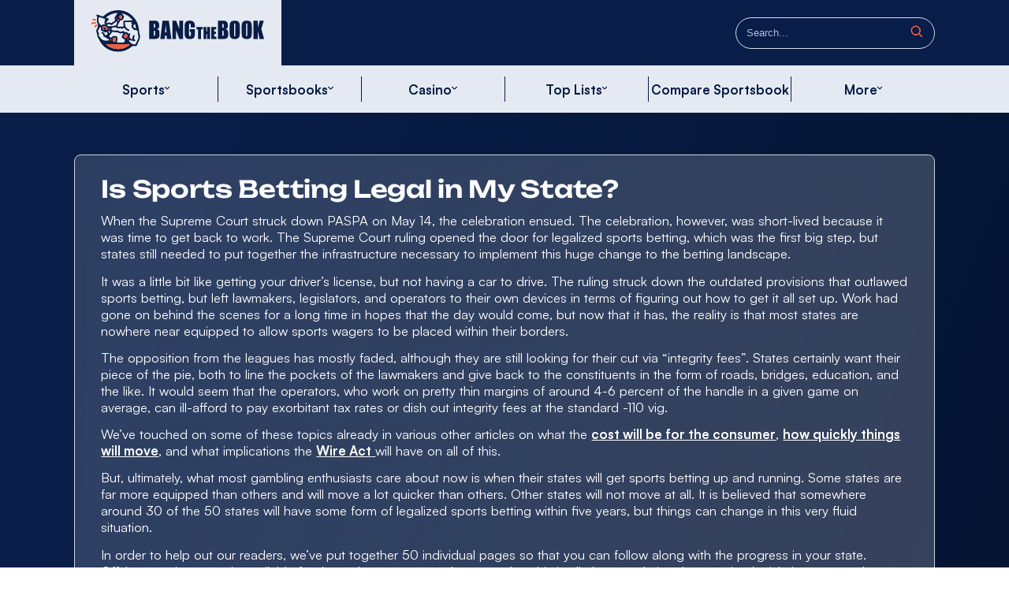

--- FILE ---
content_type: text/html; charset=utf-8
request_url: https://www.bangthebook.com/is-sports-betting-legal-in-my-state/washington
body_size: 40912
content:
<!DOCTYPE html><html lang="en"><head><meta charSet="utf-8" data-next-head=""/><link rel="shortcut icon" href="/favicon.ico" data-next-head=""/><meta name="viewport" content="width=device-width, initial-scale=1.0" data-next-head=""/><title data-next-head="">Is Sports Betting Legal in My State? - Bang The Book</title><meta name="description" content="Description" data-next-head=""/><meta name="robots" content="index, follow, max-snippet:-1, max-image-preview:large, max-video-preview:-1" data-next-head=""/><link rel="canonical" href="https://www.bangthebook.com/is-sports-betting-legal-in-my-state/" data-next-head=""/><meta property="og:locale" content="en_US" data-next-head=""/><meta property="og:type" content="article" data-next-head=""/><meta property="og:title" content="Is Sports Betting Legal in My State? - Bang The Book" data-next-head=""/><meta property="og:description" content="Description" data-next-head=""/><meta property="og:url" content="https://www.bangthebook.com/is-sports-betting-legal-in-my-state/" data-next-head=""/><meta property="og:site_name" content="Bang The Book" data-next-head=""/><meta property="article:modified_time" content="2024-04-27T23:26:45+00:00" data-next-head=""/><meta name="twitter:card" content="summary_large_image" data-next-head=""/><meta name="twitter:label1" content="Est. reading time" data-next-head=""/><meta name="twitter:data1" content="10 minutes" data-next-head=""/><script type="application/ld+json" class="yoast-schema-graph" data-next-head="">{"@context":"https://schema.org","@graph":[{"@type":"WebPage","@id":"https://www.bangthebook.com/is-sports-betting-legal-in-my-state/","url":"https://www.bangthebook.com/is-sports-betting-legal-in-my-state/","name":"Is Sports Betting Legal in My State? - Bang The Book","isPartOf":{"@id":"https://www.bangthebook.com/#website"},"datePublished":"2018-06-18T23:38:23+00:00","dateModified":"2024-04-27T23:26:45+00:00","description":"Description","breadcrumb":{"@id":"https://www.bangthebook.com/is-sports-betting-legal-in-my-state/#breadcrumb"},"inLanguage":"en-US","potentialAction":[{"@type":"ReadAction","target":["https://www.bangthebook.com/is-sports-betting-legal-in-my-state/"]}]},{"@type":"BreadcrumbList","@id":"https://www.bangthebook.com/is-sports-betting-legal-in-my-state/#breadcrumb","itemListElement":[{"@type":"ListItem","position":1,"name":"Home","item":"https://www.bangthebook.com/"},{"@type":"ListItem","position":2,"name":"Is Sports Betting Legal in My State?"}]},{"@type":"WebSite","@id":"https://www.bangthebook.com/#website","url":"https://www.bangthebook.com/","name":"Bang The Book","description":"","potentialAction":[{"@type":"SearchAction","target":{"@type":"EntryPoint","urlTemplate":"https://www.bangthebook.com/?s={search_term_string}"},"query-input":{"@type":"PropertyValueSpecification","valueRequired":true,"valueName":"search_term_string"}}],"inLanguage":"en-US"}]}</script><link rel="stylesheet" type="text/css" href="https://cdnjs.cloudflare.com/ajax/libs/slick-carousel/1.6.0/slick.min.css"/><link rel="stylesheet" type="text/css" href="https://cdnjs.cloudflare.com/ajax/libs/slick-carousel/1.6.0/slick-theme.min.css"/><link rel="preconnect" href="https://translate.google.com"/><link rel="preconnect" href="https://cdnjs.cloudflare.com"/><style>
              @font-face {
                font-display: swap;
              }
            </style><link data-next-font="" rel="preconnect" href="/" crossorigin="anonymous"/><link rel="preload" href="/_next/static/css/8dd473489cba1b1c.css" as="style"/><link rel="stylesheet" href="/_next/static/css/8dd473489cba1b1c.css" data-n-g=""/><noscript data-n-css=""></noscript><script defer="" nomodule="" src="/_next/static/chunks/polyfills-42372ed130431b0a.js"></script><script src="/_next/static/chunks/webpack-36660c2f1a149ca7.js" defer=""></script><script src="/_next/static/chunks/framework-06121e066c6696d9.js" defer=""></script><script src="/_next/static/chunks/main-4418e392533536ed.js" defer=""></script><script src="/_next/static/chunks/pages/_app-db3a9475aa0e88f7.js" defer=""></script><script src="/_next/static/chunks/900-bc7e624f6c4a71ef.js" defer=""></script><script src="/_next/static/chunks/579-1de1233f7fa87e32.js" defer=""></script><script src="/_next/static/chunks/470-aa37982f73b4c1e2.js" defer=""></script><script src="/_next/static/chunks/pages/%5Bslug%5D/%5Bchild%5D-eb54ec37d6b0f4e9.js" defer=""></script><script src="/_next/static/SSoWZZXzNmLSpOChfKhDc/_buildManifest.js" defer=""></script><script src="/_next/static/SSoWZZXzNmLSpOChfKhDc/_ssgManifest.js" defer=""></script><style data-styled="" data-styled-version="6.1.8">.dSYVgE{position:relative;width:100%;z-index:1111;position:sticky;top:0;}/*!sc*/
.dSYVgE .header-container{height:10.75rem;}/*!sc*/
@media (max-width: 767px){.dSYVgE .header-container{height:3.5rem;}}/*!sc*/
.dSYVgE .header-container .top-bar{background:#081D47;}/*!sc*/
.dSYVgE .header-container .top-bar .top-bar-container{display:flex;height:6.25rem;align-items:center;justify-content:space-between;width:100%;z-index:1111;}/*!sc*/
@media (max-width: 767px){.dSYVgE .header-container .top-bar .top-bar-container{padding:0 1.25rem;flex-direction:row-reverse;box-shadow:1px 2px 4px 0px rgba(0, 0, 0, 0.25);height:3.5rem;}}/*!sc*/
.dSYVgE .header-container .top-bar .top-bar-container .site-logo{display:flex;align-items:center;justify-content:center;height:100%;background:#e5eaf2;}/*!sc*/
@media (max-width: 767px){.dSYVgE .header-container .top-bar .top-bar-container .site-logo{width:10.9375rem;}}/*!sc*/
.dSYVgE .header-container .top-bar .top-bar-container .site-logo svg{height:4rem;width:19.75rem;padding:0 1.12rem;}/*!sc*/
@media (max-width: 767px){.dSYVgE .header-container .top-bar .top-bar-container .site-logo svg{width:10.1875rem;height:2.375rem;padding:0;}}/*!sc*/
.dSYVgE .header-container .top-bar .top-bar-container .hamburger-menu{width:1.5rem;height:1.5rem;display:flex;flex-direction:column;justify-content:space-between;cursor:pointer;position:relative;z-index:10;transition:all 0.6s ease;}/*!sc*/
@media (max-width: 767px){.dSYVgE .header-container .top-bar .top-bar-container .hamburger-menu{width:1.5rem;height:1.5rem;transform:translateY(-0.2rem);}}/*!sc*/
.dSYVgE .header-container .top-bar .top-bar-container .hamburger-menu span{height:0.14rem;background-color:#3f448f;opacity:1;transform:translateY(0) rotate(0);transition:all 0.3s;border-radius:0.2rem;}/*!sc*/
@media (max-width: 767px){.dSYVgE .header-container .top-bar .top-bar-container .hamburger-menu span{height:0.2rem;background-color:#fff;}}/*!sc*/
.dSYVgE .header-container .top-bar .top-bar-container .hamburger-menu.active span:nth-child(1){transform:translateY(0.9rem) rotate(45deg);}/*!sc*/
.dSYVgE .header-container .top-bar .top-bar-container .hamburger-menu.active span:nth-child(2){opacity:0;}/*!sc*/
.dSYVgE .header-container .top-bar .top-bar-container .hamburger-menu.active span:nth-child(3){transform:translateY(-0.8rem) rotate(-45deg);}/*!sc*/
@media (max-width: 767px){.dSYVgE .header-container .top-bar .top-bar-container .hamburger-menu.active span:nth-child(1){transform:translateY(0.5rem) rotate(45deg);}.dSYVgE .header-container .top-bar .top-bar-container .hamburger-menu.active span:nth-child(3){transform:translateY(-0.8rem) rotate(-45deg);}}/*!sc*/
.dSYVgE .header-container .menu-options{height:4.5rem;background:#e5eaf2;padding:0;top:6.25rem;position:sticky;}/*!sc*/
@media (max-width: 767px){.dSYVgE .header-container .menu-options{position:fixed;top:calc(0rem + 3.5rem);left:0;width:100vw;height:calc(100vh - 3.5rem);align-items:flex-start;background:#fff;padding:1.5rem 1.25rem;transform:translate(-100%, 0px);transition:transform 0.6s cubic-bezier(0.56, 0.1, 0.34, 0.91);}.dSYVgE .header-container .menu-options.active{transform:translate(0%, 0px);}}/*!sc*/
.dSYVgE .header-container .menu-options .menu-wrapper{display:flex;width:100%;width:clamp(5rem, 100%, 82rem)!important;}/*!sc*/
@media (max-width: 767px){.dSYVgE .header-container .menu-options .menu-wrapper{flex-direction:column;gap:1.5rem;}}/*!sc*/
.dSYVgE .header-container .menu-options .menu-wrapper .item{display:flex;height:4.5rem;position:relative;align-items:center;width:16.66%;cursor:pointer;}/*!sc*/
.dSYVgE .header-container .menu-options .menu-wrapper .item:hover .parent a{color:#EF6043;}/*!sc*/
.dSYVgE .header-container .menu-options .menu-wrapper .item:hover .parent svg{transform:rotate(-180deg);transition:all 0.3s;}/*!sc*/
.dSYVgE .header-container .menu-options .menu-wrapper .item:hover .parent svg path{stroke:#EF6043;}/*!sc*/
@media (max-width: 767px){.dSYVgE .header-container .menu-options .menu-wrapper .item{width:100%;height:auto;}}/*!sc*/
.dSYVgE .header-container .menu-options .menu-wrapper .item:nth-child(1){border-left:none;}/*!sc*/
.dSYVgE .header-container .menu-options .menu-wrapper .item .parent.hide-parent{display:none!important;}/*!sc*/
.dSYVgE .header-container .menu-options .menu-wrapper .item .parent{display:inline-flex;align-items:center;justify-content:center;width:100%;gap:0.625rem;padding:0.5rem 0;border-left:1px solid #081D47;}/*!sc*/
@media (max-width: 767px){.dSYVgE .header-container .menu-options .menu-wrapper .item .parent{border-left:none;background:linear-gradient(110deg, #081D47 7.65%, #000613 100%);border-radius:0.625rem;padding:0;height:4rem;justify-content:space-between;padding:0.75rem 1rem;}}/*!sc*/
.dSYVgE .header-container .menu-options .menu-wrapper .item .parent a{text-decoration:none;color:#081D47;font-size:1.25rem;font-style:normal;font-weight:700;line-height:120%;}/*!sc*/
@media (max-width: 767px){.dSYVgE .header-container .menu-options .menu-wrapper .item .parent a{color:#fff;font-size:0.875rem;font-weight:500;display:flex;width:100%;height:100%;align-items:center;}}/*!sc*/
.dSYVgE .header-container .menu-options .menu-wrapper .item .parent a:hover{color:#EF6043;}/*!sc*/
@media (max-width: 767px){.dSYVgE .header-container .menu-options .menu-wrapper .item .parent a:hover{color:#fff;}}/*!sc*/
@media (max-width: 767px){.dSYVgE .header-container .menu-options .menu-wrapper .item .parent .arrow-btn{display:flex;right:0;position:absolute;width:3rem!important;height:4rem;border-radius:0rem 0.625rem 0.625rem 0rem;align-items:center;justify-content:center;border-left:0.1rem solid #e5eaf2;}}/*!sc*/
.dSYVgE .header-container .menu-options .menu-wrapper .item .parent span{position:relative;top:-0.2rem;width:0.5rem;}/*!sc*/
@media (max-width: 767px){.dSYVgE .header-container .menu-options .menu-wrapper .item .parent span{top:auto;width:auto;}}/*!sc*/
.dSYVgE .header-container .menu-options .menu-wrapper .item .parent span svg{width:100%;transition:all 0.3s;}/*!sc*/
@media (max-width: 767px){.dSYVgE .header-container .menu-options .menu-wrapper .item .parent span svg{display:flex;width:1rem;height:1rem;transform:rotate(270deg);}}/*!sc*/
@media (max-width: 767px){.dSYVgE .header-container .menu-options .menu-wrapper .item .parent span svg path{stroke:#fff;}}/*!sc*/
.dSYVgE .header-container .menu-options .menu-wrapper .item .childrens{pointer-events:none;visibility:hidden;opacity:0;height:auto!important;position:absolute;left:0;padding:2.5rem 6.25rem;position:fixed;border-radius:0rem 0rem 0.625rem 0.625rem;background:linear-gradient(111deg, rgba(229, 234, 242, 0.8) 0%, rgba(214, 222, 238, 0.8) 100%);backdrop-filter:blur(7.5px);top:10.75rem;width:100%;}/*!sc*/
@media (max-width: 767px){.dSYVgE .header-container .menu-options .menu-wrapper .item .childrens{height:calc(100vh - 3.5rem)!important;}}/*!sc*/
.dSYVgE .header-container .menu-options .menu-wrapper .item .go-back{font-size:0.875rem;font-style:normal;font-weight:700;line-height:1.05rem;margin-bottom:1.5rem;display:inline-flex;gap:0.5rem;color:#081D47;}/*!sc*/
@media (max-width: 767px){.dSYVgE .header-container .menu-options .menu-wrapper .item .childrens.active{top:0rem!important;padding:2rem 1.25rem!important;z-index:111111;opacity:1!important;visibility:visible!important;}}/*!sc*/
.dSYVgE .header-container .menu-options .menu-wrapper .item .active{opacity:1!important;visibility:visible;}/*!sc*/
.dSYVgE .header-container .menu-options .menu-wrapper .item .no-hover{transition:all 1s;pointer-events:none;visibility:hidden!important;opacity:0!important;}/*!sc*/
.dSYVgE .header-container .menu-options .menu-wrapper .item:hover .childrens{transition:all 1s;pointer-events:all;visibility:visible;opacity:1;}/*!sc*/
@media (max-width: 767px){.dSYVgE .header-container .menu-options .menu-wrapper .item:hover .childrens{visibility:hidden;opacity:0;}}/*!sc*/
.dSYVgE .header-container .menu-options .menu-wrapper .sports-menu .parent{border-left:none;}/*!sc*/
@media (max-width: 767px){.dSYVgE .header-container .menu-options .menu-wrapper .sports-menu .childrens ul{gap:1.5rem;}}/*!sc*/
@media (max-width: 767px){.dSYVgE .header-container .menu-options .menu-wrapper .sports-menu .childrens ul li{width:46%;}}/*!sc*/
@media (max-width: 767px){.dSYVgE .header-container .menu-options .menu-wrapper .sports-menu .childrens ul li a{width:100%;}}/*!sc*/
data-styled.g1[id="sc-beySPh"]{content:"dSYVgE,"}/*!sc*/
.lgVwTU .search-header-wrapper .bar{width:19rem;height:3rem;border-radius:6.25rem;border:1px solid #D6DEEE;display:flex;position:relative;}/*!sc*/
.lgVwTU .search-header-wrapper .bar input{width:100%;border-radius:6.25rem;outline:none;border:none;font-size:1rem;font-weight:400;line-height:1.3rem;color:#AFBDD9;padding-left:1rem;background:transparent;}/*!sc*/
.lgVwTU .search-header-wrapper .bar input::placeholder{color:#AFBDD9;}/*!sc*/
.lgVwTU .search-header-wrapper .bar .btn{position:absolute;right:1rem;top:50%;transform:translateY(-50%);z-index:111;cursor:pointer;}/*!sc*/
data-styled.g2[id="sc-guDLey"]{content:"lgVwTU,"}/*!sc*/
.dJffFs ul{padding:0;margin:0;display:flex;list-style-type:none;flex-direction:row;flex-wrap:wrap;width:100%;gap:1.5rem 2rem;}/*!sc*/
@media (max-width: 767px){.dJffFs ul{overflow-y:scroll;max-height:calc(100vh - 15rem);}}/*!sc*/
@media (max-width: 767px){.dJffFs ul li{width:100%;}}/*!sc*/
.dJffFs ul li a{display:inline-flex;align-items:center;width:19rem;height:4rem;background:linear-gradient(110deg, #081D47 7.65%, #000613 100%);border-radius:0.625rem;padding:0 1rem;gap:.5rem;color:#fff;font-size:1rem;font-weight:500;text-decoration:none;position:relative;overflow:hidden;}/*!sc*/
@media (max-width: 767px){.dJffFs ul li a{width:100%;font-size:0.875rem;font-style:normal;font-weight:700;line-height:1.05rem;}}/*!sc*/
.dJffFs ul li a:hover img{transition:all .3s;transform:scale(1.5)!important;}/*!sc*/
.dJffFs ul li a:hover .img-menu img{transform:none!important;}/*!sc*/
.dJffFs ul li a .img-menu img{width:auto;height:100%;display:flex;}/*!sc*/
@media (max-width: 1440px){.dJffFs ul li a .img-menu img{height:3rem;width:6rem;}}/*!sc*/
.dJffFs ul li a .img-menu img:hover{transform:none!important;}/*!sc*/
.dJffFs ul li a svg{width:2.5rem;height:2.5rem;display:flex;}/*!sc*/
.dJffFs ul li a img{transition:all .3s;display:none;}/*!sc*/
.dJffFs ul .top-list a{width:26rem;}/*!sc*/
.dJffFs ul .top-list a img{width:9rem;right:1rem;}/*!sc*/
.dJffFs ul .more a{width:26rem;}/*!sc*/
.dJffFs ul .more a img{width:6rem;height:5rem;right:1rem;}/*!sc*/
.dJffFs ul .img-right a{flex-direction:row-reverse;justify-content:space-between;}/*!sc*/
.dJffFs ul .img-right a svg{width:auto;height:100%;}/*!sc*/
@media (max-width: 1440px){.dJffFs ul .img-right a svg{height:3rem;width:6rem;}}/*!sc*/
.dJffFs ul .img-transparent img{width:10.875rem;height:9rem;opacity:.4;right:-1rem;position:absolute;object-fit:cover;display:block;}/*!sc*/
.dJffFs ul .img-transparent .img-menu{display:none;}/*!sc*/
.dJffFs ul .college-basketball img{width:9rem;}/*!sc*/
.dJffFs ul .horse-racing img{transform:rotate(-70deg)!important;width:8rem;}/*!sc*/
.dJffFs ul .college-football img{right:-1.5rem;}/*!sc*/
.dJffFs ul .nascar img{transform:rotate(340deg) scaleX(-1)!important;width:5rem;right:2rem;}/*!sc*/
.dJffFs ul .tennis img{transform:rotate(38deg) scaleX(-1)!important;width:8rem;right:.5rem;}/*!sc*/
.dJffFs ul .invertX a:hover img{transform:scaleX(-1) scale(1.5)!important;}/*!sc*/
.dJffFs ul .invertX img{transform:scaleX(-1);}/*!sc*/
data-styled.g3[id="sc-dmyCSP"]{content:"dJffFs,"}/*!sc*/
.gxMjqM{border-top:1px solid #AFBDD9;background-color:#081D47;z-index:1;position:relative;}/*!sc*/
.gxMjqM::before{content:"";position:absolute;width:100%;height:100%;background:linear-gradient(109deg, rgba(239, 96, 67, 0.40) 0%, rgba(239, 96, 67, 0.30) 0.01%, rgba(214, 75, 52, 0.00) 100%);z-index:-2;}/*!sc*/
.gxMjqM .lang{display:flex;flex-direction:row-reverse;}/*!sc*/
.gxMjqM .wrapper-footer{display:flex;flex-direction:column;}/*!sc*/
@media (max-width: 767px){.gxMjqM .wrapper-footer{padding:0 1.25rem;}}/*!sc*/
.gxMjqM .wrapper-footer .container-logo{display:flex;justify-content:space-between;padding:3.19rem 0 2.5rem 0;border-bottom:1px solid #AFBDD9;gap:1.74rem;}/*!sc*/
@media (max-width: 767px){.gxMjqM .wrapper-footer .container-logo .logo{text-align:center;}}/*!sc*/
@media (max-width: 767px){.gxMjqM .wrapper-footer .container-logo{flex-direction:column;gap:1.5rem;padding:2rem 0;}}/*!sc*/
.gxMjqM .wrapper-footer .container-logo .mission p{width:32.5rem;}/*!sc*/
@media (max-width: 767px){.gxMjqM .wrapper-footer .container-logo .mission p{width:100%;font-size:0.875rem;}}/*!sc*/
.gxMjqM .wrapper-footer .container-logo .contact{width:40%;text-align:right;}/*!sc*/
@media (max-width: 767px){.gxMjqM .wrapper-footer .container-logo .contact{width:100%;text-align:left;display:flex;flex-direction:row-reverse;justify-content:space-between;}}/*!sc*/
.gxMjqM .wrapper-footer .container-logo p{color:#fff;font-size:1rem;font-weight:400;font-style:normal;line-height:1.3rem;}/*!sc*/
.gxMjqM .wrapper-footer .container-logo p a{text-decoration:none;color:#fff;}/*!sc*/
.gxMjqM .wrapper-footer .container-newsletter{border-bottom:1px solid #AFBDD9;}/*!sc*/
.gxMjqM .wrapper-footer .container-rights-reserved{display:flex;justify-content:center;padding:2.5rem 0;}/*!sc*/
@media (max-width: 767px){.gxMjqM .wrapper-footer .container-rights-reserved{flex-direction:column;padding:2rem 0;gap:0.5rem;}}/*!sc*/
.gxMjqM .wrapper-footer .container-rights-reserved a,.gxMjqM .wrapper-footer .container-rights-reserved span{padding:0 2.5rem;color:#fff;font-weight:400;font-size:1rem;line-height:1.1375rem;}/*!sc*/
@media (max-width: 767px){.gxMjqM .wrapper-footer .container-rights-reserved a,.gxMjqM .wrapper-footer .container-rights-reserved span{font-size:0.875rem;padding:0;}.gxMjqM .wrapper-footer .container-rights-reserved a:nth-child(2),.gxMjqM .wrapper-footer .container-rights-reserved span:nth-child(2){order:4;}}/*!sc*/
data-styled.g5[id="sc-eDLKkx"]{content:"gxMjqM,"}/*!sc*/
.lccgxd{padding:2.5rem 0;}/*!sc*/
@media (max-width: 767px){.lccgxd{padding:2rem 0;}}/*!sc*/
.lccgxd .form-wrapper{display:flex;justify-content:space-between;position:relative;}/*!sc*/
@media (max-width: 767px){.lccgxd .form-wrapper{flex-direction:column;gap:0.5rem;}}/*!sc*/
.lccgxd .form-wrapper .form-request-message{color:#fff;margin-top:0.5rem;display:block;}/*!sc*/
.lccgxd .form-wrapper .container-title .title{margin:0 0 0.5rem 0;}/*!sc*/
.lccgxd .form-wrapper .container-title .title,.lccgxd .form-wrapper .container-title .description{color:#fff;font-size:1rem;font-weight:400;line-height:1.3rem;}/*!sc*/
.lccgxd .form-wrapper form{display:flex;width:30rem;height:3rem;}/*!sc*/
@media (max-width: 767px){.lccgxd .form-wrapper form{width:100%;height:2.5rem;}}/*!sc*/
.lccgxd .form-wrapper form input{border:1px solid #AFBDD9;background:rgba(229, 234, 242, 0.1);border-top-left-radius:0.3125rem;border-bottom-left-radius:0.3125rem;height:3rem;width:21rem;outline:none;color:#fff;padding:0 1rem;font-size:1rem;}/*!sc*/
.lccgxd .form-wrapper form input::placeholder{color:#fff;}/*!sc*/
@media (max-width: 767px){.lccgxd .form-wrapper form input{height:2.5rem;width:15rem;font-size:0.875rem;}}/*!sc*/
.lccgxd .form-wrapper form button{background:#ef6043;border:1px solid #AFBDD9;width:11rem;border-radius:0.3125rem;left:-1rem;position:relative;font-size:1rem;color:#fff;font-weight:700;line-height:1.2rem;cursor:pointer;font-family:"Satoshi";}/*!sc*/
@media (max-width: 767px){.lccgxd .form-wrapper form button{height:2.5rem;width:7.5rem;}}/*!sc*/
data-styled.g6[id="sc-jTQCzO"]{content:"lccgxd,"}/*!sc*/
.dvYEYA{display:flex;margin-bottom:3rem;}/*!sc*/
@media (max-width: 767px){.dvYEYA{flex-direction:column;}}/*!sc*/
@media (max-width: 767px){.dvYEYA .wp-column{flex-basis:100%!important;}}/*!sc*/
.dvYEYA figure{margin:0;}/*!sc*/
data-styled.g9[id="sc-fsYfdN"]{content:"dvYEYA,"}/*!sc*/
</style></head><body><div id="__next"><main class="sc-hLQSwg cxyDEZ"><header class="sc-beySPh dSYVgE"><div class="header-container"><div class="top-bar"><div class="top-bar-container limit-container"><div class="hamburger-menu hide-on-desktop "><span class="menu-line"></span><span class="menu-line"></span><span class="menu-line"></span></div><div class="site-logo"><a href="/"><div></div></a></div><div class="sc-guDLey lgVwTU"><div class="search-header-wrapper hide-on-mobile"><div class="bar hide-on-mobile"><input type="text" placeholder="Search..." value=""/><span class="btn"><div></div></span></div></div><span class="btn hide-on-desktop"><div></div></span></div></div></div><div class="menu-options "><div class="menu-wrapper limit-container false"><div class="item sports-menu "><div class="parent "><a href="/[slug]/[child]">Sports</a><span class="open-sub-menu "><div></div></span></div><div class="childrens " style="height:0px"><div class="sc-dmyCSP dJffFs limit-container"><ul><li class="img-transparent"><a class="notranslate" href="/nfl"><div class="img-menu"><img class="" src="https://admin.bangthebook.com/wp-content/uploads/2024/02/NFL-1.svg" width="10" height="10" alt="NFL" loading="lazy"/></div>NFL<img class="" src="https://admin.bangthebook.com/wp-content/uploads/2024/02/NFL-1.svg" width="10" height="10" alt="NFL" loading="lazy"/></a></li><li class="img-transparent"><a class="notranslate" href="/mlb"><div class="img-menu"><img class="" src="https://admin.bangthebook.com/wp-content/uploads/2024/02/MLB-1.svg" width="10" height="10" alt="MLB" loading="lazy"/></div>MLB<img class="" src="https://admin.bangthebook.com/wp-content/uploads/2024/02/MLB-1.svg" width="10" height="10" alt="MLB" loading="lazy"/></a></li><li class="img-transparent"><a class="notranslate" href="/college-football"><div class="img-menu"><img class="" src="https://admin.bangthebook.com/wp-content/uploads/2024/02/College-Football-1.svg" width="10" height="10" alt="College Football" loading="lazy"/></div>College Football<img class="" src="https://admin.bangthebook.com/wp-content/uploads/2024/02/College-Football-1.svg" width="10" height="10" alt="College Football" loading="lazy"/></a></li><li class="img-transparent"><a class="notranslate" href="/golf"><div class="img-menu"><img class="" src="https://admin.bangthebook.com/wp-content/uploads/2024/02/Golf-1.svg" width="10" height="10" alt="Golf" loading="lazy"/></div>Golf<img class="" src="https://admin.bangthebook.com/wp-content/uploads/2024/02/Golf-1.svg" width="10" height="10" alt="Golf" loading="lazy"/></a></li><li class="img-transparent"><a class="notranslate" href="/college-basketball"><div class="img-menu"><img class="" src="https://admin.bangthebook.com/wp-content/uploads/2024/02/College-Basketball-1.svg" width="10" height="10" alt="College Basketball" loading="lazy"/></div>College Basketball<img class="" src="https://admin.bangthebook.com/wp-content/uploads/2024/02/College-Basketball-1.svg" width="10" height="10" alt="College Basketball" loading="lazy"/></a></li><li class="img-transparent"><a class="notranslate" href="/nhl"><div class="img-menu"><img class="" src="https://admin.bangthebook.com/wp-content/uploads/2024/02/NHL-1.svg" width="10" height="10" alt="NHL" loading="lazy"/></div>NHL<img class="" src="https://admin.bangthebook.com/wp-content/uploads/2024/02/NHL-1.svg" width="10" height="10" alt="NHL" loading="lazy"/></a></li><li class="img-transparent"><a class="notranslate" href="/nba"><div class="img-menu"><img class="" src="https://admin.bangthebook.com/wp-content/uploads/2024/02/NBA-1.svg" width="10" height="10" alt="NBA" loading="lazy"/></div>NBA<img class="" src="https://admin.bangthebook.com/wp-content/uploads/2024/02/NBA-1.svg" width="10" height="10" alt="NBA" loading="lazy"/></a></li><li class="img-transparent"><a class="notranslate" href="/formula-1"><div class="img-menu"><img class="" src="https://admin.bangthebook.com/wp-content/uploads/2024/02/Formula-1-1.svg" width="10" height="10" alt="Formula 1" loading="lazy"/></div>Formula 1<img class="" src="https://admin.bangthebook.com/wp-content/uploads/2024/02/Formula-1-1.svg" width="10" height="10" alt="Formula 1" loading="lazy"/></a></li><li class="img-transparent"><a class="notranslate" href="/horse-racing"><div class="img-menu"><img class="" src="https://admin.bangthebook.com/wp-content/uploads/2024/02/Horse-Racing-1.svg" width="10" height="10" alt="Horse Racing" loading="lazy"/></div>Horse Racing<img class="" src="https://admin.bangthebook.com/wp-content/uploads/2024/02/Horse-Racing-1.svg" width="10" height="10" alt="Horse Racing" loading="lazy"/></a></li><li class="img-transparent"><a class="notranslate" href="/nascar"><div class="img-menu"><img class="" src="https://admin.bangthebook.com/wp-content/uploads/2024/02/Nascar-1.svg" width="10" height="10" alt="Nascar" loading="lazy"/></div>Nascar<img class="" src="https://admin.bangthebook.com/wp-content/uploads/2024/02/Nascar-1.svg" width="10" height="10" alt="Nascar" loading="lazy"/></a></li><li class="img-transparent"><a class="notranslate" href="/ufc-mma"><div class="img-menu"><img class="" src="https://admin.bangthebook.com/wp-content/uploads/2024/02/UFC-MMA-1.svg" width="10" height="10" alt="UFC/MMA" loading="lazy"/></div>UFC/MMA<img class="" src="https://admin.bangthebook.com/wp-content/uploads/2024/02/UFC-MMA-1.svg" width="10" height="10" alt="UFC/MMA" loading="lazy"/></a></li><li class="img-transparent"><a class="notranslate" href="/soccer"><div class="img-menu"><img class="" src="https://admin.bangthebook.com/wp-content/uploads/2024/02/Soccer-1.svg" width="10" height="10" alt="Soccer" loading="lazy"/></div>Soccer<img class="" src="https://admin.bangthebook.com/wp-content/uploads/2024/02/Soccer-1.svg" width="10" height="10" alt="Soccer" loading="lazy"/></a></li><li class="img-transparent"><a class="notranslate" href="/wnba"><div class="img-menu"><img class="" src="https://admin.bangthebook.com/wp-content/uploads/2024/02/WNBA-1.svg" width="10" height="10" alt="WNBA" loading="lazy"/></div>WNBA<img class="" src="https://admin.bangthebook.com/wp-content/uploads/2024/02/WNBA-1.svg" width="10" height="10" alt="WNBA" loading="lazy"/></a></li><li class="img-transparent"><a class="notranslate" href="/tennis"><div class="img-menu"><img class="" src="https://admin.bangthebook.com/wp-content/uploads/2024/02/Tennis-1.svg" width="10" height="10" alt="Tennis" loading="lazy"/></div>Tennis<img class="" src="https://admin.bangthebook.com/wp-content/uploads/2024/02/Tennis-1.svg" width="10" height="10" alt="Tennis" loading="lazy"/></a></li><li class="img-transparent"><a class="notranslate" href="/politics"><div class="img-menu"><img class="" src="https://admin.bangthebook.com/wp-content/uploads/2024/02/Politics-1.svg" width="10" height="10" alt="Politics" loading="lazy"/></div>Politics<img class="" src="https://admin.bangthebook.com/wp-content/uploads/2024/02/Politics-1.svg" width="10" height="10" alt="Politics" loading="lazy"/></a></li></ul></div></div></div><div class="item sportsbooks-menu "><div class="parent "><a href="/sportsbooks">Sportsbooks</a><span class="open-sub-menu arrow-btn"><div></div></span></div><div class="childrens " style="height:0px"><div class="sc-dmyCSP dJffFs limit-container"><ul><li class="img-right"><a class="notranslate" href="/sportsbooks/betdsi"><div class="img-menu"><img class="" src="https://admin.bangthebook.com/wp-content/uploads/2024/02/1-BetDSI.svg" width="10" height="10" alt="BetDSI" loading="lazy"/></div>BetDSI<img class="" src="https://admin.bangthebook.com/wp-content/uploads/2024/02/1-BetDSI.svg" width="10" height="10" alt="BetDSI" loading="lazy"/></a></li><li class="img-right"><a class="notranslate" href="/sportsbooks/bookmaker"><div class="img-menu"><img class="" src="https://admin.bangthebook.com/wp-content/uploads/2024/02/2-Bookmaker.svg" width="10" height="10" alt="Bookmaker" loading="lazy"/></div>Bookmaker<img class="" src="https://admin.bangthebook.com/wp-content/uploads/2024/02/2-Bookmaker.svg" width="10" height="10" alt="Bookmaker" loading="lazy"/></a></li><li class="img-right"><a class="notranslate" href="/sportsbooks/betonline"><div class="img-menu"><img class="" src="https://admin.bangthebook.com/wp-content/uploads/2024/02/2-BetOnline.svg" width="10" height="10" alt="BetOnline" loading="lazy"/></div>BetOnline<img class="" src="https://admin.bangthebook.com/wp-content/uploads/2024/02/2-BetOnline.svg" width="10" height="10" alt="BetOnline" loading="lazy"/></a></li><li class="img-right"><a class="notranslate" href="/sportsbooks/bovada"><div class="img-menu"><img class="" src="https://admin.bangthebook.com/wp-content/uploads/2024/02/4-Bovada.svg" width="10" height="10" alt="Bovada" loading="lazy"/></div>Bovada<img class="" src="https://admin.bangthebook.com/wp-content/uploads/2024/02/4-Bovada.svg" width="10" height="10" alt="Bovada" loading="lazy"/></a></li><li class="img-right"><a class="notranslate" href="/sportsbooks/betanything"><div class="img-menu"><img class="" src="https://admin.bangthebook.com/wp-content/uploads/2021/06/BA-Logo-DarkMode-150x40-1.png" width="10" height="10" alt="BetAnything" loading="lazy"/></div>BetAnything<img class="" src="https://admin.bangthebook.com/wp-content/uploads/2021/06/BA-Logo-DarkMode-150x40-1.png" width="10" height="10" alt="BetAnything" loading="lazy"/></a></li><li class="img-right"><a class="notranslate" href="/sportsbooks/betus"><div class="img-menu"><img class="" src="https://admin.bangthebook.com/wp-content/uploads/2024/02/6-BetUS.svg" width="10" height="10" alt="Bet US" loading="lazy"/></div>Bet US<img class="" src="https://admin.bangthebook.com/wp-content/uploads/2024/02/6-BetUS.svg" width="10" height="10" alt="Bet US" loading="lazy"/></a></li><li class="img-right"><a class="notranslate" href="/sportsbooks/mybookie"><div class="img-menu"><img class="" src="https://admin.bangthebook.com/wp-content/uploads/2024/02/7-MyBookie.svg" width="10" height="10" alt="MyBookie" loading="lazy"/></div>MyBookie<img class="" src="https://admin.bangthebook.com/wp-content/uploads/2024/02/7-MyBookie.svg" width="10" height="10" alt="MyBookie" loading="lazy"/></a></li><li class="img-right"><a class="notranslate" href="/sportsbooks/jazzsports"><div class="img-menu"><img class="" src="https://admin.bangthebook.com/wp-content/uploads/2024/02/8-Jazz.svg" width="10" height="10" alt="JazzSports" loading="lazy"/></div>JazzSports<img class="" src="https://admin.bangthebook.com/wp-content/uploads/2024/02/8-Jazz.svg" width="10" height="10" alt="JazzSports" loading="lazy"/></a></li><li class="img-right"><a class="notranslate" href="/sportsbooks/gtbets"><div class="img-menu"><img class="" src="https://admin.bangthebook.com/wp-content/uploads/2024/02/9-GT-Bets.svg" width="10" height="10" alt="GTBets" loading="lazy"/></div>GTBets<img class="" src="https://admin.bangthebook.com/wp-content/uploads/2024/02/9-GT-Bets.svg" width="10" height="10" alt="GTBets" loading="lazy"/></a></li></ul></div></div></div><div class="item casino-menu "><div class="parent "><a href="/casinos">Casino</a><span class="open-sub-menu arrow-btn"><div></div></span></div><div class="childrens " style="height:0px"><div class="sc-dmyCSP dJffFs limit-container"><ul><li class="img-right"><a class="notranslate" href="/casinos/wildcasino"><div class="img-menu"><img class="" src="https://admin.bangthebook.com/wp-content/uploads/2024/02/1-Wild-Casino.svg" width="10" height="10" alt="Wild Casino" loading="lazy"/></div>Wild Casino<img class="" src="https://admin.bangthebook.com/wp-content/uploads/2024/02/1-Wild-Casino.svg" width="10" height="10" alt="Wild Casino" loading="lazy"/></a></li><li class="img-right"><a class="notranslate" href="/casinos/betonline-casino"><div class="img-menu"><img class="" src="https://admin.bangthebook.com/wp-content/uploads/2024/02/3-BetOnline.svg" width="10" height="10" alt="BetOnline Casino" loading="lazy"/></div>BetOnline Casino<img class="" src="https://admin.bangthebook.com/wp-content/uploads/2024/02/3-BetOnline.svg" width="10" height="10" alt="BetOnline Casino" loading="lazy"/></a></li><li class="img-right"><a class="notranslate" href="/casinos/ignition-casino"><div class="img-menu"><img class="" src="https://admin.bangthebook.com/wp-content/uploads/2024/02/3-Ignition.svg" width="10" height="10" alt="Ignition Casino" loading="lazy"/></div>Ignition Casino<img class="" src="https://admin.bangthebook.com/wp-content/uploads/2024/02/3-Ignition.svg" width="10" height="10" alt="Ignition Casino" loading="lazy"/></a></li><li class="img-right"><a class="notranslate" href="/casinos/slotslv"><div class="img-menu"><img class="" src="https://admin.bangthebook.com/wp-content/uploads/2024/02/4-Slots.LV_.svg" width="10" height="10" alt="Slots.LV Casino" loading="lazy"/></div>Slots.LV Casino<img class="" src="https://admin.bangthebook.com/wp-content/uploads/2024/02/4-Slots.LV_.svg" width="10" height="10" alt="Slots.LV Casino" loading="lazy"/></a></li><li class="img-right"><a class="notranslate" href="/casinos/superslots"><div class="img-menu"><img class="" src="https://admin.bangthebook.com/wp-content/uploads/2024/02/5-Super-Slots.svg" width="10" height="10" alt="Super Slots" loading="lazy"/></div>Super Slots<img class="" src="https://admin.bangthebook.com/wp-content/uploads/2024/02/5-Super-Slots.svg" width="10" height="10" alt="Super Slots" loading="lazy"/></a></li><li class="img-right"><a class="notranslate" href="/casinos/cafe-casino"><div class="img-menu"><img class="" src="https://admin.bangthebook.com/wp-content/uploads/2024/02/6-Cafe-Casino.svg" width="10" height="10" alt="Cafe Casino" loading="lazy"/></div>Cafe Casino<img class="" src="https://admin.bangthebook.com/wp-content/uploads/2024/02/6-Cafe-Casino.svg" width="10" height="10" alt="Cafe Casino" loading="lazy"/></a></li><li class="img-right"><a class="notranslate" href="/casinos/joe-fortune-casino"><div class="img-menu"><img class="" src="https://admin.bangthebook.com/wp-content/uploads/2024/02/7-Joe-Fortune.svg" width="10" height="10" alt="Joe Fortune" loading="lazy"/></div>Joe Fortune<img class="" src="https://admin.bangthebook.com/wp-content/uploads/2024/02/7-Joe-Fortune.svg" width="10" height="10" alt="Joe Fortune" loading="lazy"/></a></li><li class="img-right"><a class="notranslate" href="/casinos/bovada-casino"><div class="img-menu"><img class="" src="https://admin.bangthebook.com/wp-content/uploads/2024/02/8-Bovada-Casino.svg" width="10" height="10" alt="Bovada Casino" loading="lazy"/></div>Bovada Casino<img class="" src="https://admin.bangthebook.com/wp-content/uploads/2024/02/8-Bovada-Casino.svg" width="10" height="10" alt="Bovada Casino" loading="lazy"/></a></li><li class="img-right"><a class="notranslate" href="/casinos/high-roller-casino-review-new-user-bonus-promotions"><div class="img-menu"><img class="" src="https://admin.bangthebook.com/wp-content/uploads/2024/02/9.-HighRoller.svg" width="10" height="10" alt="High Roller Casino" loading="lazy"/></div>High Roller Casino<img class="" src="https://admin.bangthebook.com/wp-content/uploads/2024/02/9.-HighRoller.svg" width="10" height="10" alt="High Roller Casino" loading="lazy"/></a></li></ul></div></div></div><div class="item top-lists-menu "><div class="parent "><a href="/">Top Lists</a><span class="open-sub-menu "><div></div></span></div><div class="childrens " style="height:0px"><div class="sc-dmyCSP dJffFs limit-container"><ul><li class="img-transparent"><a class="notranslate" href="/sportsbooks/us"><div class="img-menu"><img class="" src="https://admin.bangthebook.com/wp-content/uploads/2024/04/1.-Best-US-Sportsbooks.svg" width="10" height="10" alt="Best US Sportsbooks" loading="lazy"/></div>Best US Sportsbooks<img class="" src="https://admin.bangthebook.com/wp-content/uploads/2024/04/1.-Best-US-Sportsbooks.svg" width="10" height="10" alt="Best US Sportsbooks" loading="lazy"/></a></li><li class="img-transparent"><a class="notranslate" href="/sportsbooks/top"><div class="img-menu"><img class="" src="https://admin.bangthebook.com/wp-content/uploads/2024/04/2.-Top-10-Sportsbooks.svg" width="10" height="10" alt="Top 10 Sportbooks" loading="lazy"/></div>Top 10 Sportbooks<img class="" src="https://admin.bangthebook.com/wp-content/uploads/2024/04/2.-Top-10-Sportsbooks.svg" width="10" height="10" alt="Top 10 Sportbooks" loading="lazy"/></a></li><li class="img-transparent"><a class="notranslate" href="/betting-sites"><div class="img-menu"><img class="" src="https://admin.bangthebook.com/wp-content/uploads/2024/04/6.-Top-Betting-Sites.svg" width="10" height="10" alt="Top Betting Sites" loading="lazy"/></div>Top Betting Sites<img class="" src="https://admin.bangthebook.com/wp-content/uploads/2024/04/6.-Top-Betting-Sites.svg" width="10" height="10" alt="Top Betting Sites" loading="lazy"/></a></li><li class="img-transparent"><a class="notranslate" href="/sportsbooks/best-online-teaser-sportsbooks"><div class="img-menu"><img class="" src="https://admin.bangthebook.com/wp-content/uploads/2024/04/5.-Best-Teaser-Sportsbooks.svg" width="10" height="10" alt="Best Teaser Sportsbooks" loading="lazy"/></div>Best Teaser Sportsbooks<img class="" src="https://admin.bangthebook.com/wp-content/uploads/2024/04/5.-Best-Teaser-Sportsbooks.svg" width="10" height="10" alt="Best Teaser Sportsbooks" loading="lazy"/></a></li><li class="img-transparent"><a class="notranslate" href="/sportsbooks/top-parlay-sportsbooks"><div class="img-menu"><img class="" src="https://admin.bangthebook.com/wp-content/uploads/2024/04/4.-Best-Parlay-Betting-Sites.svg" width="10" height="10" alt="Best Parlay Betting Sites" loading="lazy"/></div>Best Parlay Betting Sites<img class="" src="https://admin.bangthebook.com/wp-content/uploads/2024/04/4.-Best-Parlay-Betting-Sites.svg" width="10" height="10" alt="Best Parlay Betting Sites" loading="lazy"/></a></li><li class="img-transparent"><a class="notranslate" href="/sportsbooks/top-5-bitcoin-sportsbooks"><div class="img-menu"><img class="" src="https://admin.bangthebook.com/wp-content/uploads/2024/04/3.-Bitcoin-Sportsbooks.svg" width="10" height="10" alt="Bitcoin Sportsbooks" loading="lazy"/></div>Bitcoin Sportsbooks<img class="" src="https://admin.bangthebook.com/wp-content/uploads/2024/04/3.-Bitcoin-Sportsbooks.svg" width="10" height="10" alt="Bitcoin Sportsbooks" loading="lazy"/></a></li></ul></div></div></div><div class="item compare-sportsbook-menu "><div class="parent "><a href="/compare-sportsbook">Compare Sportsbook</a></div></div><div class="item more-menu "><div class="parent "><a href="/">More</a><span class="open-sub-menu "><div></div></span></div><div class="childrens " style="height:0px"><div class="sc-dmyCSP dJffFs limit-container"><ul><li class=""><a class="notranslate" href="/strategy"><div class="img-menu"><img class="" src="https://admin.bangthebook.com/wp-content/uploads/2024/02/1.-Sport-Betting-Articles.svg" width="10" height="10" alt="Sport Betting Articles" loading="lazy"/></div>Sport Betting Articles<img class="" src="https://admin.bangthebook.com/wp-content/uploads/2024/02/1.-Sport-Betting-Articles.svg" width="10" height="10" alt="Sport Betting Articles" loading="lazy"/></a></li><li class=""><a class="notranslate" href="/bitcoin"><div class="img-menu"><img class="" src="https://admin.bangthebook.com/wp-content/uploads/2024/02/2.-Bitcoin.svg" width="10" height="10" alt="Bitcoin" loading="lazy"/></div>Bitcoin<img class="" src="https://admin.bangthebook.com/wp-content/uploads/2024/02/2.-Bitcoin.svg" width="10" height="10" alt="Bitcoin" loading="lazy"/></a></li><li class=""><a class="notranslate" href="/news"><div class="img-menu"><img class="" src="https://admin.bangthebook.com/wp-content/uploads/2024/02/3.-News.svg" width="10" height="10" alt="News" loading="lazy"/></div>News<img class="" src="https://admin.bangthebook.com/wp-content/uploads/2024/02/3.-News.svg" width="10" height="10" alt="News" loading="lazy"/></a></li></ul></div></div></div></div></div></div></header><section class="main-section"><div style="opacity:0"><div class="page-template limit-container"><div class="sc-fsYfdN dvYEYA columns-block"><div class="wp-column" style="flex-basis:100%"><div class="sc-iBdnpw kZBdiX"><div id="is-sports-betting-legal-in-my-state" class="wp-content">
<h1 class="wp-block-heading">Is Sports Betting Legal in My State?</h1>
</div></div><div class="sc-iBdnpw kZBdiX"><div id="" class="wp-content">
<p>When the Supreme Court struck down PASPA on May 14, the celebration ensued. The celebration, however, was short-lived because it was time to get back to work. The Supreme Court ruling opened the door for legalized sports betting, which was the first big step, but states still needed to put together the infrastructure necessary to implement this huge change to the betting landscape.</p>
</div></div><div class="sc-iBdnpw kZBdiX"><div id="" class="wp-content">
<p>It was a little bit like getting your driver’s license, but not having a car to drive. The ruling struck down the outdated provisions that outlawed sports betting, but left lawmakers, legislators, and operators to their own devices in terms of figuring out how to get it all set up. Work had gone on behind the scenes for a long time in hopes that the day would come, but now that it has, the reality is that most states are nowhere near equipped to allow sports wagers to be placed within their borders.</p>
</div></div><div class="sc-iBdnpw kZBdiX"><div id="" class="wp-content">
<p>The opposition from the leagues has mostly faded, although they are still looking for their cut via “integrity fees”. States certainly want their piece of the pie, both to line the pockets of the lawmakers and give back to the constituents in the form of roads, bridges, education, and the like. It would seem that the operators, who work on pretty thin margins of around 4-6 percent of the handle in a given game on average, can ill-afford to pay exorbitant tax rates or dish out integrity fees at the standard -110 vig.</p>
</div></div><div class="sc-iBdnpw kZBdiX"><div id="" class="wp-content">
<p>We’ve touched on some of these topics already in various other articles on what the <a href="http://admin.bangthebook.com/progress-made-quest-legalize-sports-betting-cost-bettors/"><strong>cost will be for the consumer</strong></a>, <a href="http://admin.bangthebook.com/sports-betting-ban-paspa-ruled-unconstitutional/"><strong>how quickly things will move</strong></a>, and what implications the <a href="http://admin.bangthebook.com/wire-act-still-looms-large-after-paspa-struck-down/"><strong>Wire Act</strong> </a>will have on all of this.</p>
</div></div><div class="sc-iBdnpw kZBdiX"><div id="" class="wp-content">
<p>But, ultimately, what most gambling enthusiasts care about now is when their states will get sports betting up and running. Some states are far more equipped than others and will move a lot quicker than others. Other states will not move at all. It is believed that somewhere around 30 of the 50 states will have some form of legalized sports betting within five years, but things can change in this very fluid situation.</p>
</div></div><div class="sc-iBdnpw kZBdiX"><div id="" class="wp-content">
<p>In order to help out our readers, we’ve put together 50 individual pages so that you can follow along with the progress in your state. Offshore options remain available for those that want to go that route, but this is all about updating the ongoing legislation to see when you will be able to bet in your place of residence or in one of the neighboring states.</p>
</div></div></div></div><div class="sc-fsYfdN dvYEYA columns-block"><div class="wp-column" style="flex-basis:100%"><div class="sc-iBdnpw kZBdiX"><div id="alabama" class="wp-content">
<h2 class="wp-block-heading"><span style="font-size: 18pt;"><a href="http://admin.bangthebook.com/is-sports-betting-legal-in-my-state/alabama"><strong>Alabama</strong></a></span></h2>
</div></div><div class="sc-iBdnpw kZBdiX"><div id="" class="wp-content">
<p>Alabama is one of six states without a lottery, so an expansion of gambling could be an uphill battle. Then again, in Roll Tide land, will legalized sports betting create enough appeal to change the laws?</p>
</div></div><div class="sc-iBdnpw kZBdiX"><div id="alaska" class="wp-content">
<h2 class="wp-block-heading"><span style="font-size: 18pt;"><a href="http://admin.bangthebook.com/is-sports-betting-legal-in-my-state/alaska"><strong>Alaska</strong></a></span></h2>
</div></div><div class="sc-iBdnpw kZBdiX"><div id="" class="wp-content">
<p>Alaska is also one of those six states without a lottery and takes it one step further by not having casinos. Is there any hope for sports wagering?</p>
</div></div><div class="sc-iBdnpw kZBdiX"><div id="arizona" class="wp-content">
<h2 class="wp-block-heading"><span style="font-size: 18pt;"><a href="http://admin.bangthebook.com/is-sports-betting-legal-in-my-state/arizona"><strong>Arizona</strong></a></span></h2>
</div></div><div class="sc-iBdnpw kZBdiX"><div id="" class="wp-content">
<p>As a state that shares a border with Nevada, Arizona has a little bit more incentive than most states to get legalized sports betting off the ground and progress is definitely being made.</p>
</div></div><div class="sc-iBdnpw kZBdiX"><div id="arkansas" class="wp-content">
<h2 class="wp-block-heading"><span style="font-size: 18pt;"><a href="http://admin.bangthebook.com/is-sports-betting-legal-in-my-state/arkansas"><strong>Arkansas</strong></a></span></h2>
</div></div><div class="sc-iBdnpw kZBdiX"><div id="" class="wp-content">
<p>A state that embraces horse racing with big tracks at Oaklawn Park and Southland Park hasn't really gotten out of the starting gate when it comes to sports betting.</p>
</div></div><div class="sc-iBdnpw kZBdiX"><div id="california" class="wp-content">
<h2 class="wp-block-heading"><a href="http://admin.bangthebook.com/is-sports-betting-legal-in-my-state/california"><strong>California</strong></a></h2>
</div></div><div class="sc-iBdnpw kZBdiX"><div id="" class="wp-content">
<p>Will Northern California, Southern California, and California all adopt sports betting when the state splits in three?! In spite of an enormous population and a lot of financial incentives, the Golden State has been slow to react to the strike down of PASPA.</p>
</div></div><div class="sc-iBdnpw kZBdiX"><div id="colorado" class="wp-content">
<h2 class="wp-block-heading"><a href="http://admin.bangthebook.com/is-sports-betting-legal-in-my-state/colorado"><strong>Colorado</strong></a></h2>
</div></div><div class="sc-iBdnpw kZBdiX"><div id="" class="wp-content">
<p>Casino gambling isn't all that widespread in Colorado, so the foundation for legalized sports betting really isn't either. Is there a chance that changes quickly?</p>
</div></div><div class="sc-iBdnpw kZBdiX"><div id="connecticut" class="wp-content">
<h2 class="wp-block-heading"><a href="http://admin.bangthebook.com/is-sports-betting-legal-in-my-state/connecticut"><strong>Connecticut</strong></a></h2>
</div></div><div class="sc-iBdnpw kZBdiX"><div id="" class="wp-content">
<p>States that share borders with other states that are moving quickly on sports betting have accelerated timelines. While states across the northeast are moving at different paces, Connecticut is certainly moving forward.</p>
</div></div><div class="sc-iBdnpw kZBdiX"><div id="delaware" class="wp-content">
<h2 class="wp-block-heading"><a href="http://admin.bangthebook.com/is-sports-betting-legal-in-my-state/delaware"><strong>Delaware</strong></a></h2>
</div></div><div class="sc-iBdnpw kZBdiX"><div id="" class="wp-content">
<p>Delaware was the first state in the union and the first state outside of Nevada to take a legal single-game wager. How did we get there and who is responsible for running the state's operations?</p>
</div></div><div class="sc-iBdnpw kZBdiX"><div id="florida" class="wp-content">
<h2 class="wp-block-heading"><a href="http://admin.bangthebook.com/is-sports-betting-legal-in-my-state/florida"><strong>Florida</strong></a></h2>
</div></div><div class="sc-iBdnpw kZBdiX"><div id="" class="wp-content">
<p>Like a lot of states you will read about, Native American tribes have a lot of say in what happens in the casinos in Florida. How do they feel about sports betting and how close is it to being legalized?</p>
</div></div><div class="sc-iBdnpw kZBdiX"><div id="georgia" class="wp-content">
<h2 class="wp-block-heading"><a href="http://admin.bangthebook.com/is-sports-betting-legal-in-my-state/georgia"><strong>Georgia</strong></a></h2>
</div></div><div class="sc-iBdnpw kZBdiX"><div id="" class="wp-content">
<p>The Peach State is one of the most interesting states with regards to legalized sports wagering. A lot of states are cut-and-dry or are already taking significant steps forward. As far as Bible Belt states go, Georgia is one firmly on the fence.</p>
</div></div><div class="sc-iBdnpw kZBdiX"><div id="hawaii" class="wp-content">
<h2 class="wp-block-heading"><a href="http://admin.bangthebook.com/is-sports-betting-legal-in-my-state/hawaii"><strong>Hawaii</strong></a></h2>
</div></div><div class="sc-iBdnpw kZBdiX"><div id="" class="wp-content">
<p>A lot of state budgets need the windfalls that legalized sports betting can provide. That isn't so in the state of Hawaii. Will it ever happen?</p>
</div></div><div class="sc-iBdnpw kZBdiX"><div id="idaho" class="wp-content">
<h2 class="wp-block-heading"><a href="http://admin.bangthebook.com/is-sports-betting-legal-in-my-state/idaho"><strong>Idaho</strong></a></h2>
</div></div><div class="sc-iBdnpw kZBdiX"><div id="" class="wp-content">
<p>States with small populations usually don't have a lot of incentive to create something that would filter money into the state budget. On the other hand, some money is better than no money. That seems to be the crux of the argument in Idaho.</p>
</div></div><div class="sc-iBdnpw kZBdiX"><div id="illinois" class="wp-content">
<h2 class="wp-block-heading"><a href="http://admin.bangthebook.com/is-sports-betting-legal-in-my-state/illinois"><strong>Illinois</strong></a></h2>
</div></div><div class="sc-iBdnpw kZBdiX"><div id="" class="wp-content">
<p>The state of Illinois butts up against a lot of states that are moving on sports betting, but also some that don't have that same sense of urgency. Illinois is all but a lock to legalize it, but how long will that take?</p>
</div></div><div class="sc-iBdnpw kZBdiX"><div id="indiana" class="wp-content">
<h2 class="wp-block-heading"><a href="http://admin.bangthebook.com/is-sports-betting-legal-in-my-state/indiana"><strong>Indiana</strong></a></h2>
</div></div><div class="sc-iBdnpw kZBdiX"><div id="" class="wp-content">
<p>States that border other states with legalized betting or casinos are likely to move quicker, but those that have the majority of their casinos near borders are also likely to move quickly. Indiana happens to fit that bill.</p>
</div></div><div class="sc-iBdnpw kZBdiX"><div id="iowa" class="wp-content">
<h2 class="wp-block-heading"><a href="http://admin.bangthebook.com/is-sports-betting-legal-in-my-state/iowa"><strong>Iowa</strong></a></h2>
</div></div><div class="sc-iBdnpw kZBdiX"><div id="" class="wp-content">
<p>A lot of the states that have accelerated timelines for the legalization of sports betting were working on bills and discussions long before the Supreme Court struck down PASPA. The Hawkeye State is one of them.</p>
</div></div><div class="sc-iBdnpw kZBdiX"><div id="kansas" class="wp-content">
<h2 class="wp-block-heading"><a href="http://admin.bangthebook.com/is-sports-betting-legal-in-my-state/kansas"><strong>Kansas</strong></a></h2>
</div></div><div class="sc-iBdnpw kZBdiX"><div id="" class="wp-content">
<p>Kansas, like Iowa, was one of those states that was looking to move forward before moving was *technically* allowed. With casinos and horse tracks, plus a big city that bisects the border in Missouri, the state will soon adapt the motto Rock Lay Chalk on the Jayhawks.</p>
</div></div><div class="sc-iBdnpw kZBdiX"><div id="kentucky" class="wp-content">
<h2 class="wp-block-heading"><a href="http://admin.bangthebook.com/is-sports-betting-legal-in-my-state/kentucky"><strong>Kentucky</strong></a></h2>
</div></div><div class="sc-iBdnpw kZBdiX"><div id="" class="wp-content">
<p>Churchill Downs and Keeneland are two of the most popular gaming venues in the country, but representatives in the commonwealth of Kentucky are still jockeying for position on legalized sports betting.</p>
</div></div><div class="sc-iBdnpw kZBdiX"><div id="louisiana" class="wp-content">
<h2 class="wp-block-heading"><a href="http://admin.bangthebook.com/is-sports-betting-legal-in-my-state/louisiana"><strong>Louisiana</strong></a></h2>
</div></div><div class="sc-iBdnpw kZBdiX"><div id="" class="wp-content">
<p>Some of Louisiana's representatives took a proactive stance with sports betting before PASPA was even struck down, but a hastily-composed bill may have done more hard than good. Also, a significant wrinkle in Louisiana state politics could be a hindrance.</p>
</div></div><div class="sc-iBdnpw kZBdiX"><div id="maine" class="wp-content">
<h2 class="wp-block-heading"><a href="http://admin.bangthebook.com/is-sports-betting-legal-in-my-state/maine"><strong>Maine</strong></a></h2>
</div></div><div class="sc-iBdnpw kZBdiX"><div id="" class="wp-content">
<p>Sports betting isn't the Maine priority for the legislation in the state, but it has been discussed a little bit and could be a thing in the near future.</p>
</div></div><div class="sc-iBdnpw kZBdiX"><div id="maryland" class="wp-content">
<h2 class="wp-block-heading"><a href="http://admin.bangthebook.com/is-sports-betting-legal-in-my-state/maryland"><strong>Maryland</strong></a></h2>
</div></div><div class="sc-iBdnpw kZBdiX"><div id="" class="wp-content">
<p>Delaware is already accepting wagers and Pennsylvania is working towards a plan that works for the operators and the state. Will that accelerate the timeframe for Maryland?</p>
</div></div><div class="sc-iBdnpw kZBdiX"><div id="massachusetts" class="wp-content">
<h2 class="wp-block-heading"><a href="http://admin.bangthebook.com/is-sports-betting-legal-in-my-state/massachusetts"><strong>Massachusetts</strong></a></h2>
</div></div><div class="sc-iBdnpw kZBdiX"><div id="" class="wp-content">
<p>New casinos are popping up in the state of Massachusetts, which is important because any expansion of gambling is a good thing with regards to legalized sports wagering.</p>
</div></div><div class="sc-iBdnpw kZBdiX"><div id="michigan" class="wp-content">
<h2 class="wp-block-heading"><a href="http://admin.bangthebook.com/is-sports-betting-legal-in-my-state/michigan"><strong>Michigan</strong></a></h2>
</div></div><div class="sc-iBdnpw kZBdiX"><div id="" class="wp-content">
<p>If you were to assign a 1-through-10 scale to the intrigue level of each state, Michigan might be a 13. Which, consequently, is the number of times Ohio State has beaten the Wolverines since 2004.</p>
</div></div><div class="sc-iBdnpw kZBdiX"><div id="minnesota" class="wp-content">
<h2 class="wp-block-heading"><a href="http://admin.bangthebook.com/is-sports-betting-legal-in-my-state/minnesota"><strong>Minnesota</strong></a></h2>
</div></div><div class="sc-iBdnpw kZBdiX"><div id="" class="wp-content">
<p>Some states need dollars for the budget more than others. The state of Minnesota is a huge parcel of land with lots of infrastructure. Sports betting dollars may go farther there than in any other state.</p>
</div></div><div class="sc-iBdnpw kZBdiX"><div id="mississippi" class="wp-content">
<h2 class="wp-block-heading"><a href="http://admin.bangthebook.com/is-sports-betting-legal-in-my-state/mississippi"><strong>Mississippi</strong></a></h2>
</div></div><div class="sc-iBdnpw kZBdiX"><div id="" class="wp-content">
<p>If you were to rank the 50 states on May 14 when PASPA was struck down, where would Mississippi have ranked in likelihood of legalized sports betting? As it turns out, you better have to put them top five because this is happening.</p>
</div></div><div class="sc-iBdnpw kZBdiX"><div id="missouri" class="wp-content">
<h2 class="wp-block-heading"><a href="http://admin.bangthebook.com/is-sports-betting-legal-in-my-state/missouri"><strong>Missouri</strong></a></h2>
</div></div><div class="sc-iBdnpw kZBdiX"><div id="" class="wp-content">
<p>Peer pressure is something that will reach a crescendo in the push for legalized sports betting, as a follow the leader concept will pop up with states that share borders with states that have already adopted legislation and have implemented wagering. Missouri is one of those states.</p>
</div></div><div class="sc-iBdnpw kZBdiX"><div id="montana" class="wp-content">
<h2 class="wp-block-heading"><a href="http://admin.bangthebook.com/is-sports-betting-legal-in-my-state/montana"><strong>Montana</strong></a></h2>
</div></div><div class="sc-iBdnpw kZBdiX"><div id="" class="wp-content">
<p>Sports betting isn't even technically illegal in Montana, as the state was grandfathered into PASPA when it was signed into law in 1992. How will Montana proceed now that it's legal everywhere?</p>
</div></div><div class="sc-iBdnpw kZBdiX"><div id="nebraska" class="wp-content">
<h2 class="wp-block-heading"><a href="http://admin.bangthebook.com/is-sports-betting-legal-in-my-state/nebraska"><strong>Nebraska</strong></a></h2>
</div></div><div class="sc-iBdnpw kZBdiX"><div id="" class="wp-content">
<p>While a lot of states had initial discussions or even put forth bills prior to the ruling on PASPA, Nebraska is not really one of them and it could be a while before betting becomes a reality, if it does at all.</p>
</div></div><div class="sc-iBdnpw kZBdiX"><div id="nevada" class="wp-content">
<h2 class="wp-block-heading"><a href="http://admin.bangthebook.com/is-sports-betting-legal-in-my-state/nevada"><strong>Nevada</strong></a></h2>
</div></div><div class="sc-iBdnpw kZBdiX"><div id="" class="wp-content">
<p>Spoiler alert: Sports betting is already allowed in Nevada.</p>
</div></div><div class="sc-iBdnpw kZBdiX"><div id="new-hampshire" class="wp-content">
<h2 class="wp-block-heading"><a href="http://admin.bangthebook.com/is-sports-betting-legal-in-my-state/new-hampshire"><strong>New Hampshire</strong></a></h2>
</div></div><div class="sc-iBdnpw kZBdiX"><div id="" class="wp-content">
<p>Some states are looking to use third-party operators in existing casinos or race tracks. Other states are looking to use the lottery. New Hampshire is the latter.</p>
</div></div><div class="sc-iBdnpw kZBdiX"><div id="new-jersey" class="wp-content">
<h2 class="wp-block-heading"><a href="http://admin.bangthebook.com/is-sports-betting-legal-in-my-state/new-jersey"><strong>New Jersey</strong></a></h2>
</div></div><div class="sc-iBdnpw kZBdiX"><div id="" class="wp-content">
<p>Sports betting is legal in New Jersey and the first bet was made on June 14. Read on to see how New Jersey is the state we have to thank for the strike down of PASPA.</p>
</div></div><div class="sc-iBdnpw kZBdiX"><div id="new-mexico" class="wp-content">
<h2 class="wp-block-heading"><a href="http://admin.bangthebook.com/is-sports-betting-legal-in-my-state/new-mexico"><strong>New Mexico</strong></a></h2>
</div></div><div class="sc-iBdnpw kZBdiX"><div id="" class="wp-content">
<p>New Mexico is one of the poorest states in the country, so legalized sports betting could be used to fund assistance programs. On the other hand, the opposition groups have plenty of data to shoot down an expansion of gambling.</p>
</div></div><div class="sc-iBdnpw kZBdiX"><div id="new-york" class="wp-content">
<h2 class="wp-block-heading"><a href="http://admin.bangthebook.com/is-sports-betting-legal-in-my-state/new-york"><strong>New York</strong></a></h2>
</div></div><div class="sc-iBdnpw kZBdiX"><div id="" class="wp-content">
<p>It will only be a matter of time for New York to figure out how to run sports betting, but there are casinos spread across a large piece of land and the New York state representatives all have very different interests based on their districts, so there are a lot of i's to dot and t's to cross.</p>
</div></div><div class="sc-iBdnpw kZBdiX"><div id="north-carolina" class="wp-content">
<h2 class="wp-block-heading"><a href="http://admin.bangthebook.com/is-sports-betting-legal-in-my-state/north-carolina"><strong>North Carolina</strong></a></h2>
</div></div><div class="sc-iBdnpw kZBdiX"><div id="" class="wp-content">
<p>Gambling is very restricted in North Carolina, with one casino and an education lottery. As you would expect, the Tar Heel State is not moving quickly.</p>
</div></div><div class="sc-iBdnpw kZBdiX"><div id="north-dakota" class="wp-content">
<h2 class="wp-block-heading"><a href="http://admin.bangthebook.com/is-sports-betting-legal-in-my-state/north-dakota"><strong>North Dakota</strong></a></h2>
</div></div><div class="sc-iBdnpw kZBdiX"><div id="" class="wp-content">
<p>Among states that actually have a chance of legalized sports betting, none of them seem to be moving slower than the state of North Dakota.</p>
</div></div><div class="sc-iBdnpw kZBdiX"><div id="ohio" class="wp-content">
<h2 class="wp-block-heading"><a href="http://admin.bangthebook.com/is-sports-betting-legal-in-my-state/ohio"><strong>Ohio</strong></a></h2>
</div></div><div class="sc-iBdnpw kZBdiX"><div id="" class="wp-content">
<p>Ohio's rich tradition in the sports betting arena hasn't created any sense of urgency for legalized wagering in the state. In fact, Ohio is sitting on the sidelines while bordering states are pushing forward.</p>
</div></div><div class="sc-iBdnpw kZBdiX"><div id="oklahoma" class="wp-content">
<h2 class="wp-block-heading"><a href="http://admin.bangthebook.com/is-sports-betting-legal-in-my-state/oklahoma"><strong>Oklahoma</strong></a></h2>
</div></div><div class="sc-iBdnpw kZBdiX"><div id="" class="wp-content">
<p>Oklahoma got an earlier jump start than most states with regards to the strike down of PASPA, but that legislation didn't go very far a couple of years ago. Now, as Oklahoma recent allowed for roulette and craps, it looks like only a matter of time.</p>
</div></div><div class="sc-iBdnpw kZBdiX"><div id="oregon" class="wp-content">
<h2 class="wp-block-heading"><a href="http://admin.bangthebook.com/is-sports-betting-legal-in-my-state/oregon"><strong>Oregon</strong></a></h2>
</div></div><div class="sc-iBdnpw kZBdiX"><div id="" class="wp-content">
<p>As one of four states grandfathered into PASPA, Oregon hasn't taken a sports bet since 2007. Oregon isn't just looking to implement sports betting, they want to take it digital.</p>
</div></div><div class="sc-iBdnpw kZBdiX"><div id="pennsylvania" class="wp-content">
<h2 class="wp-block-heading"><a href="http://admin.bangthebook.com/is-sports-betting-legal-in-my-state/pennsylvania"><strong>Pennsylvania</strong></a></h2>
</div></div><div class="sc-iBdnpw kZBdiX"><div id="" class="wp-content">
<p>Pennsylvania is going to get sports betting sooner rather than later, but the state really needs to relax some of its licensing fees and tax rates, otherwise it won't nearly be what they hope it will be.</p>
</div></div><div class="sc-iBdnpw kZBdiX"><div id="rhode-island" class="wp-content">
<h2 class="wp-block-heading"><a href="http://admin.bangthebook.com/is-sports-betting-legal-in-my-state/rhode-island/"><strong>Rhode Island</strong></a></h2>
</div></div><div class="sc-iBdnpw kZBdiX"><div id="" class="wp-content">
<p>Rhode Island is moving quickly to legalize sports betting and not lose out on any much needed monies that would otherwise go to neighboring states that are already taking bets.</p>
</div></div><div class="sc-iBdnpw kZBdiX"><div id="south-carolina" class="wp-content">
<h2 class="wp-block-heading"><a href="http://admin.bangthebook.com/is-sports-betting-legal-in-my-state/south-carolina/"><strong>South Carolina</strong></a></h2>
</div></div><div class="sc-iBdnpw kZBdiX"><div id="" class="wp-content">
<p>Even though South Carolina does not have any land-based casinos and isn't a big state when it comes to gambling, legislation has been introduced in the Palmetto State.</p>
</div></div><div class="sc-iBdnpw kZBdiX"><div id="south-dakota" class="wp-content">
<h2 class="wp-block-heading"><a href="http://admin.bangthebook.com/is-sports-betting-legal-in-my-state/south-dakota/"><strong>South Dakota</strong></a></h2>
</div></div><div class="sc-iBdnpw kZBdiX"><div id="" class="wp-content">
<p>With a large territory, a small population, and a lack of casino gambling in the state, South Dakota is moving slower than many other states when it comes to legalized sports wagering.</p>
</div></div><div class="sc-iBdnpw kZBdiX"><div id="tennessee" class="wp-content">
<h2 class="wp-block-heading"><a href="http://admin.bangthebook.com/is-sports-betting-legal-in-my-state/tennessee/"><strong>Tennessee</strong></a></h2>
</div></div><div class="sc-iBdnpw kZBdiX"><div id="" class="wp-content">
<p>The Volunteer State doesn't seem to be too hellbent on volunteering for the cause as sports betting legislation picks up steam around the country. Tennessee is currently a long shot to move forward.</p>
</div></div><div class="sc-iBdnpw kZBdiX"><div id="texas" class="wp-content">
<h2 class="wp-block-heading"><a href="http://admin.bangthebook.com/is-sports-betting-legal-in-my-state/texas/"><strong>Texas</strong></a></h2>
</div></div><div class="sc-iBdnpw kZBdiX"><div id="" class="wp-content">
<p>Texans sure do like to gamble, as evidenced by the lottery, but for now, the only parties interested in sports betting own professional teams in the Lone Star State.</p>
</div></div><div class="sc-iBdnpw kZBdiX"><div id="utah" class="wp-content">
<h2 class="wp-block-heading"><a href="http://admin.bangthebook.com/is-sports-betting-legal-in-my-state/utah/"><strong>Utah</strong></a></h2>
</div></div><div class="sc-iBdnpw kZBdiX"><div id="" class="wp-content">
<p>LOL. No way, no know, no chance. But, click on the link anyway!</p>
</div></div><div class="sc-iBdnpw kZBdiX"><div id="vermont" class="wp-content">
<h2 class="wp-block-heading"><a href="http://admin.bangthebook.com/is-sports-betting-legal-in-my-state/vermont/"><strong>Vermont</strong></a></h2>
</div></div><div class="sc-iBdnpw kZBdiX"><div id="" class="wp-content">
<p>The Green Mountain State is the land of maple syrup and the home of a pretty good basketball team named the Catamounts, but it probably won't be the home of sports betting anytime soon.</p>
</div></div><div class="sc-iBdnpw kZBdiX"><div id="virginia" class="wp-content">
<h2 class="wp-block-heading"><a href="http://admin.bangthebook.com/is-sports-betting-legal-in-my-state/virginia/"><strong>Virginia</strong></a></h2>
</div></div><div class="sc-iBdnpw kZBdiX"><div id="" class="wp-content">
<p>Virginia and Washington D.C. may go their separate ways on the sports betting issue, as we combined the commonwealth and the independent district in this link.</p>
</div></div><div class="sc-iBdnpw kZBdiX"><div id="washington" class="wp-content">
<h2 class="wp-block-heading"><a href="http://admin.bangthebook.com/is-sports-betting-legal-in-my-state/washington"><strong>Washington</strong></a></h2>
</div></div><div class="sc-iBdnpw kZBdiX"><div id="" class="wp-content">
<p>Washington is not moving swiftly when it comes to legalized sports betting, but with 29 casinos on tribal lands, it would take the support of elected officials and the input from the Native American tribes.</p>
</div></div><div class="sc-iBdnpw kZBdiX"><div id="west-virginia" class="wp-content">
<h2 class="wp-block-heading"><a href="http://admin.bangthebook.com/is-sports-betting-legal-in-my-state/west-virginia/"><strong>West Virginia</strong></a></h2>
</div></div><div class="sc-iBdnpw kZBdiX"><div id="" class="wp-content">
<p>West Virginia is moving forward at a breakneck pace after passing legislation the predated the strike down of PASPA from the US Supreme Court.</p>
</div></div><div class="sc-iBdnpw kZBdiX"><div id="wisconsin" class="wp-content">
<h2 class="wp-block-heading"><a href="http://admin.bangthebook.com/is-sports-betting-legal-in-my-state/wisconsin/"><strong>Wisconsin</strong></a></h2>
</div></div><div class="sc-iBdnpw kZBdiX"><div id="" class="wp-content">
<p>The sense of urgency in some states has not crept over the borders into Wisconsin. A murky legal picture and a laissez-faire attitude seem to have things at a standstill.</p>
</div></div><div class="sc-iBdnpw kZBdiX"><div id="wyoming" class="wp-content">
<h2 class="wp-block-heading"><a href="http://admin.bangthebook.com/is-sports-betting-legal-in-my-state/wyoming/"><strong>Wyoming</strong></a></h2>
</div></div><div class="sc-iBdnpw kZBdiX"><div id="" class="wp-content">
<p>Wyoming ranks 50th in population and 49th in population density, so the volume and the money may not be there to adopt legalized sports betting, but discussions are sort of taking place.</p>
</div></div></div></div></div></div></section><footer class="sc-eDLKkx gxMjqM"><div class="wrapper-footer limit-container"><div class="container-logo"><div class="logo"><div></div></div><div class="mission"><p>Our mission at BangTheBook is to create a sports website where fans can read insightful analysis and predictions, share their views, share their experiences and above all, keep it real.</p></div><div class="contact"><div class="lang"></div><p>CONTACT INFORMATION:<br/><a href="/cdn-cgi/l/email-protection#0b786a676e784b696a656c7f636e6964646025686466"><span class="__cf_email__" data-cfemail="e59684898096a587848b82918d80878a8a8ecb868a88">[email&#160;protected]</span></a></p></div></div><div class="container-newsletter"><div class="sc-jTQCzO lccgxd newsletter-block"><div class="form-wrapper"><div class="container-title"><div class="title"><span>SUBSCRIBE TO OUR NEWSLETTER</span></div><div class="description"><span>The latest news, articles and reviews, sent straight to your inbox.</span></div></div><div class="form"><form method="GET"><div class="inputs"><input id="mail" type="email" name="mail" placeholder="Enter your email"/></div><button class="btn-send" type="submit">Subscribe</button></form></div></div></div></div><div class="container-rights-reserved"><a href="/privacy-policy">PRIVACY POLICY</a><span>ALL RIGHTS RESERVED © BANG THE BOOK 2025</span><span>TERMS &amp; CONDITIONS</span></div></div></footer></main></div><script data-cfasync="false" src="/cdn-cgi/scripts/5c5dd728/cloudflare-static/email-decode.min.js"></script><script id="__NEXT_DATA__" type="application/json">{"props":{"pageProps":{"page":{"ID":40345,"post_title":"Is Sports Betting Legal in My State?","blocks":[{"blockName":"core/columns","attrs":[],"innerHTML":"\n\u003cdiv class=\"wp-block-columns\"\u003e\u003c/div\u003e\n","innerBlocks":[{"blockName":"core/column","attrs":{"width":"100%"},"innerBlocks":[{"blockName":"core/group","attrs":{"layout":{"type":"constrained"}},"innerBlocks":[{"blockName":"core/heading","attrs":{"level":1},"innerBlocks":[],"innerHTML":"\n\u003ch1 class=\"wp-block-heading\"\u003eIs Sports Betting Legal in My State?\u003c/h1\u003e\n","innerContent":["\n\u003ch1 class=\"wp-block-heading\"\u003eIs Sports Betting Legal in My State?\u003c/h1\u003e\n"]},{"blockName":"core/paragraph","attrs":[],"innerBlocks":[],"innerHTML":"\n\u003cp\u003eWhen the Supreme Court struck down PASPA on May 14, the celebration ensued. The celebration, however, was short-lived because it was time to get back to work. The Supreme Court ruling opened the door for legalized sports betting, which was the first big step, but states still needed to put together the infrastructure necessary to implement this huge change to the betting landscape.\u003c/p\u003e\n","innerContent":["\n\u003cp\u003eWhen the Supreme Court struck down PASPA on May 14, the celebration ensued. The celebration, however, was short-lived because it was time to get back to work. The Supreme Court ruling opened the door for legalized sports betting, which was the first big step, but states still needed to put together the infrastructure necessary to implement this huge change to the betting landscape.\u003c/p\u003e\n"]},{"blockName":"core/paragraph","attrs":[],"innerBlocks":[],"innerHTML":"\n\u003cp\u003eIt was a little bit like getting your driver’s license, but not having a car to drive. The ruling struck down the outdated provisions that outlawed sports betting, but left lawmakers, legislators, and operators to their own devices in terms of figuring out how to get it all set up. Work had gone on behind the scenes for a long time in hopes that the day would come, but now that it has, the reality is that most states are nowhere near equipped to allow sports wagers to be placed within their borders.\u003c/p\u003e\n","innerContent":["\n\u003cp\u003eIt was a little bit like getting your driver’s license, but not having a car to drive. The ruling struck down the outdated provisions that outlawed sports betting, but left lawmakers, legislators, and operators to their own devices in terms of figuring out how to get it all set up. Work had gone on behind the scenes for a long time in hopes that the day would come, but now that it has, the reality is that most states are nowhere near equipped to allow sports wagers to be placed within their borders.\u003c/p\u003e\n"]},{"blockName":"core/paragraph","attrs":[],"innerBlocks":[],"innerHTML":"\n\u003cp\u003eThe opposition from the leagues has mostly faded, although they are still looking for their cut via “integrity fees”. States certainly want their piece of the pie, both to line the pockets of the lawmakers and give back to the constituents in the form of roads, bridges, education, and the like. It would seem that the operators, who work on pretty thin margins of around 4-6 percent of the handle in a given game on average, can ill-afford to pay exorbitant tax rates or dish out integrity fees at the standard -110 vig.\u003c/p\u003e\n","innerContent":["\n\u003cp\u003eThe opposition from the leagues has mostly faded, although they are still looking for their cut via “integrity fees”. States certainly want their piece of the pie, both to line the pockets of the lawmakers and give back to the constituents in the form of roads, bridges, education, and the like. It would seem that the operators, who work on pretty thin margins of around 4-6 percent of the handle in a given game on average, can ill-afford to pay exorbitant tax rates or dish out integrity fees at the standard -110 vig.\u003c/p\u003e\n"]},{"blockName":"core/paragraph","attrs":[],"innerBlocks":[],"innerHTML":"\n\u003cp\u003eWe’ve touched on some of these topics already in various other articles on what the \u003ca href=\"http://admin.bangthebook.com/progress-made-quest-legalize-sports-betting-cost-bettors/\"\u003e\u003cstrong\u003ecost will be for the consumer\u003c/strong\u003e\u003c/a\u003e, \u003ca href=\"http://admin.bangthebook.com/sports-betting-ban-paspa-ruled-unconstitutional/\"\u003e\u003cstrong\u003ehow quickly things will move\u003c/strong\u003e\u003c/a\u003e, and what implications the \u003ca href=\"http://admin.bangthebook.com/wire-act-still-looms-large-after-paspa-struck-down/\"\u003e\u003cstrong\u003eWire Act\u003c/strong\u003e \u003c/a\u003ewill have on all of this.\u003c/p\u003e\n","innerContent":["\n\u003cp\u003eWe’ve touched on some of these topics already in various other articles on what the \u003ca href=\"http://admin.bangthebook.com/progress-made-quest-legalize-sports-betting-cost-bettors/\"\u003e\u003cstrong\u003ecost will be for the consumer\u003c/strong\u003e\u003c/a\u003e, \u003ca href=\"http://admin.bangthebook.com/sports-betting-ban-paspa-ruled-unconstitutional/\"\u003e\u003cstrong\u003ehow quickly things will move\u003c/strong\u003e\u003c/a\u003e, and what implications the \u003ca href=\"http://admin.bangthebook.com/wire-act-still-looms-large-after-paspa-struck-down/\"\u003e\u003cstrong\u003eWire Act\u003c/strong\u003e \u003c/a\u003ewill have on all of this.\u003c/p\u003e\n"]},{"blockName":"core/paragraph","attrs":[],"innerBlocks":[],"innerHTML":"\n\u003cp\u003eBut, ultimately, what most gambling enthusiasts care about now is when their states will get sports betting up and running. Some states are far more equipped than others and will move a lot quicker than others. Other states will not move at all. It is believed that somewhere around 30 of the 50 states will have some form of legalized sports betting within five years, but things can change in this very fluid situation.\u003c/p\u003e\n","innerContent":["\n\u003cp\u003eBut, ultimately, what most gambling enthusiasts care about now is when their states will get sports betting up and running. Some states are far more equipped than others and will move a lot quicker than others. Other states will not move at all. It is believed that somewhere around 30 of the 50 states will have some form of legalized sports betting within five years, but things can change in this very fluid situation.\u003c/p\u003e\n"]},{"blockName":"core/paragraph","attrs":[],"innerBlocks":[],"innerHTML":"\n\u003cp\u003eIn order to help out our readers, we’ve put together 50 individual pages so that you can follow along with the progress in your state. Offshore options remain available for those that want to go that route, but this is all about updating the ongoing legislation to see when you will be able to bet in your place of residence or in one of the neighboring states.\u003c/p\u003e\n","innerContent":["\n\u003cp\u003eIn order to help out our readers, we’ve put together 50 individual pages so that you can follow along with the progress in your state. Offshore options remain available for those that want to go that route, but this is all about updating the ongoing legislation to see when you will be able to bet in your place of residence or in one of the neighboring states.\u003c/p\u003e\n"]}],"innerHTML":"\n\u003cdiv class=\"wp-block-group\"\u003e\n\n\n\n\n\n\n\n\n\n\n\n\u003c/div\u003e\n","innerContent":["\n\u003cdiv class=\"wp-block-group\"\u003e",null,"\n\n",null,"\n\n",null,"\n\n",null,"\n\n",null,"\n\n",null,"\n\n",null,"\u003c/div\u003e\n"]}],"innerHTML":"\n\u003cdiv class=\"wp-block-column\" style=\"flex-basis:100%\"\u003e\u003c/div\u003e\n","innerContent":["\n\u003cdiv class=\"wp-block-column\" style=\"flex-basis:100%\"\u003e",null,"\u003c/div\u003e\n"]}]},{"blockName":"core/columns","attrs":[],"innerHTML":"\n\u003cdiv class=\"wp-block-columns\"\u003e\u003c/div\u003e\n","innerBlocks":[{"blockName":"core/column","attrs":{"width":"100%"},"innerBlocks":[{"blockName":"core/group","attrs":{"layout":{"type":"constrained"}},"innerBlocks":[{"blockName":"core/heading","attrs":[],"innerBlocks":[],"innerHTML":"\n\u003ch2 class=\"wp-block-heading\"\u003e\u003cspan style=\"font-size: 18pt;\"\u003e\u003ca href=\"http://admin.bangthebook.com/is-sports-betting-legal-in-my-state/alabama\"\u003e\u003cstrong\u003eAlabama\u003c/strong\u003e\u003c/a\u003e\u003c/span\u003e\u003c/h2\u003e\n","innerContent":["\n\u003ch2 class=\"wp-block-heading\"\u003e\u003cspan style=\"font-size: 18pt;\"\u003e\u003ca href=\"http://admin.bangthebook.com/is-sports-betting-legal-in-my-state/alabama\"\u003e\u003cstrong\u003eAlabama\u003c/strong\u003e\u003c/a\u003e\u003c/span\u003e\u003c/h2\u003e\n"]},{"blockName":"core/paragraph","attrs":[],"innerBlocks":[],"innerHTML":"\n\u003cp\u003eAlabama is one of six states without a lottery, so an expansion of gambling could be an uphill battle. Then again, in Roll Tide land, will legalized sports betting create enough appeal to change the laws?\u003c/p\u003e\n","innerContent":["\n\u003cp\u003eAlabama is one of six states without a lottery, so an expansion of gambling could be an uphill battle. Then again, in Roll Tide land, will legalized sports betting create enough appeal to change the laws?\u003c/p\u003e\n"]},{"blockName":"core/heading","attrs":[],"innerBlocks":[],"innerHTML":"\n\u003ch2 class=\"wp-block-heading\"\u003e\u003cspan style=\"font-size: 18pt;\"\u003e\u003ca href=\"http://admin.bangthebook.com/is-sports-betting-legal-in-my-state/alaska\"\u003e\u003cstrong\u003eAlaska\u003c/strong\u003e\u003c/a\u003e\u003c/span\u003e\u003c/h2\u003e\n","innerContent":["\n\u003ch2 class=\"wp-block-heading\"\u003e\u003cspan style=\"font-size: 18pt;\"\u003e\u003ca href=\"http://admin.bangthebook.com/is-sports-betting-legal-in-my-state/alaska\"\u003e\u003cstrong\u003eAlaska\u003c/strong\u003e\u003c/a\u003e\u003c/span\u003e\u003c/h2\u003e\n"]},{"blockName":"core/paragraph","attrs":[],"innerBlocks":[],"innerHTML":"\n\u003cp\u003eAlaska is also one of those six states without a lottery and takes it one step further by not having casinos. Is there any hope for sports wagering?\u003c/p\u003e\n","innerContent":["\n\u003cp\u003eAlaska is also one of those six states without a lottery and takes it one step further by not having casinos. Is there any hope for sports wagering?\u003c/p\u003e\n"]},{"blockName":"core/heading","attrs":[],"innerBlocks":[],"innerHTML":"\n\u003ch2 class=\"wp-block-heading\"\u003e\u003cspan style=\"font-size: 18pt;\"\u003e\u003ca href=\"http://admin.bangthebook.com/is-sports-betting-legal-in-my-state/arizona\"\u003e\u003cstrong\u003eArizona\u003c/strong\u003e\u003c/a\u003e\u003c/span\u003e\u003c/h2\u003e\n","innerContent":["\n\u003ch2 class=\"wp-block-heading\"\u003e\u003cspan style=\"font-size: 18pt;\"\u003e\u003ca href=\"http://admin.bangthebook.com/is-sports-betting-legal-in-my-state/arizona\"\u003e\u003cstrong\u003eArizona\u003c/strong\u003e\u003c/a\u003e\u003c/span\u003e\u003c/h2\u003e\n"]},{"blockName":"core/paragraph","attrs":[],"innerBlocks":[],"innerHTML":"\n\u003cp\u003eAs a state that shares a border with Nevada, Arizona has a little bit more incentive than most states to get legalized sports betting off the ground and progress is definitely being made.\u003c/p\u003e\n","innerContent":["\n\u003cp\u003eAs a state that shares a border with Nevada, Arizona has a little bit more incentive than most states to get legalized sports betting off the ground and progress is definitely being made.\u003c/p\u003e\n"]},{"blockName":"core/heading","attrs":[],"innerBlocks":[],"innerHTML":"\n\u003ch2 class=\"wp-block-heading\"\u003e\u003cspan style=\"font-size: 18pt;\"\u003e\u003ca href=\"http://admin.bangthebook.com/is-sports-betting-legal-in-my-state/arkansas\"\u003e\u003cstrong\u003eArkansas\u003c/strong\u003e\u003c/a\u003e\u003c/span\u003e\u003c/h2\u003e\n","innerContent":["\n\u003ch2 class=\"wp-block-heading\"\u003e\u003cspan style=\"font-size: 18pt;\"\u003e\u003ca href=\"http://admin.bangthebook.com/is-sports-betting-legal-in-my-state/arkansas\"\u003e\u003cstrong\u003eArkansas\u003c/strong\u003e\u003c/a\u003e\u003c/span\u003e\u003c/h2\u003e\n"]},{"blockName":"core/paragraph","attrs":[],"innerBlocks":[],"innerHTML":"\n\u003cp\u003eA state that embraces horse racing with big tracks at Oaklawn Park and Southland Park hasn't really gotten out of the starting gate when it comes to sports betting.\u003c/p\u003e\n","innerContent":["\n\u003cp\u003eA state that embraces horse racing with big tracks at Oaklawn Park and Southland Park hasn't really gotten out of the starting gate when it comes to sports betting.\u003c/p\u003e\n"]},{"blockName":"core/heading","attrs":[],"innerBlocks":[],"innerHTML":"\n\u003ch2 class=\"wp-block-heading\"\u003e\u003ca href=\"http://admin.bangthebook.com/is-sports-betting-legal-in-my-state/california\"\u003e\u003cstrong\u003eCalifornia\u003c/strong\u003e\u003c/a\u003e\u003c/h2\u003e\n","innerContent":["\n\u003ch2 class=\"wp-block-heading\"\u003e\u003ca href=\"http://admin.bangthebook.com/is-sports-betting-legal-in-my-state/california\"\u003e\u003cstrong\u003eCalifornia\u003c/strong\u003e\u003c/a\u003e\u003c/h2\u003e\n"]},{"blockName":"core/paragraph","attrs":[],"innerBlocks":[],"innerHTML":"\n\u003cp\u003eWill Northern California, Southern California, and California all adopt sports betting when the state splits in three?! In spite of an enormous population and a lot of financial incentives, the Golden State has been slow to react to the strike down of PASPA.\u003c/p\u003e\n","innerContent":["\n\u003cp\u003eWill Northern California, Southern California, and California all adopt sports betting when the state splits in three?! In spite of an enormous population and a lot of financial incentives, the Golden State has been slow to react to the strike down of PASPA.\u003c/p\u003e\n"]},{"blockName":"core/heading","attrs":[],"innerBlocks":[],"innerHTML":"\n\u003ch2 class=\"wp-block-heading\"\u003e\u003ca href=\"http://admin.bangthebook.com/is-sports-betting-legal-in-my-state/colorado\"\u003e\u003cstrong\u003eColorado\u003c/strong\u003e\u003c/a\u003e\u003c/h2\u003e\n","innerContent":["\n\u003ch2 class=\"wp-block-heading\"\u003e\u003ca href=\"http://admin.bangthebook.com/is-sports-betting-legal-in-my-state/colorado\"\u003e\u003cstrong\u003eColorado\u003c/strong\u003e\u003c/a\u003e\u003c/h2\u003e\n"]},{"blockName":"core/paragraph","attrs":[],"innerBlocks":[],"innerHTML":"\n\u003cp\u003eCasino gambling isn't all that widespread in Colorado, so the foundation for legalized sports betting really isn't either. Is there a chance that changes quickly?\u003c/p\u003e\n","innerContent":["\n\u003cp\u003eCasino gambling isn't all that widespread in Colorado, so the foundation for legalized sports betting really isn't either. Is there a chance that changes quickly?\u003c/p\u003e\n"]},{"blockName":"core/heading","attrs":[],"innerBlocks":[],"innerHTML":"\n\u003ch2 class=\"wp-block-heading\"\u003e\u003ca href=\"http://admin.bangthebook.com/is-sports-betting-legal-in-my-state/connecticut\"\u003e\u003cstrong\u003eConnecticut\u003c/strong\u003e\u003c/a\u003e\u003c/h2\u003e\n","innerContent":["\n\u003ch2 class=\"wp-block-heading\"\u003e\u003ca href=\"http://admin.bangthebook.com/is-sports-betting-legal-in-my-state/connecticut\"\u003e\u003cstrong\u003eConnecticut\u003c/strong\u003e\u003c/a\u003e\u003c/h2\u003e\n"]},{"blockName":"core/paragraph","attrs":[],"innerBlocks":[],"innerHTML":"\n\u003cp\u003eStates that share borders with other states that are moving quickly on sports betting have accelerated timelines. While states across the northeast are moving at different paces, Connecticut is certainly moving forward.\u003c/p\u003e\n","innerContent":["\n\u003cp\u003eStates that share borders with other states that are moving quickly on sports betting have accelerated timelines. While states across the northeast are moving at different paces, Connecticut is certainly moving forward.\u003c/p\u003e\n"]},{"blockName":"core/heading","attrs":[],"innerBlocks":[],"innerHTML":"\n\u003ch2 class=\"wp-block-heading\"\u003e\u003ca href=\"http://admin.bangthebook.com/is-sports-betting-legal-in-my-state/delaware\"\u003e\u003cstrong\u003eDelaware\u003c/strong\u003e\u003c/a\u003e\u003c/h2\u003e\n","innerContent":["\n\u003ch2 class=\"wp-block-heading\"\u003e\u003ca href=\"http://admin.bangthebook.com/is-sports-betting-legal-in-my-state/delaware\"\u003e\u003cstrong\u003eDelaware\u003c/strong\u003e\u003c/a\u003e\u003c/h2\u003e\n"]},{"blockName":"core/paragraph","attrs":[],"innerBlocks":[],"innerHTML":"\n\u003cp\u003eDelaware was the first state in the union and the first state outside of Nevada to take a legal single-game wager. How did we get there and who is responsible for running the state's operations?\u003c/p\u003e\n","innerContent":["\n\u003cp\u003eDelaware was the first state in the union and the first state outside of Nevada to take a legal single-game wager. How did we get there and who is responsible for running the state's operations?\u003c/p\u003e\n"]},{"blockName":"core/heading","attrs":[],"innerBlocks":[],"innerHTML":"\n\u003ch2 class=\"wp-block-heading\"\u003e\u003ca href=\"http://admin.bangthebook.com/is-sports-betting-legal-in-my-state/florida\"\u003e\u003cstrong\u003eFlorida\u003c/strong\u003e\u003c/a\u003e\u003c/h2\u003e\n","innerContent":["\n\u003ch2 class=\"wp-block-heading\"\u003e\u003ca href=\"http://admin.bangthebook.com/is-sports-betting-legal-in-my-state/florida\"\u003e\u003cstrong\u003eFlorida\u003c/strong\u003e\u003c/a\u003e\u003c/h2\u003e\n"]},{"blockName":"core/paragraph","attrs":[],"innerBlocks":[],"innerHTML":"\n\u003cp\u003eLike a lot of states you will read about, Native American tribes have a lot of say in what happens in the casinos in Florida. How do they feel about sports betting and how close is it to being legalized?\u003c/p\u003e\n","innerContent":["\n\u003cp\u003eLike a lot of states you will read about, Native American tribes have a lot of say in what happens in the casinos in Florida. How do they feel about sports betting and how close is it to being legalized?\u003c/p\u003e\n"]},{"blockName":"core/heading","attrs":[],"innerBlocks":[],"innerHTML":"\n\u003ch2 class=\"wp-block-heading\"\u003e\u003ca href=\"http://admin.bangthebook.com/is-sports-betting-legal-in-my-state/georgia\"\u003e\u003cstrong\u003eGeorgia\u003c/strong\u003e\u003c/a\u003e\u003c/h2\u003e\n","innerContent":["\n\u003ch2 class=\"wp-block-heading\"\u003e\u003ca href=\"http://admin.bangthebook.com/is-sports-betting-legal-in-my-state/georgia\"\u003e\u003cstrong\u003eGeorgia\u003c/strong\u003e\u003c/a\u003e\u003c/h2\u003e\n"]},{"blockName":"core/paragraph","attrs":[],"innerBlocks":[],"innerHTML":"\n\u003cp\u003eThe Peach State is one of the most interesting states with regards to legalized sports wagering. A lot of states are cut-and-dry or are already taking significant steps forward. As far as Bible Belt states go, Georgia is one firmly on the fence.\u003c/p\u003e\n","innerContent":["\n\u003cp\u003eThe Peach State is one of the most interesting states with regards to legalized sports wagering. A lot of states are cut-and-dry or are already taking significant steps forward. As far as Bible Belt states go, Georgia is one firmly on the fence.\u003c/p\u003e\n"]},{"blockName":"core/heading","attrs":[],"innerBlocks":[],"innerHTML":"\n\u003ch2 class=\"wp-block-heading\"\u003e\u003ca href=\"http://admin.bangthebook.com/is-sports-betting-legal-in-my-state/hawaii\"\u003e\u003cstrong\u003eHawaii\u003c/strong\u003e\u003c/a\u003e\u003c/h2\u003e\n","innerContent":["\n\u003ch2 class=\"wp-block-heading\"\u003e\u003ca href=\"http://admin.bangthebook.com/is-sports-betting-legal-in-my-state/hawaii\"\u003e\u003cstrong\u003eHawaii\u003c/strong\u003e\u003c/a\u003e\u003c/h2\u003e\n"]},{"blockName":"core/paragraph","attrs":[],"innerBlocks":[],"innerHTML":"\n\u003cp\u003eA lot of state budgets need the windfalls that legalized sports betting can provide. That isn't so in the state of Hawaii. Will it ever happen?\u003c/p\u003e\n","innerContent":["\n\u003cp\u003eA lot of state budgets need the windfalls that legalized sports betting can provide. That isn't so in the state of Hawaii. Will it ever happen?\u003c/p\u003e\n"]},{"blockName":"core/heading","attrs":[],"innerBlocks":[],"innerHTML":"\n\u003ch2 class=\"wp-block-heading\"\u003e\u003ca href=\"http://admin.bangthebook.com/is-sports-betting-legal-in-my-state/idaho\"\u003e\u003cstrong\u003eIdaho\u003c/strong\u003e\u003c/a\u003e\u003c/h2\u003e\n","innerContent":["\n\u003ch2 class=\"wp-block-heading\"\u003e\u003ca href=\"http://admin.bangthebook.com/is-sports-betting-legal-in-my-state/idaho\"\u003e\u003cstrong\u003eIdaho\u003c/strong\u003e\u003c/a\u003e\u003c/h2\u003e\n"]},{"blockName":"core/paragraph","attrs":[],"innerBlocks":[],"innerHTML":"\n\u003cp\u003eStates with small populations usually don't have a lot of incentive to create something that would filter money into the state budget. On the other hand, some money is better than no money. That seems to be the crux of the argument in Idaho.\u003c/p\u003e\n","innerContent":["\n\u003cp\u003eStates with small populations usually don't have a lot of incentive to create something that would filter money into the state budget. On the other hand, some money is better than no money. That seems to be the crux of the argument in Idaho.\u003c/p\u003e\n"]},{"blockName":"core/heading","attrs":[],"innerBlocks":[],"innerHTML":"\n\u003ch2 class=\"wp-block-heading\"\u003e\u003ca href=\"http://admin.bangthebook.com/is-sports-betting-legal-in-my-state/illinois\"\u003e\u003cstrong\u003eIllinois\u003c/strong\u003e\u003c/a\u003e\u003c/h2\u003e\n","innerContent":["\n\u003ch2 class=\"wp-block-heading\"\u003e\u003ca href=\"http://admin.bangthebook.com/is-sports-betting-legal-in-my-state/illinois\"\u003e\u003cstrong\u003eIllinois\u003c/strong\u003e\u003c/a\u003e\u003c/h2\u003e\n"]},{"blockName":"core/paragraph","attrs":[],"innerBlocks":[],"innerHTML":"\n\u003cp\u003eThe state of Illinois butts up against a lot of states that are moving on sports betting, but also some that don't have that same sense of urgency. Illinois is all but a lock to legalize it, but how long will that take?\u003c/p\u003e\n","innerContent":["\n\u003cp\u003eThe state of Illinois butts up against a lot of states that are moving on sports betting, but also some that don't have that same sense of urgency. Illinois is all but a lock to legalize it, but how long will that take?\u003c/p\u003e\n"]},{"blockName":"core/heading","attrs":[],"innerBlocks":[],"innerHTML":"\n\u003ch2 class=\"wp-block-heading\"\u003e\u003ca href=\"http://admin.bangthebook.com/is-sports-betting-legal-in-my-state/indiana\"\u003e\u003cstrong\u003eIndiana\u003c/strong\u003e\u003c/a\u003e\u003c/h2\u003e\n","innerContent":["\n\u003ch2 class=\"wp-block-heading\"\u003e\u003ca href=\"http://admin.bangthebook.com/is-sports-betting-legal-in-my-state/indiana\"\u003e\u003cstrong\u003eIndiana\u003c/strong\u003e\u003c/a\u003e\u003c/h2\u003e\n"]},{"blockName":"core/paragraph","attrs":[],"innerBlocks":[],"innerHTML":"\n\u003cp\u003eStates that border other states with legalized betting or casinos are likely to move quicker, but those that have the majority of their casinos near borders are also likely to move quickly. Indiana happens to fit that bill.\u003c/p\u003e\n","innerContent":["\n\u003cp\u003eStates that border other states with legalized betting or casinos are likely to move quicker, but those that have the majority of their casinos near borders are also likely to move quickly. Indiana happens to fit that bill.\u003c/p\u003e\n"]},{"blockName":"core/heading","attrs":[],"innerBlocks":[],"innerHTML":"\n\u003ch2 class=\"wp-block-heading\"\u003e\u003ca href=\"http://admin.bangthebook.com/is-sports-betting-legal-in-my-state/iowa\"\u003e\u003cstrong\u003eIowa\u003c/strong\u003e\u003c/a\u003e\u003c/h2\u003e\n","innerContent":["\n\u003ch2 class=\"wp-block-heading\"\u003e\u003ca href=\"http://admin.bangthebook.com/is-sports-betting-legal-in-my-state/iowa\"\u003e\u003cstrong\u003eIowa\u003c/strong\u003e\u003c/a\u003e\u003c/h2\u003e\n"]},{"blockName":"core/paragraph","attrs":[],"innerBlocks":[],"innerHTML":"\n\u003cp\u003eA lot of the states that have accelerated timelines for the legalization of sports betting were working on bills and discussions long before the Supreme Court struck down PASPA. The Hawkeye State is one of them.\u003c/p\u003e\n","innerContent":["\n\u003cp\u003eA lot of the states that have accelerated timelines for the legalization of sports betting were working on bills and discussions long before the Supreme Court struck down PASPA. The Hawkeye State is one of them.\u003c/p\u003e\n"]},{"blockName":"core/heading","attrs":[],"innerBlocks":[],"innerHTML":"\n\u003ch2 class=\"wp-block-heading\"\u003e\u003ca href=\"http://admin.bangthebook.com/is-sports-betting-legal-in-my-state/kansas\"\u003e\u003cstrong\u003eKansas\u003c/strong\u003e\u003c/a\u003e\u003c/h2\u003e\n","innerContent":["\n\u003ch2 class=\"wp-block-heading\"\u003e\u003ca href=\"http://admin.bangthebook.com/is-sports-betting-legal-in-my-state/kansas\"\u003e\u003cstrong\u003eKansas\u003c/strong\u003e\u003c/a\u003e\u003c/h2\u003e\n"]},{"blockName":"core/paragraph","attrs":[],"innerBlocks":[],"innerHTML":"\n\u003cp\u003eKansas, like Iowa, was one of those states that was looking to move forward before moving was *technically* allowed. With casinos and horse tracks, plus a big city that bisects the border in Missouri, the state will soon adapt the motto Rock Lay Chalk on the Jayhawks.\u003c/p\u003e\n","innerContent":["\n\u003cp\u003eKansas, like Iowa, was one of those states that was looking to move forward before moving was *technically* allowed. With casinos and horse tracks, plus a big city that bisects the border in Missouri, the state will soon adapt the motto Rock Lay Chalk on the Jayhawks.\u003c/p\u003e\n"]},{"blockName":"core/heading","attrs":[],"innerBlocks":[],"innerHTML":"\n\u003ch2 class=\"wp-block-heading\"\u003e\u003ca href=\"http://admin.bangthebook.com/is-sports-betting-legal-in-my-state/kentucky\"\u003e\u003cstrong\u003eKentucky\u003c/strong\u003e\u003c/a\u003e\u003c/h2\u003e\n","innerContent":["\n\u003ch2 class=\"wp-block-heading\"\u003e\u003ca href=\"http://admin.bangthebook.com/is-sports-betting-legal-in-my-state/kentucky\"\u003e\u003cstrong\u003eKentucky\u003c/strong\u003e\u003c/a\u003e\u003c/h2\u003e\n"]},{"blockName":"core/paragraph","attrs":[],"innerBlocks":[],"innerHTML":"\n\u003cp\u003eChurchill Downs and Keeneland are two of the most popular gaming venues in the country, but representatives in the commonwealth of Kentucky are still jockeying for position on legalized sports betting.\u003c/p\u003e\n","innerContent":["\n\u003cp\u003eChurchill Downs and Keeneland are two of the most popular gaming venues in the country, but representatives in the commonwealth of Kentucky are still jockeying for position on legalized sports betting.\u003c/p\u003e\n"]},{"blockName":"core/heading","attrs":[],"innerBlocks":[],"innerHTML":"\n\u003ch2 class=\"wp-block-heading\"\u003e\u003ca href=\"http://admin.bangthebook.com/is-sports-betting-legal-in-my-state/louisiana\"\u003e\u003cstrong\u003eLouisiana\u003c/strong\u003e\u003c/a\u003e\u003c/h2\u003e\n","innerContent":["\n\u003ch2 class=\"wp-block-heading\"\u003e\u003ca href=\"http://admin.bangthebook.com/is-sports-betting-legal-in-my-state/louisiana\"\u003e\u003cstrong\u003eLouisiana\u003c/strong\u003e\u003c/a\u003e\u003c/h2\u003e\n"]},{"blockName":"core/paragraph","attrs":[],"innerBlocks":[],"innerHTML":"\n\u003cp\u003eSome of Louisiana's representatives took a proactive stance with sports betting before PASPA was even struck down, but a hastily-composed bill may have done more hard than good. Also, a significant wrinkle in Louisiana state politics could be a hindrance.\u003c/p\u003e\n","innerContent":["\n\u003cp\u003eSome of Louisiana's representatives took a proactive stance with sports betting before PASPA was even struck down, but a hastily-composed bill may have done more hard than good. Also, a significant wrinkle in Louisiana state politics could be a hindrance.\u003c/p\u003e\n"]},{"blockName":"core/heading","attrs":[],"innerBlocks":[],"innerHTML":"\n\u003ch2 class=\"wp-block-heading\"\u003e\u003ca href=\"http://admin.bangthebook.com/is-sports-betting-legal-in-my-state/maine\"\u003e\u003cstrong\u003eMaine\u003c/strong\u003e\u003c/a\u003e\u003c/h2\u003e\n","innerContent":["\n\u003ch2 class=\"wp-block-heading\"\u003e\u003ca href=\"http://admin.bangthebook.com/is-sports-betting-legal-in-my-state/maine\"\u003e\u003cstrong\u003eMaine\u003c/strong\u003e\u003c/a\u003e\u003c/h2\u003e\n"]},{"blockName":"core/paragraph","attrs":[],"innerBlocks":[],"innerHTML":"\n\u003cp\u003eSports betting isn't the Maine priority for the legislation in the state, but it has been discussed a little bit and could be a thing in the near future.\u003c/p\u003e\n","innerContent":["\n\u003cp\u003eSports betting isn't the Maine priority for the legislation in the state, but it has been discussed a little bit and could be a thing in the near future.\u003c/p\u003e\n"]},{"blockName":"core/heading","attrs":[],"innerBlocks":[],"innerHTML":"\n\u003ch2 class=\"wp-block-heading\"\u003e\u003ca href=\"http://admin.bangthebook.com/is-sports-betting-legal-in-my-state/maryland\"\u003e\u003cstrong\u003eMaryland\u003c/strong\u003e\u003c/a\u003e\u003c/h2\u003e\n","innerContent":["\n\u003ch2 class=\"wp-block-heading\"\u003e\u003ca href=\"http://admin.bangthebook.com/is-sports-betting-legal-in-my-state/maryland\"\u003e\u003cstrong\u003eMaryland\u003c/strong\u003e\u003c/a\u003e\u003c/h2\u003e\n"]},{"blockName":"core/paragraph","attrs":[],"innerBlocks":[],"innerHTML":"\n\u003cp\u003eDelaware is already accepting wagers and Pennsylvania is working towards a plan that works for the operators and the state. Will that accelerate the timeframe for Maryland?\u003c/p\u003e\n","innerContent":["\n\u003cp\u003eDelaware is already accepting wagers and Pennsylvania is working towards a plan that works for the operators and the state. Will that accelerate the timeframe for Maryland?\u003c/p\u003e\n"]},{"blockName":"core/heading","attrs":[],"innerBlocks":[],"innerHTML":"\n\u003ch2 class=\"wp-block-heading\"\u003e\u003ca href=\"http://admin.bangthebook.com/is-sports-betting-legal-in-my-state/massachusetts\"\u003e\u003cstrong\u003eMassachusetts\u003c/strong\u003e\u003c/a\u003e\u003c/h2\u003e\n","innerContent":["\n\u003ch2 class=\"wp-block-heading\"\u003e\u003ca href=\"http://admin.bangthebook.com/is-sports-betting-legal-in-my-state/massachusetts\"\u003e\u003cstrong\u003eMassachusetts\u003c/strong\u003e\u003c/a\u003e\u003c/h2\u003e\n"]},{"blockName":"core/paragraph","attrs":[],"innerBlocks":[],"innerHTML":"\n\u003cp\u003eNew casinos are popping up in the state of Massachusetts, which is important because any expansion of gambling is a good thing with regards to legalized sports wagering.\u003c/p\u003e\n","innerContent":["\n\u003cp\u003eNew casinos are popping up in the state of Massachusetts, which is important because any expansion of gambling is a good thing with regards to legalized sports wagering.\u003c/p\u003e\n"]},{"blockName":"core/heading","attrs":[],"innerBlocks":[],"innerHTML":"\n\u003ch2 class=\"wp-block-heading\"\u003e\u003ca href=\"http://admin.bangthebook.com/is-sports-betting-legal-in-my-state/michigan\"\u003e\u003cstrong\u003eMichigan\u003c/strong\u003e\u003c/a\u003e\u003c/h2\u003e\n","innerContent":["\n\u003ch2 class=\"wp-block-heading\"\u003e\u003ca href=\"http://admin.bangthebook.com/is-sports-betting-legal-in-my-state/michigan\"\u003e\u003cstrong\u003eMichigan\u003c/strong\u003e\u003c/a\u003e\u003c/h2\u003e\n"]},{"blockName":"core/paragraph","attrs":[],"innerBlocks":[],"innerHTML":"\n\u003cp\u003eIf you were to assign a 1-through-10 scale to the intrigue level of each state, Michigan might be a 13. Which, consequently, is the number of times Ohio State has beaten the Wolverines since 2004.\u003c/p\u003e\n","innerContent":["\n\u003cp\u003eIf you were to assign a 1-through-10 scale to the intrigue level of each state, Michigan might be a 13. Which, consequently, is the number of times Ohio State has beaten the Wolverines since 2004.\u003c/p\u003e\n"]},{"blockName":"core/heading","attrs":[],"innerBlocks":[],"innerHTML":"\n\u003ch2 class=\"wp-block-heading\"\u003e\u003ca href=\"http://admin.bangthebook.com/is-sports-betting-legal-in-my-state/minnesota\"\u003e\u003cstrong\u003eMinnesota\u003c/strong\u003e\u003c/a\u003e\u003c/h2\u003e\n","innerContent":["\n\u003ch2 class=\"wp-block-heading\"\u003e\u003ca href=\"http://admin.bangthebook.com/is-sports-betting-legal-in-my-state/minnesota\"\u003e\u003cstrong\u003eMinnesota\u003c/strong\u003e\u003c/a\u003e\u003c/h2\u003e\n"]},{"blockName":"core/paragraph","attrs":[],"innerBlocks":[],"innerHTML":"\n\u003cp\u003eSome states need dollars for the budget more than others. The state of Minnesota is a huge parcel of land with lots of infrastructure. Sports betting dollars may go farther there than in any other state.\u003c/p\u003e\n","innerContent":["\n\u003cp\u003eSome states need dollars for the budget more than others. The state of Minnesota is a huge parcel of land with lots of infrastructure. Sports betting dollars may go farther there than in any other state.\u003c/p\u003e\n"]},{"blockName":"core/heading","attrs":[],"innerBlocks":[],"innerHTML":"\n\u003ch2 class=\"wp-block-heading\"\u003e\u003ca href=\"http://admin.bangthebook.com/is-sports-betting-legal-in-my-state/mississippi\"\u003e\u003cstrong\u003eMississippi\u003c/strong\u003e\u003c/a\u003e\u003c/h2\u003e\n","innerContent":["\n\u003ch2 class=\"wp-block-heading\"\u003e\u003ca href=\"http://admin.bangthebook.com/is-sports-betting-legal-in-my-state/mississippi\"\u003e\u003cstrong\u003eMississippi\u003c/strong\u003e\u003c/a\u003e\u003c/h2\u003e\n"]},{"blockName":"core/paragraph","attrs":[],"innerBlocks":[],"innerHTML":"\n\u003cp\u003eIf you were to rank the 50 states on May 14 when PASPA was struck down, where would Mississippi have ranked in likelihood of legalized sports betting? As it turns out, you better have to put them top five because this is happening.\u003c/p\u003e\n","innerContent":["\n\u003cp\u003eIf you were to rank the 50 states on May 14 when PASPA was struck down, where would Mississippi have ranked in likelihood of legalized sports betting? As it turns out, you better have to put them top five because this is happening.\u003c/p\u003e\n"]},{"blockName":"core/heading","attrs":[],"innerBlocks":[],"innerHTML":"\n\u003ch2 class=\"wp-block-heading\"\u003e\u003ca href=\"http://admin.bangthebook.com/is-sports-betting-legal-in-my-state/missouri\"\u003e\u003cstrong\u003eMissouri\u003c/strong\u003e\u003c/a\u003e\u003c/h2\u003e\n","innerContent":["\n\u003ch2 class=\"wp-block-heading\"\u003e\u003ca href=\"http://admin.bangthebook.com/is-sports-betting-legal-in-my-state/missouri\"\u003e\u003cstrong\u003eMissouri\u003c/strong\u003e\u003c/a\u003e\u003c/h2\u003e\n"]},{"blockName":"core/paragraph","attrs":[],"innerBlocks":[],"innerHTML":"\n\u003cp\u003ePeer pressure is something that will reach a crescendo in the push for legalized sports betting, as a follow the leader concept will pop up with states that share borders with states that have already adopted legislation and have implemented wagering. Missouri is one of those states.\u003c/p\u003e\n","innerContent":["\n\u003cp\u003ePeer pressure is something that will reach a crescendo in the push for legalized sports betting, as a follow the leader concept will pop up with states that share borders with states that have already adopted legislation and have implemented wagering. Missouri is one of those states.\u003c/p\u003e\n"]},{"blockName":"core/heading","attrs":[],"innerBlocks":[],"innerHTML":"\n\u003ch2 class=\"wp-block-heading\"\u003e\u003ca href=\"http://admin.bangthebook.com/is-sports-betting-legal-in-my-state/montana\"\u003e\u003cstrong\u003eMontana\u003c/strong\u003e\u003c/a\u003e\u003c/h2\u003e\n","innerContent":["\n\u003ch2 class=\"wp-block-heading\"\u003e\u003ca href=\"http://admin.bangthebook.com/is-sports-betting-legal-in-my-state/montana\"\u003e\u003cstrong\u003eMontana\u003c/strong\u003e\u003c/a\u003e\u003c/h2\u003e\n"]},{"blockName":"core/paragraph","attrs":[],"innerBlocks":[],"innerHTML":"\n\u003cp\u003eSports betting isn't even technically illegal in Montana, as the state was grandfathered into PASPA when it was signed into law in 1992. How will Montana proceed now that it's legal everywhere?\u003c/p\u003e\n","innerContent":["\n\u003cp\u003eSports betting isn't even technically illegal in Montana, as the state was grandfathered into PASPA when it was signed into law in 1992. How will Montana proceed now that it's legal everywhere?\u003c/p\u003e\n"]},{"blockName":"core/heading","attrs":[],"innerBlocks":[],"innerHTML":"\n\u003ch2 class=\"wp-block-heading\"\u003e\u003ca href=\"http://admin.bangthebook.com/is-sports-betting-legal-in-my-state/nebraska\"\u003e\u003cstrong\u003eNebraska\u003c/strong\u003e\u003c/a\u003e\u003c/h2\u003e\n","innerContent":["\n\u003ch2 class=\"wp-block-heading\"\u003e\u003ca href=\"http://admin.bangthebook.com/is-sports-betting-legal-in-my-state/nebraska\"\u003e\u003cstrong\u003eNebraska\u003c/strong\u003e\u003c/a\u003e\u003c/h2\u003e\n"]},{"blockName":"core/paragraph","attrs":[],"innerBlocks":[],"innerHTML":"\n\u003cp\u003eWhile a lot of states had initial discussions or even put forth bills prior to the ruling on PASPA, Nebraska is not really one of them and it could be a while before betting becomes a reality, if it does at all.\u003c/p\u003e\n","innerContent":["\n\u003cp\u003eWhile a lot of states had initial discussions or even put forth bills prior to the ruling on PASPA, Nebraska is not really one of them and it could be a while before betting becomes a reality, if it does at all.\u003c/p\u003e\n"]},{"blockName":"core/heading","attrs":[],"innerBlocks":[],"innerHTML":"\n\u003ch2 class=\"wp-block-heading\"\u003e\u003ca href=\"http://admin.bangthebook.com/is-sports-betting-legal-in-my-state/nevada\"\u003e\u003cstrong\u003eNevada\u003c/strong\u003e\u003c/a\u003e\u003c/h2\u003e\n","innerContent":["\n\u003ch2 class=\"wp-block-heading\"\u003e\u003ca href=\"http://admin.bangthebook.com/is-sports-betting-legal-in-my-state/nevada\"\u003e\u003cstrong\u003eNevada\u003c/strong\u003e\u003c/a\u003e\u003c/h2\u003e\n"]},{"blockName":"core/paragraph","attrs":[],"innerBlocks":[],"innerHTML":"\n\u003cp\u003eSpoiler alert: Sports betting is already allowed in Nevada.\u003c/p\u003e\n","innerContent":["\n\u003cp\u003eSpoiler alert: Sports betting is already allowed in Nevada.\u003c/p\u003e\n"]},{"blockName":"core/heading","attrs":[],"innerBlocks":[],"innerHTML":"\n\u003ch2 class=\"wp-block-heading\"\u003e\u003ca href=\"http://admin.bangthebook.com/is-sports-betting-legal-in-my-state/new-hampshire\"\u003e\u003cstrong\u003eNew Hampshire\u003c/strong\u003e\u003c/a\u003e\u003c/h2\u003e\n","innerContent":["\n\u003ch2 class=\"wp-block-heading\"\u003e\u003ca href=\"http://admin.bangthebook.com/is-sports-betting-legal-in-my-state/new-hampshire\"\u003e\u003cstrong\u003eNew Hampshire\u003c/strong\u003e\u003c/a\u003e\u003c/h2\u003e\n"]},{"blockName":"core/paragraph","attrs":[],"innerBlocks":[],"innerHTML":"\n\u003cp\u003eSome states are looking to use third-party operators in existing casinos or race tracks. Other states are looking to use the lottery. New Hampshire is the latter.\u003c/p\u003e\n","innerContent":["\n\u003cp\u003eSome states are looking to use third-party operators in existing casinos or race tracks. Other states are looking to use the lottery. New Hampshire is the latter.\u003c/p\u003e\n"]},{"blockName":"core/heading","attrs":[],"innerBlocks":[],"innerHTML":"\n\u003ch2 class=\"wp-block-heading\"\u003e\u003ca href=\"http://admin.bangthebook.com/is-sports-betting-legal-in-my-state/new-jersey\"\u003e\u003cstrong\u003eNew Jersey\u003c/strong\u003e\u003c/a\u003e\u003c/h2\u003e\n","innerContent":["\n\u003ch2 class=\"wp-block-heading\"\u003e\u003ca href=\"http://admin.bangthebook.com/is-sports-betting-legal-in-my-state/new-jersey\"\u003e\u003cstrong\u003eNew Jersey\u003c/strong\u003e\u003c/a\u003e\u003c/h2\u003e\n"]},{"blockName":"core/paragraph","attrs":[],"innerBlocks":[],"innerHTML":"\n\u003cp\u003eSports betting is legal in New Jersey and the first bet was made on June 14. Read on to see how New Jersey is the state we have to thank for the strike down of PASPA.\u003c/p\u003e\n","innerContent":["\n\u003cp\u003eSports betting is legal in New Jersey and the first bet was made on June 14. Read on to see how New Jersey is the state we have to thank for the strike down of PASPA.\u003c/p\u003e\n"]},{"blockName":"core/heading","attrs":[],"innerBlocks":[],"innerHTML":"\n\u003ch2 class=\"wp-block-heading\"\u003e\u003ca href=\"http://admin.bangthebook.com/is-sports-betting-legal-in-my-state/new-mexico\"\u003e\u003cstrong\u003eNew Mexico\u003c/strong\u003e\u003c/a\u003e\u003c/h2\u003e\n","innerContent":["\n\u003ch2 class=\"wp-block-heading\"\u003e\u003ca href=\"http://admin.bangthebook.com/is-sports-betting-legal-in-my-state/new-mexico\"\u003e\u003cstrong\u003eNew Mexico\u003c/strong\u003e\u003c/a\u003e\u003c/h2\u003e\n"]},{"blockName":"core/paragraph","attrs":[],"innerBlocks":[],"innerHTML":"\n\u003cp\u003eNew Mexico is one of the poorest states in the country, so legalized sports betting could be used to fund assistance programs. On the other hand, the opposition groups have plenty of data to shoot down an expansion of gambling.\u003c/p\u003e\n","innerContent":["\n\u003cp\u003eNew Mexico is one of the poorest states in the country, so legalized sports betting could be used to fund assistance programs. On the other hand, the opposition groups have plenty of data to shoot down an expansion of gambling.\u003c/p\u003e\n"]},{"blockName":"core/heading","attrs":[],"innerBlocks":[],"innerHTML":"\n\u003ch2 class=\"wp-block-heading\"\u003e\u003ca href=\"http://admin.bangthebook.com/is-sports-betting-legal-in-my-state/new-york\"\u003e\u003cstrong\u003eNew York\u003c/strong\u003e\u003c/a\u003e\u003c/h2\u003e\n","innerContent":["\n\u003ch2 class=\"wp-block-heading\"\u003e\u003ca href=\"http://admin.bangthebook.com/is-sports-betting-legal-in-my-state/new-york\"\u003e\u003cstrong\u003eNew York\u003c/strong\u003e\u003c/a\u003e\u003c/h2\u003e\n"]},{"blockName":"core/paragraph","attrs":[],"innerBlocks":[],"innerHTML":"\n\u003cp\u003eIt will only be a matter of time for New York to figure out how to run sports betting, but there are casinos spread across a large piece of land and the New York state representatives all have very different interests based on their districts, so there are a lot of i's to dot and t's to cross.\u003c/p\u003e\n","innerContent":["\n\u003cp\u003eIt will only be a matter of time for New York to figure out how to run sports betting, but there are casinos spread across a large piece of land and the New York state representatives all have very different interests based on their districts, so there are a lot of i's to dot and t's to cross.\u003c/p\u003e\n"]},{"blockName":"core/heading","attrs":[],"innerBlocks":[],"innerHTML":"\n\u003ch2 class=\"wp-block-heading\"\u003e\u003ca href=\"http://admin.bangthebook.com/is-sports-betting-legal-in-my-state/north-carolina\"\u003e\u003cstrong\u003eNorth Carolina\u003c/strong\u003e\u003c/a\u003e\u003c/h2\u003e\n","innerContent":["\n\u003ch2 class=\"wp-block-heading\"\u003e\u003ca href=\"http://admin.bangthebook.com/is-sports-betting-legal-in-my-state/north-carolina\"\u003e\u003cstrong\u003eNorth Carolina\u003c/strong\u003e\u003c/a\u003e\u003c/h2\u003e\n"]},{"blockName":"core/paragraph","attrs":[],"innerBlocks":[],"innerHTML":"\n\u003cp\u003eGambling is very restricted in North Carolina, with one casino and an education lottery. As you would expect, the Tar Heel State is not moving quickly.\u003c/p\u003e\n","innerContent":["\n\u003cp\u003eGambling is very restricted in North Carolina, with one casino and an education lottery. As you would expect, the Tar Heel State is not moving quickly.\u003c/p\u003e\n"]},{"blockName":"core/heading","attrs":[],"innerBlocks":[],"innerHTML":"\n\u003ch2 class=\"wp-block-heading\"\u003e\u003ca href=\"http://admin.bangthebook.com/is-sports-betting-legal-in-my-state/north-dakota\"\u003e\u003cstrong\u003eNorth Dakota\u003c/strong\u003e\u003c/a\u003e\u003c/h2\u003e\n","innerContent":["\n\u003ch2 class=\"wp-block-heading\"\u003e\u003ca href=\"http://admin.bangthebook.com/is-sports-betting-legal-in-my-state/north-dakota\"\u003e\u003cstrong\u003eNorth Dakota\u003c/strong\u003e\u003c/a\u003e\u003c/h2\u003e\n"]},{"blockName":"core/paragraph","attrs":[],"innerBlocks":[],"innerHTML":"\n\u003cp\u003eAmong states that actually have a chance of legalized sports betting, none of them seem to be moving slower than the state of North Dakota.\u003c/p\u003e\n","innerContent":["\n\u003cp\u003eAmong states that actually have a chance of legalized sports betting, none of them seem to be moving slower than the state of North Dakota.\u003c/p\u003e\n"]},{"blockName":"core/heading","attrs":[],"innerBlocks":[],"innerHTML":"\n\u003ch2 class=\"wp-block-heading\"\u003e\u003ca href=\"http://admin.bangthebook.com/is-sports-betting-legal-in-my-state/ohio\"\u003e\u003cstrong\u003eOhio\u003c/strong\u003e\u003c/a\u003e\u003c/h2\u003e\n","innerContent":["\n\u003ch2 class=\"wp-block-heading\"\u003e\u003ca href=\"http://admin.bangthebook.com/is-sports-betting-legal-in-my-state/ohio\"\u003e\u003cstrong\u003eOhio\u003c/strong\u003e\u003c/a\u003e\u003c/h2\u003e\n"]},{"blockName":"core/paragraph","attrs":[],"innerBlocks":[],"innerHTML":"\n\u003cp\u003eOhio's rich tradition in the sports betting arena hasn't created any sense of urgency for legalized wagering in the state. In fact, Ohio is sitting on the sidelines while bordering states are pushing forward.\u003c/p\u003e\n","innerContent":["\n\u003cp\u003eOhio's rich tradition in the sports betting arena hasn't created any sense of urgency for legalized wagering in the state. In fact, Ohio is sitting on the sidelines while bordering states are pushing forward.\u003c/p\u003e\n"]},{"blockName":"core/heading","attrs":[],"innerBlocks":[],"innerHTML":"\n\u003ch2 class=\"wp-block-heading\"\u003e\u003ca href=\"http://admin.bangthebook.com/is-sports-betting-legal-in-my-state/oklahoma\"\u003e\u003cstrong\u003eOklahoma\u003c/strong\u003e\u003c/a\u003e\u003c/h2\u003e\n","innerContent":["\n\u003ch2 class=\"wp-block-heading\"\u003e\u003ca href=\"http://admin.bangthebook.com/is-sports-betting-legal-in-my-state/oklahoma\"\u003e\u003cstrong\u003eOklahoma\u003c/strong\u003e\u003c/a\u003e\u003c/h2\u003e\n"]},{"blockName":"core/paragraph","attrs":[],"innerBlocks":[],"innerHTML":"\n\u003cp\u003eOklahoma got an earlier jump start than most states with regards to the strike down of PASPA, but that legislation didn't go very far a couple of years ago. Now, as Oklahoma recent allowed for roulette and craps, it looks like only a matter of time.\u003c/p\u003e\n","innerContent":["\n\u003cp\u003eOklahoma got an earlier jump start than most states with regards to the strike down of PASPA, but that legislation didn't go very far a couple of years ago. Now, as Oklahoma recent allowed for roulette and craps, it looks like only a matter of time.\u003c/p\u003e\n"]},{"blockName":"core/heading","attrs":[],"innerBlocks":[],"innerHTML":"\n\u003ch2 class=\"wp-block-heading\"\u003e\u003ca href=\"http://admin.bangthebook.com/is-sports-betting-legal-in-my-state/oregon\"\u003e\u003cstrong\u003eOregon\u003c/strong\u003e\u003c/a\u003e\u003c/h2\u003e\n","innerContent":["\n\u003ch2 class=\"wp-block-heading\"\u003e\u003ca href=\"http://admin.bangthebook.com/is-sports-betting-legal-in-my-state/oregon\"\u003e\u003cstrong\u003eOregon\u003c/strong\u003e\u003c/a\u003e\u003c/h2\u003e\n"]},{"blockName":"core/paragraph","attrs":[],"innerBlocks":[],"innerHTML":"\n\u003cp\u003eAs one of four states grandfathered into PASPA, Oregon hasn't taken a sports bet since 2007. Oregon isn't just looking to implement sports betting, they want to take it digital.\u003c/p\u003e\n","innerContent":["\n\u003cp\u003eAs one of four states grandfathered into PASPA, Oregon hasn't taken a sports bet since 2007. Oregon isn't just looking to implement sports betting, they want to take it digital.\u003c/p\u003e\n"]},{"blockName":"core/heading","attrs":[],"innerBlocks":[],"innerHTML":"\n\u003ch2 class=\"wp-block-heading\"\u003e\u003ca href=\"http://admin.bangthebook.com/is-sports-betting-legal-in-my-state/pennsylvania\"\u003e\u003cstrong\u003ePennsylvania\u003c/strong\u003e\u003c/a\u003e\u003c/h2\u003e\n","innerContent":["\n\u003ch2 class=\"wp-block-heading\"\u003e\u003ca href=\"http://admin.bangthebook.com/is-sports-betting-legal-in-my-state/pennsylvania\"\u003e\u003cstrong\u003ePennsylvania\u003c/strong\u003e\u003c/a\u003e\u003c/h2\u003e\n"]},{"blockName":"core/paragraph","attrs":[],"innerBlocks":[],"innerHTML":"\n\u003cp\u003ePennsylvania is going to get sports betting sooner rather than later, but the state really needs to relax some of its licensing fees and tax rates, otherwise it won't nearly be what they hope it will be.\u003c/p\u003e\n","innerContent":["\n\u003cp\u003ePennsylvania is going to get sports betting sooner rather than later, but the state really needs to relax some of its licensing fees and tax rates, otherwise it won't nearly be what they hope it will be.\u003c/p\u003e\n"]},{"blockName":"core/heading","attrs":[],"innerBlocks":[],"innerHTML":"\n\u003ch2 class=\"wp-block-heading\"\u003e\u003ca href=\"http://admin.bangthebook.com/is-sports-betting-legal-in-my-state/rhode-island/\"\u003e\u003cstrong\u003eRhode Island\u003c/strong\u003e\u003c/a\u003e\u003c/h2\u003e\n","innerContent":["\n\u003ch2 class=\"wp-block-heading\"\u003e\u003ca href=\"http://admin.bangthebook.com/is-sports-betting-legal-in-my-state/rhode-island/\"\u003e\u003cstrong\u003eRhode Island\u003c/strong\u003e\u003c/a\u003e\u003c/h2\u003e\n"]},{"blockName":"core/paragraph","attrs":[],"innerBlocks":[],"innerHTML":"\n\u003cp\u003eRhode Island is moving quickly to legalize sports betting and not lose out on any much needed monies that would otherwise go to neighboring states that are already taking bets.\u003c/p\u003e\n","innerContent":["\n\u003cp\u003eRhode Island is moving quickly to legalize sports betting and not lose out on any much needed monies that would otherwise go to neighboring states that are already taking bets.\u003c/p\u003e\n"]},{"blockName":"core/heading","attrs":[],"innerBlocks":[],"innerHTML":"\n\u003ch2 class=\"wp-block-heading\"\u003e\u003ca href=\"http://admin.bangthebook.com/is-sports-betting-legal-in-my-state/south-carolina/\"\u003e\u003cstrong\u003eSouth Carolina\u003c/strong\u003e\u003c/a\u003e\u003c/h2\u003e\n","innerContent":["\n\u003ch2 class=\"wp-block-heading\"\u003e\u003ca href=\"http://admin.bangthebook.com/is-sports-betting-legal-in-my-state/south-carolina/\"\u003e\u003cstrong\u003eSouth Carolina\u003c/strong\u003e\u003c/a\u003e\u003c/h2\u003e\n"]},{"blockName":"core/paragraph","attrs":[],"innerBlocks":[],"innerHTML":"\n\u003cp\u003eEven though South Carolina does not have any land-based casinos and isn't a big state when it comes to gambling, legislation has been introduced in the Palmetto State.\u003c/p\u003e\n","innerContent":["\n\u003cp\u003eEven though South Carolina does not have any land-based casinos and isn't a big state when it comes to gambling, legislation has been introduced in the Palmetto State.\u003c/p\u003e\n"]},{"blockName":"core/heading","attrs":[],"innerBlocks":[],"innerHTML":"\n\u003ch2 class=\"wp-block-heading\"\u003e\u003ca href=\"http://admin.bangthebook.com/is-sports-betting-legal-in-my-state/south-dakota/\"\u003e\u003cstrong\u003eSouth Dakota\u003c/strong\u003e\u003c/a\u003e\u003c/h2\u003e\n","innerContent":["\n\u003ch2 class=\"wp-block-heading\"\u003e\u003ca href=\"http://admin.bangthebook.com/is-sports-betting-legal-in-my-state/south-dakota/\"\u003e\u003cstrong\u003eSouth Dakota\u003c/strong\u003e\u003c/a\u003e\u003c/h2\u003e\n"]},{"blockName":"core/paragraph","attrs":[],"innerBlocks":[],"innerHTML":"\n\u003cp\u003eWith a large territory, a small population, and a lack of casino gambling in the state, South Dakota is moving slower than many other states when it comes to legalized sports wagering.\u003c/p\u003e\n","innerContent":["\n\u003cp\u003eWith a large territory, a small population, and a lack of casino gambling in the state, South Dakota is moving slower than many other states when it comes to legalized sports wagering.\u003c/p\u003e\n"]},{"blockName":"core/heading","attrs":[],"innerBlocks":[],"innerHTML":"\n\u003ch2 class=\"wp-block-heading\"\u003e\u003ca href=\"http://admin.bangthebook.com/is-sports-betting-legal-in-my-state/tennessee/\"\u003e\u003cstrong\u003eTennessee\u003c/strong\u003e\u003c/a\u003e\u003c/h2\u003e\n","innerContent":["\n\u003ch2 class=\"wp-block-heading\"\u003e\u003ca href=\"http://admin.bangthebook.com/is-sports-betting-legal-in-my-state/tennessee/\"\u003e\u003cstrong\u003eTennessee\u003c/strong\u003e\u003c/a\u003e\u003c/h2\u003e\n"]},{"blockName":"core/paragraph","attrs":[],"innerBlocks":[],"innerHTML":"\n\u003cp\u003eThe Volunteer State doesn't seem to be too hellbent on volunteering for the cause as sports betting legislation picks up steam around the country. Tennessee is currently a long shot to move forward.\u003c/p\u003e\n","innerContent":["\n\u003cp\u003eThe Volunteer State doesn't seem to be too hellbent on volunteering for the cause as sports betting legislation picks up steam around the country. Tennessee is currently a long shot to move forward.\u003c/p\u003e\n"]},{"blockName":"core/heading","attrs":[],"innerBlocks":[],"innerHTML":"\n\u003ch2 class=\"wp-block-heading\"\u003e\u003ca href=\"http://admin.bangthebook.com/is-sports-betting-legal-in-my-state/texas/\"\u003e\u003cstrong\u003eTexas\u003c/strong\u003e\u003c/a\u003e\u003c/h2\u003e\n","innerContent":["\n\u003ch2 class=\"wp-block-heading\"\u003e\u003ca href=\"http://admin.bangthebook.com/is-sports-betting-legal-in-my-state/texas/\"\u003e\u003cstrong\u003eTexas\u003c/strong\u003e\u003c/a\u003e\u003c/h2\u003e\n"]},{"blockName":"core/paragraph","attrs":[],"innerBlocks":[],"innerHTML":"\n\u003cp\u003eTexans sure do like to gamble, as evidenced by the lottery, but for now, the only parties interested in sports betting own professional teams in the Lone Star State.\u003c/p\u003e\n","innerContent":["\n\u003cp\u003eTexans sure do like to gamble, as evidenced by the lottery, but for now, the only parties interested in sports betting own professional teams in the Lone Star State.\u003c/p\u003e\n"]},{"blockName":"core/heading","attrs":[],"innerBlocks":[],"innerHTML":"\n\u003ch2 class=\"wp-block-heading\"\u003e\u003ca href=\"http://admin.bangthebook.com/is-sports-betting-legal-in-my-state/utah/\"\u003e\u003cstrong\u003eUtah\u003c/strong\u003e\u003c/a\u003e\u003c/h2\u003e\n","innerContent":["\n\u003ch2 class=\"wp-block-heading\"\u003e\u003ca href=\"http://admin.bangthebook.com/is-sports-betting-legal-in-my-state/utah/\"\u003e\u003cstrong\u003eUtah\u003c/strong\u003e\u003c/a\u003e\u003c/h2\u003e\n"]},{"blockName":"core/paragraph","attrs":[],"innerBlocks":[],"innerHTML":"\n\u003cp\u003eLOL. No way, no know, no chance. But, click on the link anyway!\u003c/p\u003e\n","innerContent":["\n\u003cp\u003eLOL. No way, no know, no chance. But, click on the link anyway!\u003c/p\u003e\n"]},{"blockName":"core/heading","attrs":[],"innerBlocks":[],"innerHTML":"\n\u003ch2 class=\"wp-block-heading\"\u003e\u003ca href=\"http://admin.bangthebook.com/is-sports-betting-legal-in-my-state/vermont/\"\u003e\u003cstrong\u003eVermont\u003c/strong\u003e\u003c/a\u003e\u003c/h2\u003e\n","innerContent":["\n\u003ch2 class=\"wp-block-heading\"\u003e\u003ca href=\"http://admin.bangthebook.com/is-sports-betting-legal-in-my-state/vermont/\"\u003e\u003cstrong\u003eVermont\u003c/strong\u003e\u003c/a\u003e\u003c/h2\u003e\n"]},{"blockName":"core/paragraph","attrs":[],"innerBlocks":[],"innerHTML":"\n\u003cp\u003eThe Green Mountain State is the land of maple syrup and the home of a pretty good basketball team named the Catamounts, but it probably won't be the home of sports betting anytime soon.\u003c/p\u003e\n","innerContent":["\n\u003cp\u003eThe Green Mountain State is the land of maple syrup and the home of a pretty good basketball team named the Catamounts, but it probably won't be the home of sports betting anytime soon.\u003c/p\u003e\n"]},{"blockName":"core/heading","attrs":[],"innerBlocks":[],"innerHTML":"\n\u003ch2 class=\"wp-block-heading\"\u003e\u003ca href=\"http://admin.bangthebook.com/is-sports-betting-legal-in-my-state/virginia/\"\u003e\u003cstrong\u003eVirginia\u003c/strong\u003e\u003c/a\u003e\u003c/h2\u003e\n","innerContent":["\n\u003ch2 class=\"wp-block-heading\"\u003e\u003ca href=\"http://admin.bangthebook.com/is-sports-betting-legal-in-my-state/virginia/\"\u003e\u003cstrong\u003eVirginia\u003c/strong\u003e\u003c/a\u003e\u003c/h2\u003e\n"]},{"blockName":"core/paragraph","attrs":[],"innerBlocks":[],"innerHTML":"\n\u003cp\u003eVirginia and Washington D.C. may go their separate ways on the sports betting issue, as we combined the commonwealth and the independent district in this link.\u003c/p\u003e\n","innerContent":["\n\u003cp\u003eVirginia and Washington D.C. may go their separate ways on the sports betting issue, as we combined the commonwealth and the independent district in this link.\u003c/p\u003e\n"]},{"blockName":"core/heading","attrs":[],"innerBlocks":[],"innerHTML":"\n\u003ch2 class=\"wp-block-heading\"\u003e\u003ca href=\"http://admin.bangthebook.com/is-sports-betting-legal-in-my-state/washington\"\u003e\u003cstrong\u003eWashington\u003c/strong\u003e\u003c/a\u003e\u003c/h2\u003e\n","innerContent":["\n\u003ch2 class=\"wp-block-heading\"\u003e\u003ca href=\"http://admin.bangthebook.com/is-sports-betting-legal-in-my-state/washington\"\u003e\u003cstrong\u003eWashington\u003c/strong\u003e\u003c/a\u003e\u003c/h2\u003e\n"]},{"blockName":"core/paragraph","attrs":[],"innerBlocks":[],"innerHTML":"\n\u003cp\u003eWashington is not moving swiftly when it comes to legalized sports betting, but with 29 casinos on tribal lands, it would take the support of elected officials and the input from the Native American tribes.\u003c/p\u003e\n","innerContent":["\n\u003cp\u003eWashington is not moving swiftly when it comes to legalized sports betting, but with 29 casinos on tribal lands, it would take the support of elected officials and the input from the Native American tribes.\u003c/p\u003e\n"]},{"blockName":"core/heading","attrs":[],"innerBlocks":[],"innerHTML":"\n\u003ch2 class=\"wp-block-heading\"\u003e\u003ca href=\"http://admin.bangthebook.com/is-sports-betting-legal-in-my-state/west-virginia/\"\u003e\u003cstrong\u003eWest Virginia\u003c/strong\u003e\u003c/a\u003e\u003c/h2\u003e\n","innerContent":["\n\u003ch2 class=\"wp-block-heading\"\u003e\u003ca href=\"http://admin.bangthebook.com/is-sports-betting-legal-in-my-state/west-virginia/\"\u003e\u003cstrong\u003eWest Virginia\u003c/strong\u003e\u003c/a\u003e\u003c/h2\u003e\n"]},{"blockName":"core/paragraph","attrs":[],"innerBlocks":[],"innerHTML":"\n\u003cp\u003eWest Virginia is moving forward at a breakneck pace after passing legislation the predated the strike down of PASPA from the US Supreme Court.\u003c/p\u003e\n","innerContent":["\n\u003cp\u003eWest Virginia is moving forward at a breakneck pace after passing legislation the predated the strike down of PASPA from the US Supreme Court.\u003c/p\u003e\n"]},{"blockName":"core/heading","attrs":[],"innerBlocks":[],"innerHTML":"\n\u003ch2 class=\"wp-block-heading\"\u003e\u003ca href=\"http://admin.bangthebook.com/is-sports-betting-legal-in-my-state/wisconsin/\"\u003e\u003cstrong\u003eWisconsin\u003c/strong\u003e\u003c/a\u003e\u003c/h2\u003e\n","innerContent":["\n\u003ch2 class=\"wp-block-heading\"\u003e\u003ca href=\"http://admin.bangthebook.com/is-sports-betting-legal-in-my-state/wisconsin/\"\u003e\u003cstrong\u003eWisconsin\u003c/strong\u003e\u003c/a\u003e\u003c/h2\u003e\n"]},{"blockName":"core/paragraph","attrs":[],"innerBlocks":[],"innerHTML":"\n\u003cp\u003eThe sense of urgency in some states has not crept over the borders into Wisconsin. A murky legal picture and a laissez-faire attitude seem to have things at a standstill.\u003c/p\u003e\n","innerContent":["\n\u003cp\u003eThe sense of urgency in some states has not crept over the borders into Wisconsin. A murky legal picture and a laissez-faire attitude seem to have things at a standstill.\u003c/p\u003e\n"]},{"blockName":"core/heading","attrs":[],"innerBlocks":[],"innerHTML":"\n\u003ch2 class=\"wp-block-heading\"\u003e\u003ca href=\"http://admin.bangthebook.com/is-sports-betting-legal-in-my-state/wyoming/\"\u003e\u003cstrong\u003eWyoming\u003c/strong\u003e\u003c/a\u003e\u003c/h2\u003e\n","innerContent":["\n\u003ch2 class=\"wp-block-heading\"\u003e\u003ca href=\"http://admin.bangthebook.com/is-sports-betting-legal-in-my-state/wyoming/\"\u003e\u003cstrong\u003eWyoming\u003c/strong\u003e\u003c/a\u003e\u003c/h2\u003e\n"]},{"blockName":"core/paragraph","attrs":[],"innerBlocks":[],"innerHTML":"\n\u003cp\u003eWyoming ranks 50th in population and 49th in population density, so the volume and the money may not be there to adopt legalized sports betting, but discussions are sort of taking place.\u003c/p\u003e\n","innerContent":["\n\u003cp\u003eWyoming ranks 50th in population and 49th in population density, so the volume and the money may not be there to adopt legalized sports betting, but discussions are sort of taking place.\u003c/p\u003e\n"]}],"innerHTML":"\n\u003cdiv class=\"wp-block-group\"\u003e\n\n\n\n\n\n\n\n\n\n\n\n\n\n\n\n\n\n\n\n\n\n\n\n\n\n\n\n\n\n\n\n\n\n\n\n\n\n\n\n\n\n\n\n\n\n\n\n\n\n\n\n\n\n\n\n\n\n\n\n\n\n\n\n\n\n\n\n\n\n\n\n\n\n\n\n\n\n\n\n\n\n\n\n\n\n\n\n\n\n\n\n\n\n\n\n\n\n\n\n\n\n\n\n\n\n\n\n\n\n\n\n\n\n\n\n\n\n\n\n\n\n\n\n\n\n\n\n\n\n\n\n\n\n\n\n\n\n\n\n\n\n\n\n\n\n\n\n\n\n\n\n\n\n\n\n\n\n\n\n\n\n\n\n\n\n\n\n\n\n\n\n\n\n\n\n\n\n\n\n\n\n\n\n\n\n\n\n\n\n\n\n\n\n\n\n\n\n\u003c/div\u003e\n","innerContent":["\n\u003cdiv class=\"wp-block-group\"\u003e",null,"\n\n",null,"\n\n",null,"\n\n",null,"\n\n",null,"\n\n",null,"\n\n",null,"\n\n",null,"\n\n",null,"\n\n",null,"\n\n",null,"\n\n",null,"\n\n",null,"\n\n",null,"\n\n",null,"\n\n",null,"\n\n",null,"\n\n",null,"\n\n",null,"\n\n",null,"\n\n",null,"\n\n",null,"\n\n",null,"\n\n",null,"\n\n",null,"\n\n",null,"\n\n",null,"\n\n",null,"\n\n",null,"\n\n",null,"\n\n",null,"\n\n",null,"\n\n",null,"\n\n",null,"\n\n",null,"\n\n",null,"\n\n",null,"\n\n",null,"\n\n",null,"\n\n",null,"\n\n",null,"\n\n",null,"\n\n",null,"\n\n",null,"\n\n",null,"\n\n",null,"\n\n",null,"\n\n",null,"\n\n",null,"\n\n",null,"\n\n",null,"\n\n",null,"\n\n",null,"\n\n",null,"\n\n",null,"\n\n",null,"\n\n",null,"\n\n",null,"\n\n",null,"\n\n",null,"\n\n",null,"\n\n",null,"\n\n",null,"\n\n",null,"\n\n",null,"\n\n",null,"\n\n",null,"\n\n",null,"\n\n",null,"\n\n",null,"\n\n",null,"\n\n",null,"\n\n",null,"\n\n",null,"\n\n",null,"\n\n",null,"\n\n",null,"\n\n",null,"\n\n",null,"\n\n",null,"\n\n",null,"\n\n",null,"\n\n",null,"\n\n",null,"\n\n",null,"\n\n",null,"\n\n",null,"\n\n",null,"\n\n",null,"\n\n",null,"\n\n",null,"\n\n",null,"\n\n",null,"\n\n",null,"\n\n",null,"\n\n",null,"\n\n",null,"\n\n",null,"\n\n",null,"\n\n",null,"\u003c/div\u003e\n"]}],"innerHTML":"\n\u003cdiv class=\"wp-block-column\" style=\"flex-basis:100%\"\u003e\u003c/div\u003e\n","innerContent":["\n\u003cdiv class=\"wp-block-column\" style=\"flex-basis:100%\"\u003e",null,"\u003c/div\u003e\n"]}]}],"child_pages":[{"ID":40346,"post_title":"Is Sports Betting Legal in Alabama?","post_slug":"alabama","post_url":"https://admin.bangthebook.com/is-sports-betting-legal-in-my-state/alabama/"},{"ID":40347,"post_title":"Is Sports Betting Legal in Alaska?","post_slug":"alaska","post_url":"https://admin.bangthebook.com/is-sports-betting-legal-in-my-state/alaska/"},{"ID":40348,"post_title":"Is Sports Betting Legal in Arizona?","post_slug":"arizona","post_url":"https://admin.bangthebook.com/is-sports-betting-legal-in-my-state/arizona/"},{"ID":40349,"post_title":"Is Sports Betting Legal in Arkansas?","post_slug":"arkansas","post_url":"https://admin.bangthebook.com/is-sports-betting-legal-in-my-state/arkansas/"},{"ID":40350,"post_title":"Is Sports Betting Legal in California?","post_slug":"california","post_url":"https://admin.bangthebook.com/is-sports-betting-legal-in-my-state/california/"},{"ID":40351,"post_title":"Is Sports Betting Legal in Colorado?","post_slug":"colorado","post_url":"https://admin.bangthebook.com/is-sports-betting-legal-in-my-state/colorado/"},{"ID":40352,"post_title":"Is Sports Betting Legal in Connecticut?","post_slug":"connecticut","post_url":"https://admin.bangthebook.com/is-sports-betting-legal-in-my-state/connecticut/"},{"ID":40353,"post_title":"Is Sports Betting Legal in Delaware?","post_slug":"delaware","post_url":"https://admin.bangthebook.com/is-sports-betting-legal-in-my-state/delaware/"},{"ID":40354,"post_title":"Is Sports Betting Legal in Florida?","post_slug":"florida","post_url":"https://admin.bangthebook.com/is-sports-betting-legal-in-my-state/florida/"},{"ID":40355,"post_title":"Is Sports Betting Legal in Georgia?","post_slug":"georgia","post_url":"https://admin.bangthebook.com/is-sports-betting-legal-in-my-state/georgia/"},{"ID":40356,"post_title":"Is Sports Betting Legal in Hawaii?","post_slug":"hawaii","post_url":"https://admin.bangthebook.com/is-sports-betting-legal-in-my-state/hawaii/"},{"ID":40357,"post_title":"Is Sports Betting Legal in Idaho?","post_slug":"idaho","post_url":"https://admin.bangthebook.com/is-sports-betting-legal-in-my-state/idaho/"},{"ID":40358,"post_title":"Is Sports Betting Legal in Illinois?","post_slug":"illinois","post_url":"https://admin.bangthebook.com/is-sports-betting-legal-in-my-state/illinois/"},{"ID":40359,"post_title":"Is Sports Betting Legal in Indiana?","post_slug":"indiana","post_url":"https://admin.bangthebook.com/is-sports-betting-legal-in-my-state/indiana/"},{"ID":40360,"post_title":"Is Sports Betting Legal in Iowa?","post_slug":"iowa","post_url":"https://admin.bangthebook.com/is-sports-betting-legal-in-my-state/iowa/"},{"ID":40361,"post_title":"Is Sports Betting Legal in Kansas?","post_slug":"kansas","post_url":"https://admin.bangthebook.com/is-sports-betting-legal-in-my-state/kansas/"},{"ID":40362,"post_title":"Is Sports Betting Legal in Kentucky?","post_slug":"kentucky","post_url":"https://admin.bangthebook.com/is-sports-betting-legal-in-my-state/kentucky/"},{"ID":40363,"post_title":"Is Sports Betting Legal in Louisiana?","post_slug":"louisiana","post_url":"https://admin.bangthebook.com/is-sports-betting-legal-in-my-state/louisiana/"},{"ID":40364,"post_title":"Is Sports Betting Legal in Maine?","post_slug":"maine","post_url":"https://admin.bangthebook.com/is-sports-betting-legal-in-my-state/maine/"},{"ID":40365,"post_title":"Is Sports Betting Legal in Maryland?","post_slug":"maryland","post_url":"https://admin.bangthebook.com/is-sports-betting-legal-in-my-state/maryland/"},{"ID":40366,"post_title":"Is Sports Betting Legal in Massachusetts?","post_slug":"massachusetts","post_url":"https://admin.bangthebook.com/is-sports-betting-legal-in-my-state/massachusetts/"},{"ID":40367,"post_title":"Is Sports Betting Legal in Michigan?","post_slug":"michigan","post_url":"https://admin.bangthebook.com/is-sports-betting-legal-in-my-state/michigan/"},{"ID":40368,"post_title":"Is Sports Betting Legal in Minnesota?","post_slug":"minnesota","post_url":"https://admin.bangthebook.com/is-sports-betting-legal-in-my-state/minnesota/"},{"ID":40369,"post_title":"Is Sports Betting Legal in Mississippi?","post_slug":"mississippi","post_url":"https://admin.bangthebook.com/is-sports-betting-legal-in-my-state/mississippi/"},{"ID":40370,"post_title":"Is Sports Betting Legal in Missouri?","post_slug":"missouri","post_url":"https://admin.bangthebook.com/is-sports-betting-legal-in-my-state/missouri/"},{"ID":40371,"post_title":"Is Sports Betting Legal in Montana?","post_slug":"montana","post_url":"https://admin.bangthebook.com/is-sports-betting-legal-in-my-state/montana/"},{"ID":40372,"post_title":"Is Sports Betting Legal in Nebraska?","post_slug":"nebraska","post_url":"https://admin.bangthebook.com/is-sports-betting-legal-in-my-state/nebraska/"},{"ID":40373,"post_title":"Is Sports Betting Legal in Nevada?","post_slug":"nevada","post_url":"https://admin.bangthebook.com/is-sports-betting-legal-in-my-state/nevada/"},{"ID":40374,"post_title":"Is Sports Betting Legal in New Hampshire?","post_slug":"new-hampshire","post_url":"https://admin.bangthebook.com/is-sports-betting-legal-in-my-state/new-hampshire/"},{"ID":40375,"post_title":"Is Sports Betting Legal in New Mexico?","post_slug":"new-mexico","post_url":"https://admin.bangthebook.com/is-sports-betting-legal-in-my-state/new-mexico/"},{"ID":40376,"post_title":"Is Sports Betting Legal in New York?","post_slug":"new-york","post_url":"https://admin.bangthebook.com/is-sports-betting-legal-in-my-state/new-york/"},{"ID":40377,"post_title":"Is Sports Betting Legal in North Carolina?","post_slug":"north-carolina","post_url":"https://admin.bangthebook.com/is-sports-betting-legal-in-my-state/north-carolina/"},{"ID":40378,"post_title":"Is Sports Betting Legal in New Jersey?","post_slug":"new-jersey","post_url":"https://admin.bangthebook.com/is-sports-betting-legal-in-my-state/new-jersey/"},{"ID":40379,"post_title":"Is Sports Betting Legal in North Dakota?","post_slug":"north-dakota","post_url":"https://admin.bangthebook.com/is-sports-betting-legal-in-my-state/north-dakota/"},{"ID":40380,"post_title":"Is Sports Betting Legal in Ohio?","post_slug":"ohio","post_url":"https://admin.bangthebook.com/is-sports-betting-legal-in-my-state/ohio/"},{"ID":40381,"post_title":"Is Sports Betting Legal in Oklahoma?","post_slug":"oklahoma","post_url":"https://admin.bangthebook.com/is-sports-betting-legal-in-my-state/oklahoma/"},{"ID":40382,"post_title":"Is Sports Betting Legal in Oregon?","post_slug":"oregon","post_url":"https://admin.bangthebook.com/is-sports-betting-legal-in-my-state/oregon/"},{"ID":40383,"post_title":"Is Sports Betting Legal in Pennsylvania?","post_slug":"pennsylvania","post_url":"https://admin.bangthebook.com/is-sports-betting-legal-in-my-state/pennsylvania/"},{"ID":40384,"post_title":"Is Sports Betting Legal in Tennessee?","post_slug":"tennessee","post_url":"https://admin.bangthebook.com/is-sports-betting-legal-in-my-state/tennessee/"},{"ID":40385,"post_title":"Is Sports Betting Legal in Rhode Island?","post_slug":"rhode-island","post_url":"https://admin.bangthebook.com/is-sports-betting-legal-in-my-state/rhode-island/"},{"ID":40386,"post_title":"Is Sports Betting Legal in South Carolina?","post_slug":"south-carolina","post_url":"https://admin.bangthebook.com/is-sports-betting-legal-in-my-state/south-carolina/"},{"ID":40387,"post_title":"Is Sports Betting Legal in South Dakota?","post_slug":"south-dakota","post_url":"https://admin.bangthebook.com/is-sports-betting-legal-in-my-state/south-dakota/"},{"ID":40388,"post_title":"Is Sports Betting Legal in Texas?","post_slug":"texas","post_url":"https://admin.bangthebook.com/is-sports-betting-legal-in-my-state/texas/"},{"ID":40389,"post_title":"Is Sports Betting Legal in Utah?","post_slug":"utah","post_url":"https://admin.bangthebook.com/is-sports-betting-legal-in-my-state/utah/"},{"ID":40390,"post_title":"Is Sports Betting Legal in Virginia?","post_slug":"virginia","post_url":"https://admin.bangthebook.com/is-sports-betting-legal-in-my-state/virginia/"},{"ID":40391,"post_title":"Is Sports Betting Legal in Vermont?","post_slug":"vermont","post_url":"https://admin.bangthebook.com/is-sports-betting-legal-in-my-state/vermont/"},{"ID":40392,"post_title":"Is Sports Betting Legal in Washington?","post_slug":"washington","post_url":"https://admin.bangthebook.com/is-sports-betting-legal-in-my-state/washington/"},{"ID":40393,"post_title":"Is Sports Betting Legal in West Virginia?","post_slug":"west-virginia","post_url":"https://admin.bangthebook.com/is-sports-betting-legal-in-my-state/west-virginia/"},{"ID":40394,"post_title":"Is Sports Betting Legal in Wisconsin?","post_slug":"wisconsin","post_url":"https://admin.bangthebook.com/is-sports-betting-legal-in-my-state/wisconsin/"},{"ID":40395,"post_title":"Is Sports Betting Legal in Wyoming?","post_slug":"wyoming","post_url":"https://admin.bangthebook.com/is-sports-betting-legal-in-my-state/wyoming/"},{"ID":40396,"post_title":"Florida Passes Amendment 3","post_slug":"florida-passes-amendment-3","post_url":"https://admin.bangthebook.com/is-sports-betting-legal-in-my-state/florida-passes-amendment-3/"},{"ID":40397,"post_title":"Legislation to Legalize Sports Gambling in the Works in Tennessee","post_slug":"legislation-to-legalize-sports-gambling-in-the-works-in-tennessee","post_url":"https://admin.bangthebook.com/is-sports-betting-legal-in-my-state/legislation-to-legalize-sports-gambling-in-the-works-in-tennessee/"},{"ID":40398,"post_title":"Daily Fantasy Sports Betting Now Legal in Louisiana","post_slug":"daily-fantasy-sports-betting-now-legal-in-louisiana","post_url":"https://admin.bangthebook.com/is-sports-betting-legal-in-my-state/daily-fantasy-sports-betting-now-legal-in-louisiana/"},{"ID":40399,"post_title":"New York’s Resorts World Catskills Casino Joins Forces with Bet 365 on Sports Gambling","post_slug":"new-yorks-resorts-world-catskills-casino-joins-forces-with-bet-365-on-sports-gambling","post_url":"https://admin.bangthebook.com/is-sports-betting-legal-in-my-state/new-yorks-resorts-world-catskills-casino-joins-forces-with-bet-365-on-sports-gambling/"}],"contact_form":null,"yoast":"\u003c!-- This site is optimized with the Yoast SEO plugin v26.7 - https://yoast.com/wordpress/plugins/seo/ --\u003e\n\u003ctitle\u003eIs Sports Betting Legal in My State? - Bang The Book\u003c/title\u003e\n\u003cmeta name=\"description\" content=\"Description\" /\u003e\n\u003cmeta name=\"robots\" content=\"index, follow, max-snippet:-1, max-image-preview:large, max-video-preview:-1\" /\u003e\n\u003clink rel=\"canonical\" href=\"https://admin.bangthebook.com/is-sports-betting-legal-in-my-state/\" /\u003e\n\u003cmeta property=\"og:locale\" content=\"en_US\" /\u003e\n\u003cmeta property=\"og:type\" content=\"article\" /\u003e\n\u003cmeta property=\"og:title\" content=\"Is Sports Betting Legal in My State? - Bang The Book\" /\u003e\n\u003cmeta property=\"og:description\" content=\"Description\" /\u003e\n\u003cmeta property=\"og:url\" content=\"https://admin.bangthebook.com/is-sports-betting-legal-in-my-state/\" /\u003e\n\u003cmeta property=\"og:site_name\" content=\"Bang The Book\" /\u003e\n\u003cmeta property=\"article:modified_time\" content=\"2024-04-27T23:26:45+00:00\" /\u003e\n\u003cmeta name=\"twitter:card\" content=\"summary_large_image\" /\u003e\n\u003cmeta name=\"twitter:label1\" content=\"Est. reading time\" /\u003e\n\t\u003cmeta name=\"twitter:data1\" content=\"10 minutes\" /\u003e\n\u003cscript type=\"application/ld+json\" class=\"yoast-schema-graph\"\u003e{\"@context\":\"https://schema.org\",\"@graph\":[{\"@type\":\"WebPage\",\"@id\":\"https://admin.bangthebook.com/is-sports-betting-legal-in-my-state/\",\"url\":\"https://admin.bangthebook.com/is-sports-betting-legal-in-my-state/\",\"name\":\"Is Sports Betting Legal in My State? - Bang The Book\",\"isPartOf\":{\"@id\":\"https://admin.bangthebook.com/#website\"},\"datePublished\":\"2018-06-18T23:38:23+00:00\",\"dateModified\":\"2024-04-27T23:26:45+00:00\",\"description\":\"Description\",\"breadcrumb\":{\"@id\":\"https://admin.bangthebook.com/is-sports-betting-legal-in-my-state/#breadcrumb\"},\"inLanguage\":\"en-US\",\"potentialAction\":[{\"@type\":\"ReadAction\",\"target\":[\"https://admin.bangthebook.com/is-sports-betting-legal-in-my-state/\"]}]},{\"@type\":\"BreadcrumbList\",\"@id\":\"https://admin.bangthebook.com/is-sports-betting-legal-in-my-state/#breadcrumb\",\"itemListElement\":[{\"@type\":\"ListItem\",\"position\":1,\"name\":\"Home\",\"item\":\"https://admin.bangthebook.com/\"},{\"@type\":\"ListItem\",\"position\":2,\"name\":\"Is Sports Betting Legal in My State?\"}]},{\"@type\":\"WebSite\",\"@id\":\"https://admin.bangthebook.com/#website\",\"url\":\"https://admin.bangthebook.com/\",\"name\":\"Bang The Book\",\"description\":\"\",\"potentialAction\":[{\"@type\":\"SearchAction\",\"target\":{\"@type\":\"EntryPoint\",\"urlTemplate\":\"https://admin.bangthebook.com/?s={search_term_string}\"},\"query-input\":{\"@type\":\"PropertyValueSpecification\",\"valueRequired\":true,\"valueName\":\"search_term_string\"}}],\"inLanguage\":\"en-US\"}]}\u003c/script\u003e\n\u003c!-- / Yoast SEO plugin. --\u003e"},"post":null,"review":null,"yoast":"\u003c!-- This site is optimized with the Yoast SEO plugin v26.7 - https://yoast.com/wordpress/plugins/seo/ --\u003e\n\u003ctitle\u003eIs Sports Betting Legal in My State? - Bang The Book\u003c/title\u003e\n\u003cmeta name=\"description\" content=\"Description\" /\u003e\n\u003cmeta name=\"robots\" content=\"index, follow, max-snippet:-1, max-image-preview:large, max-video-preview:-1\" /\u003e\n\u003clink rel=\"canonical\" href=\"https://www.bangthebook.com/is-sports-betting-legal-in-my-state/\" /\u003e\n\u003cmeta property=\"og:locale\" content=\"en_US\" /\u003e\n\u003cmeta property=\"og:type\" content=\"article\" /\u003e\n\u003cmeta property=\"og:title\" content=\"Is Sports Betting Legal in My State? - Bang The Book\" /\u003e\n\u003cmeta property=\"og:description\" content=\"Description\" /\u003e\n\u003cmeta property=\"og:url\" content=\"https://www.bangthebook.com/is-sports-betting-legal-in-my-state/\" /\u003e\n\u003cmeta property=\"og:site_name\" content=\"Bang The Book\" /\u003e\n\u003cmeta property=\"article:modified_time\" content=\"2024-04-27T23:26:45+00:00\" /\u003e\n\u003cmeta name=\"twitter:card\" content=\"summary_large_image\" /\u003e\n\u003cmeta name=\"twitter:label1\" content=\"Est. reading time\" /\u003e\n\t\u003cmeta name=\"twitter:data1\" content=\"10 minutes\" /\u003e\n\u003cscript type=\"application/ld+json\" class=\"yoast-schema-graph\"\u003e{\"@context\":\"https://schema.org\",\"@graph\":[{\"@type\":\"WebPage\",\"@id\":\"https://www.bangthebook.com/is-sports-betting-legal-in-my-state/\",\"url\":\"https://www.bangthebook.com/is-sports-betting-legal-in-my-state/\",\"name\":\"Is Sports Betting Legal in My State? - Bang The Book\",\"isPartOf\":{\"@id\":\"https://www.bangthebook.com/#website\"},\"datePublished\":\"2018-06-18T23:38:23+00:00\",\"dateModified\":\"2024-04-27T23:26:45+00:00\",\"description\":\"Description\",\"breadcrumb\":{\"@id\":\"https://www.bangthebook.com/is-sports-betting-legal-in-my-state/#breadcrumb\"},\"inLanguage\":\"en-US\",\"potentialAction\":[{\"@type\":\"ReadAction\",\"target\":[\"https://www.bangthebook.com/is-sports-betting-legal-in-my-state/\"]}]},{\"@type\":\"BreadcrumbList\",\"@id\":\"https://www.bangthebook.com/is-sports-betting-legal-in-my-state/#breadcrumb\",\"itemListElement\":[{\"@type\":\"ListItem\",\"position\":1,\"name\":\"Home\",\"item\":\"https://www.bangthebook.com/\"},{\"@type\":\"ListItem\",\"position\":2,\"name\":\"Is Sports Betting Legal in My State?\"}]},{\"@type\":\"WebSite\",\"@id\":\"https://www.bangthebook.com/#website\",\"url\":\"https://www.bangthebook.com/\",\"name\":\"Bang The Book\",\"description\":\"\",\"potentialAction\":[{\"@type\":\"SearchAction\",\"target\":{\"@type\":\"EntryPoint\",\"urlTemplate\":\"https://www.bangthebook.com/?s={search_term_string}\"},\"query-input\":{\"@type\":\"PropertyValueSpecification\",\"valueRequired\":true,\"valueName\":\"search_term_string\"}}],\"inLanguage\":\"en-US\"}]}\u003c/script\u003e\n\u003c!-- / Yoast SEO plugin. --\u003e","categoryData":null,"recents":{"posts":[{"ID":327,"post_title":"BetDSI","slug":"betdsi","category":"sportsbooks","thumbnail":{"url_full":"https://admin.bangthebook.com/wp-content/uploads/2024/02/BetSDSI.png","url_medium":"https://admin.bangthebook.com/wp-content/uploads/2024/02/BetSDSI.png","url_thumbnail":"https://admin.bangthebook.com/wp-content/uploads/2024/02/BetSDSI-300x300.png","width":500,"height":500,"alt":"BetDSI","caption":"","author":"","id":409},"author":"","publish_date":"Jan 21, 2021","acf_fields":{"review":"\u003cp\u003eFounded back in 1998, BetDSI is now celebrating 25 years of online sports betting and online casino gambling. It is known for being one of the most trusted and respected names in this industry, it’s always rewarding both new and existing players.\u003c/p\u003e\n\u003cp\u003eBetDSI has continued to grow and evolve over time, and all of the changes have created one of the best platforms for online wagering. The BetDSI Sportsbook continues to have plenty of betting options, and the BetDSI online casino has some great games to play.\u003c/p\u003e\n\u003cp\u003eNot only will you always find a great BetDSI promo code for both the sportsbook, and the casino, but this operator will stand out from others in the industry in many different ways. This BetDSI review will cover some of the top features of this online gambling giant, along with the great bonuses and promotions that are available.\u003c/p\u003e\n","pros_and_cons":{"pros":"\u003cul\u003e\n\u003cli\u003eTrusted and Respected By Players\u003c/li\u003e\n\u003cli\u003eMassive Welcome Bonuses and Promotions\u003c/li\u003e\n\u003cli\u003eHuge List of Available Betting Markets\u003c/li\u003e\n\u003cli\u003eBetPoints Loyalty Program\u003c/li\u003e\n\u003cli\u003eWide Range of Payment Options\u003c/li\u003e\n\u003c/ul\u003e\n","cons":"\u003cul\u003e\n\u003cli\u003eLarge Rollover Requirements on Bonuses\u003c/li\u003e\n\u003cli\u003eGraphics Tend to Lag at Times\u003c/li\u003e\n\u003c/ul\u003e\n"},"banking_options":"\u003cp\u003eThe banking options found at BetDSI are terrific as there are at least 12 different ways to make a deposit. While there aren’t as many different withdrawal options available, BetDSI still makes it pretty easy to get your money.\u003c/p\u003e\n\u003cp\u003eEach of the banking options offered by BetDSI are going to come with different limits and fees, and it’s important to choose the one that works the best for you. Here is a look at the banking options you can find at BetDSI and all of the necessary information.\u003c/p\u003e\n\u003cp\u003e\u003cstrong\u003eDeposit Options:\u003c/strong\u003e\u003c/p\u003e\n\u003cul\u003e\n\u003cli\u003eAmerican Express: $25 minimum, $499 Maximum. Limits include $2,000 Daily, $4,000 Weekly, $8,000 Monthly.\u003c/li\u003e\n\u003cli\u003eBitcoin: Minimum $10, Maximum $50,000. No limits applied\u003c/li\u003e\n\u003cli\u003eECO: Minimum $100, Maximum $1,000. No limits\u003c/li\u003e\n\u003cli\u003eMastercard: $50 Minimum, $999 Maximum. Limits vary between $4,000-$20,000 monthly\u003c/li\u003e\n\u003cli\u003eNeteller: $100 Minimum, $10,000 Maximum. No limits\u003c/li\u003e\n\u003cli\u003eVerified by Visa: No minimum or maximum. Limits include $2,000 Daily, $4,000 Weekly, $8,000 Monthly.\u003c/li\u003e\n\u003cli\u003eVISA: $50 Minimum, $2,500 Maximum. Limits include $2,500 daily, $5,000 weekly, and $10,000 monthly\u003c/li\u003e\n\u003cli\u003eWestern Union: $100 Minimum, $500 Maximum. No Limits.\u003c/li\u003e\n\u003cli\u003eWire Transfer: $2,500 Minimum, No Maximum Deposit.\u003c/li\u003e\n\u003c/ul\u003e\n\u003cp\u003e\u003cstrong\u003eWithdrawal Options:\u003c/strong\u003e\u003c/p\u003e\n\u003cul\u003e\n\u003cli\u003eBank Draft (US Mail): $100 Minimum, $3,000 Maximum. Only one payout request every seven days. $50 fee applied\u003c/li\u003e\n\u003cli\u003eECO: $100 Minimum, $1,000 Maximum, Only one payout request every seven days. No fees associated with this option.\u003c/li\u003e\n\u003cli\u003eBitcoin: $50 Minimum, $500 Maximum, 1 payout request daily, 5 requests weekly, and 25 requests monthly. No fees\u003c/li\u003e\n\u003c/ul\u003e\n","customer_support":"\u003cp\u003eCustomer support is one way in which BetDSI really excels as the operator makes it easy for customers to get some help. There are three different ways to reach out to customer support, and it’s really up to the bettor to decide which one works best for them.\u003c/p\u003e\n\u003cp\u003eThere is a toll-free number available from BetDSI and live representatives are waiting on the other end to answer questions. There could be a significant wait time depending on the time of day that you are calling.\u003c/p\u003e\n\u003cp\u003eBetDSI also offers a couple of different email addresses when trying to reach customer support. That will allow you to choose what group you want to contact in an effort to get the best answer.\u003c/p\u003e\n\u003cp\u003eThe best way to get in touch with customer support is to use the live chat feature that is available directly on the website. Live chat is another option that might come with a wait time, but you will leave that conversation with an answer or the support that you needed.\u003c/p\u003e\n","limits":"\u003cp\u003eThe fact that there is a great BetDSI promo code available for new customers does tend to cover up some of the cons of this operator. There are no live streaming options available from BetDSI, and that’s something that will hopefully be added in the future.\u003c/p\u003e\n\u003cp\u003eWhile live streaming might not be available, there are plenty of great live betting options found at the sportsbook. Nearly all of the betting markets will have some live betting options available as well, and this has become a popular way to wager on sports.\u003c/p\u003e\n\u003cp\u003eWhen trying out the live betting option at BetDSI Sportsbook, you will likely find that it works better than making a pregame wager. BetDSI makes it very easy to find all of the games with live betting options available, and you can make the bets quickly and easily.\u003c/p\u003e\n","conclu_recomm":"\u003cp\u003eThis BetDSI review covered many of the top features of the sportsbook, and it’s really hard to beat in this industry. There is a reason that BetDSI has been a leader for 25 years as it has always been able to set the tone in this industry.\u003c/p\u003e\n\u003cp\u003eIf you are looking for an online sportsbook then BetDSI should be the operator that you go with. You will never run out of betting options to explore, and there are some great bonuses and promotions to keep you in the game.\u003c/p\u003e\n\u003cp\u003eWhile BetDSI could always improve in certain areas, you are going to have a great overall experience when using BetDSI to wager on sports.\u003c/p\u003e\n","website_and_mobile_experience":"\u003cp\u003eThe website and mobile experience you will get at BetDSI is similar to other options on the market, but there is one pretty big drawback here. BetDSI has not yet launched a mobile betting app, and that’s something that might need to be added in the future.\u003cbr /\u003e\nOverall, you will find that things are laid out in a pretty good way on the BetDSI website, and there is a mobile version of the site available. All of the main menu options can be found at the top of the landing page, and that makes for pretty easy navigation.\u003cbr /\u003e\nBetDSI has continued to improve its technology over the last 25 years, and that has allowed it to create a much smoother overall betting experience. It can be difficult to find specific sports at times, but there is a search bar included to make things a bit easier.\u003cbr /\u003e\nThe landing page is pretty smooth at BetDSI and you aren’t going to be overwhelmed with options once you first login. From there it’s really going to be up to you to decide where you want to go.\u003c/p\u003e\n","additional_features":"\u003cp\u003eThe Loyalty Rewards program at BetDSI is another terrific feature of this operator, and it’s simple to earn points. BetPoints are handed out every single time that a wager is placed, and those points can then be redeemed for a wide range of prizes.\u003cbr /\u003e\nThere are also tiers in the loyalty rewards program, and each step offers up some better prizes or rewards. This is a program that is open to everyone, and you track your points by logging into your account.\u003cbr /\u003e\nBetDSI also offers contests at different points throughout the year, and some of those can be free to enter. Just be sure to keep a close eye on the contests tab on the website in order to unlock some great opportunities.\u003c/p\u003e\n","faqs":[{"question":"When was BetDSI Founded?","answer":"BetDSI was founded back in 1998 and it is celebrating 25 years in the online gambling industry."},{"question":"Is crypto a form of currency that is accepted?","answer":"Yes, BetDSI will accept cryptocurrency as a form of payment when making a deposit. Bitcoin or other forms of crypto can be selected when beginning the deposit process. "},{"question":"Does BetDSI offer live streaming?","answer":"No, you will not find any live streaming options available at BetDSI Sportsbook, but live betting is available. BetDSI offers live betting on a wide range of sporting events."},{"question":"Is there a mobile app offered from BetDSI?","answer":"There is currently no mobile app offered by BetDSI, but there is a mobile friendly version of the sportsbook. If you access BetDSI on your mobile device then it will look and feel similar to a mobile betting app. "},{"question":"Is BetDSI accepting customers from the United States?","answer":"Yes, BetDSI has been open to customers of the United States for 25 years, and most of the features are geared for bettors from this country."}],"bonus_table":[{"bonus_type":"Sportsbook Bonus","bonus_description":"200% Cash Bonus"},{"bonus_type":"Casino Bonus","bonus_description":"100% Casino Bonus"},{"bonus_type":"Racebook Bonus","bonus_description":"8% Daily Cash Back"},{"bonus_type":"Reloads","bonus_description":"30% Cash Bonus at Sportsbook"},{"bonus_type":"BetDSI Promo Code","bonus_description":"200BANG"}],"latest_promotions_offers":"\u003cp\u003eYou don’t have to look very hard to find a BetDSI promo code as it’s one of the first you see when visiting the site. Typically a BetDSI bonus doesn’t last a long time as this operator is always looking to change things up in order to compete with other companies.\u003c/p\u003e\n\u003cp\u003eYou will find a BetDSI promo code for the racebook, sportsbook, and online casino, and that’s something that stands out from others in this industry. Not only do the new customers get rewarded at BetDSI, but there is also some options available to existing customers.\u003c/p\u003e\n\u003cdiv\u003e\n\u003ctable\u003e\n\u003ctbody\u003e\n\u003ctr\u003e\n\u003ctd\u003eBetDSI Bonus Information:\u003c/p\u003e\n\u003cul\u003e\n\u003cli\u003e200% Cash Bonus\u003c/li\u003e\n\u003c/ul\u003e\n\u003c/td\u003e\n\u003c/tr\u003e\n\u003ctr\u003e\n\u003ctd\u003eDeposit promo:\u003c/p\u003e\n\u003cul\u003e\n\u003cli\u003eUp to $400\u003c/li\u003e\n\u003c/ul\u003e\n\u003c/td\u003e\n\u003c/tr\u003e\n\u003ctr\u003e\n\u003ctd\u003eBetDSI Promo Code:\u003c/p\u003e\n\u003cul\u003e\n\u003cli\u003e200BANG\u003c/li\u003e\n\u003c/ul\u003e\n\u003c/td\u003e\n\u003c/tr\u003e\n\u003c/tbody\u003e\n\u003c/table\u003e\n\u003c/div\u003e\n\u003chr /\u003e\n\u003cp\u003e\u003cstrong\u003eSportsbook Offer: 200% Cash Bonus:\u003c/strong\u003e\u003c/p\u003e\n\u003cp\u003eThe BetDSI Sportsbook has really turned into the main focus for players from the United States, and there is an enticing offer to get things started off. New customers at BetDSI are eligible for a welcome bonus of up to $400 and it comes in the form of a 200% cash bonus.\u003c/p\u003e\n\u003cp\u003eThis is a massive offer, but it does come with a 25x rollover requirement before the bonus funds are going to be paid out. Additional winnings that come from the original bets will be included in the rollover amount as well.\u003c/p\u003e\n\u003cp\u003e\u003cstrong\u003e30% Reload Bonus:\u003c/strong\u003e\u003c/p\u003e\n\u003cp\u003eThe hope for any sports bettor is to never see all of their initial funds disappear, but that definitely happens for some. BetDSI Sportsbook has a plan in place for that, and they are offering a 30% reload bonus up to $2,500.\u003c/p\u003e\n\u003cp\u003eThis isn’t as great of an initial offer in terms of the match as the original deposit bonus, but the overall value can be greater. The rollover requirements for this promotion is just 10x the bonus, and that means that the funds could be unlocked sooner.\u003c/p\u003e\n\u003chr /\u003e\n\u003cp\u003e\u003cstrong\u003e100% Casino Bonus:\u003c/strong\u003e\u003c/p\u003e\n\u003cp\u003eThere is a BetDSI promo code available at the online casino as well, and it’s a pretty substantial offer to new players. There is a 100% casino bonus available to new customers, and it comes with a max bonus of up to $1,500.\u003c/p\u003e\n\u003cp\u003eThe rollover requirements for this promotion from BetDSI is 40x the initial bonus, but that’s pretty typical at online casinos. This is a way to load up on casino credits before every playing your favorite game.\u003c/p\u003e\n\u003chr /\u003e\n\u003cp\u003e\u003cstrong\u003e8% Daily Cash Back at Racebook:\u003c/strong\u003e\u003c/p\u003e\n\u003cp\u003eThere is a BetDSI bonus available at the racebook as well, and it’s an offer that is pretty unique in terms of value. For all exotic wagers that are placed at BetDSI, customers will receive 8% daily cash back on those bets.\u003c/p\u003e\n\u003cp\u003eThere are no rebates given on D and E tracks, but this is still a tremendous offer that new customers should be looking to take advantage of.\u003c/p\u003e\n","sports_betting":"\u003cp\u003eBetDSI is focused on adding customers from the United States, and all of the biggest games from that country will be available. That includes events at both the professional and collegiate levels, and there will be hundreds of options to choose from on any given day.\u003c/p\u003e\n\u003cp\u003eWhile the focus might be on sporting events from the U.S., BetDSI will also offer some great international betting markets as well. If there is an event taking place in any of the following sports, you can expect BetDSI to have some odds available:\u003c/p\u003e\n\u003cul\u003e\n\u003cli\u003eAuto Racing\u003c/li\u003e\n\u003cli\u003eBaseball\u003c/li\u003e\n\u003cli\u003eBasketball\u003c/li\u003e\n\u003cli\u003eBoxing\u003c/li\u003e\n\u003cli\u003eCricket\u003c/li\u003e\n\u003cli\u003eDarts\u003c/li\u003e\n\u003cli\u003eEsports\u003c/li\u003e\n\u003cli\u003e Football\u003c/li\u003e\n\u003cli\u003e Golf\u003c/li\u003e\n\u003cli\u003e Handball\u003c/li\u003e\n\u003cli\u003eHorse Racing\u003c/li\u003e\n\u003cli\u003eRugby League\u003c/li\u003e\n\u003cli\u003eRugby Union\u003c/li\u003e\n\u003cli\u003e Soccer\u003c/li\u003e\n\u003cli\u003eTennis\u003c/li\u003e\n\u003c/ul\u003e\n\u003cp\u003eOne of the unique betting options that you will find at BetDSI is a wide array of esports betting markets. That’s one area in which BetDSI tends to stand out compared to other sportsbooks, and there are new esports leagues and tournaments being added at all times.\u003c/p\u003e\n\u003cp\u003eBetDSI is also going to stand out in the different betting types that are available, and this is another list that tends to grow over time. If you have seen a betting type at another sportsbook then you can assume that BetDSI has that available as well.\u003c/p\u003e\n\u003cp\u003eSome of the betting types you will find at BetDSI include:\u003c/p\u003e\n\u003cul\u003e\n\u003cli\u003eMoneyline\u003c/li\u003e\n\u003cli\u003eOver/Under\u003c/li\u003e\n\u003cli\u003eSpread\u003c/li\u003e\n\u003cli\u003eParlays\u003c/li\u003e\n\u003cli\u003eFutures\u003c/li\u003e\n\u003cli\u003eTeasers\u003c/li\u003e\n\u003cli\u003eProps\u003c/li\u003e\n\u003cli\u003eLive Betting\u003c/li\u003e\n\u003c/ul\u003e\n","live_betting":"\u003cp\u003eThe fact that there is a great BetDSI promo code available for new customers does tend to cover up some of the cons of this operator. There are no live streaming options available from BetDSI, and that’s something that will hopefully be added in the future. While live streaming might not be available, there are plenty of great live betting options found at the sportsbook.\u003c/p\u003e\n\u003cp\u003eWhen trying out the live betting option at BetDSI Sportsbook, you will likely find that it works better than making a pregame wager. BetDSI makes it very easy to find all of the games with live betting options available, and you can make the bets quickly and easily.\u003c/p\u003e\n","image_category":"https://admin.bangthebook.com/wp-content/uploads/2024/02/1-BetDSI.svg","offer_label":"200% Cash Bonus","offer_link":"https://www.bangthebook.com/s/betdsi/","game_offerings":"","qualifications":{"features":"80","banking":"70","website_and_mobile_experience":"50","customer_support":"50"}},"yoast":"\u003c!-- This site is optimized with the Yoast SEO plugin v26.7 - https://yoast.com/wordpress/plugins/seo/ --\u003e\n\u003ctitle\u003eBetDSI Promo Code \u0026amp; Bonus Offers\u003c/title\u003e\n\u003cmeta name=\"description\" content=\"Get the best BetDSI promo code \u0026amp; bonus offers around at BangTheBook.com -- we have a 200% Cash Bonus using 200BANG promo code.\" /\u003e\n\u003cmeta name=\"robots\" content=\"index, follow, max-snippet:-1, max-image-preview:large, max-video-preview:-1\" /\u003e\n\u003clink rel=\"canonical\" href=\"https://admin.bangthebook.com/sportsbooks/betdsi\" /\u003e\n\u003cmeta property=\"og:locale\" content=\"en_US\" /\u003e\n\u003cmeta property=\"og:type\" content=\"article\" /\u003e\n\u003cmeta property=\"og:title\" content=\"BetDSI Promo Code \u0026amp; Bonus Offers\" /\u003e\n\u003cmeta property=\"og:description\" content=\"Get the best BetDSI promo code \u0026amp; bonus offers around at BangTheBook.com -- we have a 200% Cash Bonus using 200BANG promo code.\" /\u003e\n\u003cmeta property=\"og:url\" content=\"https://admin.bangthebook.com/sportsbooks/betdsi\" /\u003e\n\u003cmeta property=\"og:site_name\" content=\"Bang The Book\" /\u003e\n\u003cmeta property=\"article:modified_time\" content=\"2026-01-15T18:53:02+00:00\" /\u003e\n\u003cmeta property=\"og:image\" content=\"https://admin.bangthebook.com/wp-content/uploads/2024/02/BetSDSI.png\" /\u003e\n\t\u003cmeta property=\"og:image:width\" content=\"500\" /\u003e\n\t\u003cmeta property=\"og:image:height\" content=\"500\" /\u003e\n\t\u003cmeta property=\"og:image:type\" content=\"image/png\" /\u003e\n\u003cmeta name=\"twitter:card\" content=\"summary_large_image\" /\u003e\n\u003cmeta name=\"twitter:label1\" content=\"Est. reading time\" /\u003e\n\t\u003cmeta name=\"twitter:data1\" content=\"1 minute\" /\u003e\n\u003cscript type=\"application/ld+json\" class=\"yoast-schema-graph\"\u003e{\"@context\":\"https://schema.org\",\"@graph\":[{\"@type\":\"WebPage\",\"@id\":\"https://admin.bangthebook.com/reviews/betdsi/\",\"url\":\"https://admin.bangthebook.com/sportsbooks/betdsi\",\"name\":\"BetDSI Promo Code \u0026 Bonus Offers\",\"isPartOf\":{\"@id\":\"https://admin.bangthebook.com/#website\"},\"primaryImageOfPage\":{\"@id\":\"https://admin.bangthebook.com/sportsbooks/betdsi#primaryimage\"},\"image\":{\"@id\":\"https://admin.bangthebook.com/sportsbooks/betdsi#primaryimage\"},\"thumbnailUrl\":\"https://admin.bangthebook.com/wp-content/uploads/2024/02/BetSDSI.png\",\"datePublished\":\"2021-01-21T00:06:41+00:00\",\"dateModified\":\"2026-01-15T18:53:02+00:00\",\"description\":\"Get the best BetDSI promo code \u0026 bonus offers around at BangTheBook.com -- we have a 200% Cash Bonus using 200BANG promo code.\",\"breadcrumb\":{\"@id\":\"https://admin.bangthebook.com/sportsbooks/betdsi#breadcrumb\"},\"inLanguage\":\"en-US\",\"potentialAction\":[{\"@type\":\"ReadAction\",\"target\":[\"https://admin.bangthebook.com/sportsbooks/betdsi\"]}]},{\"@type\":\"ImageObject\",\"inLanguage\":\"en-US\",\"@id\":\"https://admin.bangthebook.com/sportsbooks/betdsi#primaryimage\",\"url\":\"https://admin.bangthebook.com/wp-content/uploads/2024/02/BetSDSI.png\",\"contentUrl\":\"https://admin.bangthebook.com/wp-content/uploads/2024/02/BetSDSI.png\",\"width\":500,\"height\":500,\"caption\":\"BetDSI\"},{\"@type\":\"BreadcrumbList\",\"@id\":\"https://admin.bangthebook.com/sportsbooks/betdsi#breadcrumb\",\"itemListElement\":[{\"@type\":\"ListItem\",\"position\":1,\"name\":\"Home\",\"item\":\"https://admin.bangthebook.com/\"},{\"@type\":\"ListItem\",\"position\":2,\"name\":\"Reviews\",\"item\":\"https://admin.bangthebook.com/reviews/\"},{\"@type\":\"ListItem\",\"position\":3,\"name\":\"BetDSI\"}]},{\"@type\":\"WebSite\",\"@id\":\"https://admin.bangthebook.com/#website\",\"url\":\"https://admin.bangthebook.com/\",\"name\":\"Bang The Book\",\"description\":\"\",\"potentialAction\":[{\"@type\":\"SearchAction\",\"target\":{\"@type\":\"EntryPoint\",\"urlTemplate\":\"https://admin.bangthebook.com/?s={search_term_string}\"},\"query-input\":{\"@type\":\"PropertyValueSpecification\",\"valueRequired\":true,\"valueName\":\"search_term_string\"}}],\"inLanguage\":\"en-US\"}]}\u003c/script\u003e\n\u003c!-- / Yoast SEO plugin. --\u003e"},{"ID":346,"post_title":"Bookmaker","slug":"bookmaker","category":"sportsbooks","thumbnail":{"url_full":"https://admin.bangthebook.com/wp-content/uploads/2021/02/BookMaker.webp","url_medium":"https://admin.bangthebook.com/wp-content/uploads/2021/02/BookMaker.webp","url_thumbnail":"https://admin.bangthebook.com/wp-content/uploads/2021/02/BookMaker-300x300.webp","width":435,"height":435,"alt":"BookMaker","caption":"","author":"","id":51580},"author":"","publish_date":"Feb 21, 2021","acf_fields":{"review":"\u003cp\u003eYou have already gotten a look at what to expect when you find a Bookmaker promo code, but there is so much more that you can find. This Bookmaker review will cover all of the top features of the operator, and also point out some areas that could be improved.\u003c/p\u003e\n\u003cp\u003eBookmaker dates all the way back to 1985, but that obviously pre-dates the internet. Bookmaker Sportsbook was first brought online in 1996, and it has been a leader in this space since that time.\u003c/p\u003e\n\u003cp\u003eThere is so much to explore when looking at Bookmaker, and it’s a company that has continued to grow and expand over time. If you can’t find a betting option at Bookmaker then you probably aren’t going to find it anywhere else.\u003c/p\u003e\n","pros_and_cons":{"pros":"\u003cul\u003e\n\u003cli\u003eLong list of Bookmaker promo codes to choose from\u003c/li\u003e\n\u003cli\u003eLong list of Bookmaker promo codes to choose from\u003c/li\u003e\n\u003cli\u003eExcellent ongoing promotions for customers\u003c/li\u003e\n\u003cli\u003eSome of the best betting odds and lines in the industry\u003c/li\u003e\n\u003cli\u003eGreat customer support team\u003c/li\u003e\n\u003c/ul\u003e\n","cons":"\u003cul\u003e\n\u003cli\u003eNo mobile app available\u003c/li\u003e\n\u003cli\u003eNot as many international betting options\u003c/li\u003e\n\u003c/ul\u003e\n"},"banking_options":"\u003cp\u003eThe banking options at Bookmaker are pretty extensive, and you will find that the entire banking process is safe and convenient. Nearly all of the popular online banking options are going to be available, and crypto can be used as well.\u003c/p\u003e\n\u003cp\u003eEach of the banking options offered by Bookmaker will come with a different limit and fee, and you do need to consider that when doing your banking. Meeting the limit is the first important step, but you also need to factor in the fees that you will be required to pay.\u003c/p\u003e\n\u003cp\u003eHere are some of the deposit options that you will see offered from Bookmaker:\u003c/p\u003e\n\u003cul\u003e\n\u003cli\u003eVisa: $50 Minimum, $2,500 Maximum- Limit of $8,000 per month\u003c/li\u003e\n\u003cli\u003eBitcoin: $10 Minimum, $10,000 Maximum- No fees associated\u003c/li\u003e\n\u003cli\u003eBank Wire: $2,500 Minimum with no maximum amount\u003c/li\u003e\n\u003c/ul\u003e\n\u003cp\u003eThere are going to be some other deposit methods offered as well, and you can find all of the banking information after you have logged into your account.\u003c/p\u003e\n\u003cp\u003eMaking a withdrawal from Bookmaker is a relatively easy process as well, but you do have to watch out for fees there also. Using Bitcoin or another form of crypto when requesting a withdrawal is the only option that doesn’t come with a fee.\u003c/p\u003e\n\u003cp\u003eIf you want to request your money via check, you are going to find that there is a $750 minimum, and the maximum amount you can get is $3,500. There is also a $50 fee associated with this request, and you need to take that into consideration.\u003c/p\u003e\n","customer_support":"\u003cp\u003eSince \u003ca href=\"https://spookyexpress.com/sportsbooks/bookmaker/\"\u003eBookmaker\u003c/a\u003e has been around for more than 25 years, this company knows just how important it is to keep the customers happy. There is 24/7 customer support available at Bookmaker, and three different ways to get in touch with a real representative.\u003c/p\u003e\n\u003cp\u003eFor those that are not needing an immediate answer, sending an email to the customer support team should deliver a more detailed answer. This is one area in which you might get a delayed response from Bookmaker depending on how many emails the company is receiving.\u003c/p\u003e\n\u003cp\u003eLive chat is another option that is available, or you can always make a phone call to speak with someone directly. Depending on the amount of people seeking an answer from customer support, you could find that you are waiting a bit to get that answer.\u003c/p\u003e\n\u003cp\u003eOverall, you will be pleased with the customer support that is offered from Bookmaker although you might not get an immediate answer.\u003c/p\u003e\n","limits":"\u003cp\u003eThe betting limits set by Bookmaker aren’t really even going to apply to most customers on the high side, as they are some of the largest maximum limits in the industry. Bookmaker requires each bet to be at least $1, but the maximum daily limit for a bettor is $20,000.\u003c/p\u003e\n\u003cp\u003eThat maximum limit can actually be raised if needed, but it will require a conversation with the customer support team. For most people, wagering anywhere close to $20,000 in a day is not going to be something that happens.\u003c/p\u003e\n\u003cp\u003eThe odds at Bookmaker are going to compare very favorably to other online sportsbooks, both pre-game and in-game wagering. Bookmaker has its own odds team that calculates what the odds and betting lines should be as those accordingly.\u003c/p\u003e\n","conclu_recomm":"\u003cp\u003eThis Bookmaker review touched on most of the top features and functions of the site, but there are other reasons to use this operator as well. You don’t last more than 25 years in this industry without doing everything well, and that’s exactly what Bookmaker has been able to deliver.\u003c/p\u003e\n\u003cp\u003eThere are still some areas in which Bookmaker can improve, but you are going to be extremely satisfied if you choose to do your online gambling with Bookmaker. Be sure to get a Bookmaker promo code when signing up for a new account, and continue to check out all of the bonuses and promotions available to existing customers as well.\u003c/p\u003e\n\u003cp\u003eYou aren’t going to be disappointed with the betting options or the betting lines that you get from Bookmaker.\u003c/p\u003e\n","website_and_mobile_experience":"\u003cp\u003eOne of the first things that you will notice when visiting the Bookmaker website is that the graphic designs are pretty basic and boring. That is an area in which Bookmaker can improve in the future, but the company is simply trying to focus on providing the best overall sports betting experience.\u003c/p\u003e\n\u003cp\u003eThe site is very easy to navigate at Bookmaker, although they did just launch a new version of the website that can cause some issues. Everything is laid out in an organized manner, and there are menus on the left and top of the page to guide you.\u003c/p\u003e\n\u003cp\u003eBookmaker has not yet released a mobile app, but don’t expect that to be coming out anytime soon either. If you are searching for a Bookmaker promo code then you are going to have to do that searching online.\u003c/p\u003e\n\u003cp\u003eIf you access Bookmaker from your mobile device then it will automatically switch you to the mobile-friendly version. That does make it even easier to navigate, although it would be even easier with a mobile app.\u003c/p\u003e\n","additional_features":"\u003cp\u003eThe sportsbook and online casino are the two main features of Bookmaker, but there is also a great race book offered by the operator. The racebook will feature horse races from all over the world, and there are many different betting types to explore.\u003c/p\u003e\n\u003cp\u003eLive poker can also be found at Bookmaker, and there are tables that have many different betting limits on them. If you are already in the online casino then you will find that it’s not hard to slip into the live poker room.\u003c/p\u003e\n\u003cp\u003eBookmaker has a loyalty rewards program available, but it’s not for every single player. There are different tiers to this program based on points that are earned, and not everyone is going to qualify to take part in this feature.\u003c/p\u003e\n","faqs":[{"question":"Does Bookmaker accept cryptocurrency?","answer":"Yes, in fact Bookmaker has some promo codes to those customers that use crypto as their form of deposit, and it’s a great way to score a big bonus. Be sure to check out all of the crypto options when banking at Bookmaker."},{"question":"Is live chat an available customer service option?","answer":"Yes, live chat is one of the three ways to get in touch with the customer support team at Bookmaker. You can also use the email address that is provided, or reach out to them via telephone 24 hours a day, seven days a week. "},{"question":"Can I visit the sportsbook and casino at Bookmaker?","answer":"Absolutely. Bookmaker has been a leader in online gambling for more than 25 years and that includes both sports betting and online casino gambling. "},{"question":"Is there a mobile app available?","answer":"No, Bookmaker does not offer a mobile app, but the website does come with a mobile-friendly version. You will be able to unlock all of the mobile-friendly features when visiting Bookmaker from your mobile device. "},{"question":"Does Bookmaker offer betting on U.S. sporting events?","answer":"Yes, Bookmaker will have betting options available for all of the top sporting events and leagues in the United States. You can also find betting markets on international events, but U.S. sports are the main focus of this operator. "}],"bonus_table":[{"bonus_type":"Sportsbook Bonus","bonus_description":"100% up to $500"},{"bonus_type":"Casino Bonus","bonus_description":"15% Cash, 50% Casino"},{"bonus_type":"Racebook Bonus","bonus_description":"8% Daily Cash Back"},{"bonus_type":"Reloads","bonus_description":"20% Cash Reload"},{"bonus_type":"Bookmaker Promo Code","bonus_description":"BTB100"}],"sports_betting":"\u003cp\u003eYou will find betting options on both U.S. and international markets at Bookmaker, but there is a major focus on the top U.S. events. Bookmaker has continued to add new sports to its list of betting markets throughout the years, and it’s hard to imagine a sport that isn’t offered by this operator.\u003c/p\u003e\n\u003cp\u003eNearly all of the sports offered from this operator will satisfy a Bookmaker promo code requirement, and nearly every league in each sport will be available as well. Here are some of the top sports you will see offered at Bookmaker:\u003c/p\u003e\n\u003cul\u003e\n\u003cli\u003eAuto Racing\u003c/li\u003e\n\u003cli\u003eBaseball\u003c/li\u003e\n\u003cli\u003eBasketball\u003c/li\u003e\n\u003cli\u003eBoxing\u003c/li\u003e\n\u003cli\u003eCricket\u003c/li\u003e\n\u003cli\u003eDarts\u003c/li\u003e\n\u003cli\u003eGolf\u003c/li\u003e\n\u003cli\u003eHockey\u003c/li\u003e\n\u003cli\u003eMMA\u003c/li\u003e\n\u003cli\u003eMotorsports\u003c/li\u003e\n\u003cli\u003eSoccer\u003c/li\u003e\n\u003cli\u003eTable Tennis\u003c/li\u003e\n\u003cli\u003eTennis\u003c/li\u003e\n\u003c/ul\u003e\n\u003cp\u003eSince Bookmaker tends to focus on the top U.S. sports more than international events, you will see events and tournaments around March Madness and the Super Bowl every year. There are always exciting contests being offered from Bookmaker during this time, and that’s when you will want to get involved.\u003c/p\u003e\n\u003cp\u003eNot only will you find plenty of sports to wager on at Bookmaker, but you will also be able to use many different betting options. If you have seen the betting type offered by another operator then you can almost guarantee that Bookmaker has it as well.\u003c/p\u003e\n\u003cp\u003eOne of the things that does stick out with Bookmaker is the fact that you will be able to find future betting odds for nearly every single sport. That’s not going to be the case with other companies, and it’s just another reason to choose Bookmaker.\u003c/p\u003e\n","live_betting":"\u003cp\u003eIf you are hoping to live stream sporting events through Bookmaker Sportsbook then you are going to find that this option isn’t going to be available. It’s just something that hasn’t been added yet to the Bookmaker site, and it’s one of the biggest cons that you are going to find.\u003c/p\u003e\n\u003cp\u003eEven though there is no live streaming available, there are plenty of live betting options on all of the major sporting events. Not only will Bookmaker offer many betting types for live events, but it is also known to have some of the best odds in the industry.\u003c/p\u003e\n\u003cp\u003eThe live betting feature offered from Bookmaker Sportsbook is terrific, and the interactive bet slip makes it easy to get the wager in quickly. That’s obviously important when it comes to live betting because those odds will disappear in a hurry.\u003c/p\u003e\n","latest_promotions_offers":"\u003cp\u003eYou don’t have to look very hard to find a Bookmaker bonus as they are offered for every different form of betting found on the site. It’s very common to see a large welcome bonus for the sportsbook or the online casino, but you can also get a reload bonus as well.\u003c/p\u003e\n\u003cp\u003eAlong with the standard Bookmaker promo code that is available to new customers, you will also find some great promotions being run and offered by this operator. Be sure to check out the promotions tab at all times to ensure that you aren’t missing out on something.\u003c/p\u003e\n\u003cdiv\u003e\n\u003ctable\u003e\n\u003ctbody\u003e\n\u003ctr\u003e\n\u003ctd\u003eBookmaker Bonus Information:\u003c/p\u003e\n\u003cul\u003e\n\u003cli\u003e\u003cstrong\u003eBookmaker Sportsbook\u003c/strong\u003e – 100% Cash User Sign Up, $500\u003c/li\u003e\n\u003cli\u003e\u003cstrong\u003eBookmaker Casino\u003c/strong\u003e – 15% Cash \u0026amp; 50% Casino, $1600\u003c/li\u003e\n\u003c/ul\u003e\n\u003c/td\u003e\n\u003c/tr\u003e\n\u003ctr\u003e\n\u003ctd\u003eBookmaker Promo Code:\u003c/p\u003e\n\u003cul\u003e\n\u003cli\u003eFor Sportsbook: \u003ca class=\"thirstylink\" title=\"bookmaker\" href=\"https://admin.bangthebook.com/recommends/bookmaker/\" target=\"\" rel=\"nofollow\" data-linkid=\"668785\" data-nojs=\"false\"\u003e\u003cstrong\u003eBTB100\u003c/strong\u003e\u003c/a\u003e\u003c/li\u003e\n\u003cli\u003eFor Casino: \u003ca class=\"thirstylink\" title=\"bookmaker\" href=\"https://admin.bangthebook.com/recommends/bookmaker/\" target=\"\" rel=\"nofollow\" data-linkid=\"668785\" data-nojs=\"false\"\u003e\u003cstrong\u003eCAS150\u003c/strong\u003e\u003c/a\u003e\u003c/li\u003e\n\u003c/ul\u003e\n\u003c/td\u003e\n\u003c/tr\u003e\n\u003c/tbody\u003e\n\u003c/table\u003e\n\u003c/div\u003e\n\u003cp class=\"wp-block-heading\"\u003e\u003cstrong\u003e50% Sportsbook Deposit Bonus\u003c/strong\u003e\u003c/p\u003e\n\u003cp\u003eFor those looking to play at Bookmaker Sportsbook, you will be happy to know that there is a pretty massive welcome bonus available. The deposit welcome bonus at Bookmaker is worth up to $1,000 for all new customers that make an initial deposit.\u003c/p\u003e\n\u003cp class=\"wp-block-heading\"\u003e\u003cstrong\u003e100% Casino Bonus\u003c/strong\u003e\u003c/p\u003e\n\u003cp\u003eThere is also a Bookmaker promo code at the casino, and it’s an even bigger offer than what you will get from the sportsbook. All new customers that make their first deposit at Bookmaker casino are eligible for a 100% deposit bonus up to $1,000.\u003c/p\u003e\n\u003cp\u003eWhat’s even better with this bonus is that you can actually get this 100% deposit bonus on the first three deposits that you make at the site.\u003c/p\u003e\n\u003cp class=\"wp-block-heading\"\u003e\u003cstrong\u003e100% Crypto Bonus\u003c/strong\u003e\u003c/p\u003e\n\u003cp\u003eFor those that are wanting to make a deposit using crypto, Bookmaker should be the number one choice. New customers will receive a 100% deposit bonus up to $1,000 on the first crypto deposit that is made.\u003c/p\u003e\n\u003cp\u003eThis Bookmaker bonus allows customers to double their investment just for simply using crypto.\u003c/p\u003e\n\u003cp class=\"wp-block-heading\"\u003e\u003cstrong\u003e$1,000,000 in Monthly Prizes\u003c/strong\u003e\u003c/p\u003e\n\u003cp\u003eA unique way to score a Bookmaker bonus is to compete in the tournaments and contests that are always taking place throughout the site. There are both paid and free contests to enter, and Bookmaker is paying out $1,000,000 in monthly prizes to their most loyal customers.\u003c/p\u003e\n","image_category":"https://admin.bangthebook.com/wp-content/uploads/2024/02/2-Bookmaker.svg","offer_label":"100% Cash Welcome Bonus","offer_link":"https://www.bangthebook.com/s/bookmaker/","qualifications":{"features":"80","banking":"70","website_and_mobile_experience":"50","customer_support":"50"},"game_offerings":""},"yoast":"\u003c!-- This site is optimized with the Yoast SEO plugin v26.7 - https://yoast.com/wordpress/plugins/seo/ --\u003e\n\u003ctitle\u003eBookmaker - Bang The Book\u003c/title\u003e\n\u003cmeta name=\"robots\" content=\"index, follow, max-snippet:-1, max-image-preview:large, max-video-preview:-1\" /\u003e\n\u003clink rel=\"canonical\" href=\"https://admin.bangthebook.com/sportsbooks/bookmaker\" /\u003e\n\u003cmeta property=\"og:locale\" content=\"en_US\" /\u003e\n\u003cmeta property=\"og:type\" content=\"article\" /\u003e\n\u003cmeta property=\"og:title\" content=\"Bookmaker - Bang The Book\" /\u003e\n\u003cmeta property=\"og:url\" content=\"https://admin.bangthebook.com/sportsbooks/bookmaker\" /\u003e\n\u003cmeta property=\"og:site_name\" content=\"Bang The Book\" /\u003e\n\u003cmeta property=\"article:modified_time\" content=\"2026-01-15T18:56:00+00:00\" /\u003e\n\u003cmeta property=\"og:image\" content=\"https://admin.bangthebook.com/wp-content/uploads/2021/02/BookMaker.webp\" /\u003e\n\t\u003cmeta property=\"og:image:width\" content=\"435\" /\u003e\n\t\u003cmeta property=\"og:image:height\" content=\"435\" /\u003e\n\t\u003cmeta property=\"og:image:type\" content=\"image/webp\" /\u003e\n\u003cmeta name=\"twitter:card\" content=\"summary_large_image\" /\u003e\n\u003cmeta name=\"twitter:label1\" content=\"Est. reading time\" /\u003e\n\t\u003cmeta name=\"twitter:data1\" content=\"1 minute\" /\u003e\n\u003cscript type=\"application/ld+json\" class=\"yoast-schema-graph\"\u003e{\"@context\":\"https://schema.org\",\"@graph\":[{\"@type\":\"WebPage\",\"@id\":\"https://admin.bangthebook.com/reviews/bookmaker/\",\"url\":\"https://admin.bangthebook.com/sportsbooks/bookmaker\",\"name\":\"Bookmaker - Bang The Book\",\"isPartOf\":{\"@id\":\"https://admin.bangthebook.com/#website\"},\"primaryImageOfPage\":{\"@id\":\"https://admin.bangthebook.com/sportsbooks/bookmaker#primaryimage\"},\"image\":{\"@id\":\"https://admin.bangthebook.com/sportsbooks/bookmaker#primaryimage\"},\"thumbnailUrl\":\"https://admin.bangthebook.com/wp-content/uploads/2021/02/BookMaker.webp\",\"datePublished\":\"2021-02-21T00:07:07+00:00\",\"dateModified\":\"2026-01-15T18:56:00+00:00\",\"breadcrumb\":{\"@id\":\"https://admin.bangthebook.com/sportsbooks/bookmaker#breadcrumb\"},\"inLanguage\":\"en-US\",\"potentialAction\":[{\"@type\":\"ReadAction\",\"target\":[\"https://admin.bangthebook.com/sportsbooks/bookmaker\"]}]},{\"@type\":\"ImageObject\",\"inLanguage\":\"en-US\",\"@id\":\"https://admin.bangthebook.com/sportsbooks/bookmaker#primaryimage\",\"url\":\"https://admin.bangthebook.com/wp-content/uploads/2021/02/BookMaker.webp\",\"contentUrl\":\"https://admin.bangthebook.com/wp-content/uploads/2021/02/BookMaker.webp\",\"width\":435,\"height\":435,\"caption\":\"BookMaker\"},{\"@type\":\"BreadcrumbList\",\"@id\":\"https://admin.bangthebook.com/sportsbooks/bookmaker#breadcrumb\",\"itemListElement\":[{\"@type\":\"ListItem\",\"position\":1,\"name\":\"Home\",\"item\":\"https://admin.bangthebook.com/\"},{\"@type\":\"ListItem\",\"position\":2,\"name\":\"Reviews\",\"item\":\"https://admin.bangthebook.com/reviews/\"},{\"@type\":\"ListItem\",\"position\":3,\"name\":\"Bookmaker\"}]},{\"@type\":\"WebSite\",\"@id\":\"https://admin.bangthebook.com/#website\",\"url\":\"https://admin.bangthebook.com/\",\"name\":\"Bang The Book\",\"description\":\"\",\"potentialAction\":[{\"@type\":\"SearchAction\",\"target\":{\"@type\":\"EntryPoint\",\"urlTemplate\":\"https://admin.bangthebook.com/?s={search_term_string}\"},\"query-input\":{\"@type\":\"PropertyValueSpecification\",\"valueRequired\":true,\"valueName\":\"search_term_string\"}}],\"inLanguage\":\"en-US\"}]}\u003c/script\u003e\n\u003c!-- / Yoast SEO plugin. --\u003e"},{"ID":347,"post_title":"Bet US","slug":"betus","category":"sportsbooks","thumbnail":{"url_full":"https://admin.bangthebook.com/wp-content/uploads/2024/02/BetUS.jpg","url_medium":"https://admin.bangthebook.com/wp-content/uploads/2024/02/BetUS.jpg","url_thumbnail":"https://admin.bangthebook.com/wp-content/uploads/2024/02/BetUS-300x300.jpg","width":500,"height":500,"alt":"BetUS","caption":"","author":"","id":396},"author":"","publish_date":"Mar 21, 2021","acf_fields":{"review":"\u003cp\u003eBetUS Sportsbooks is currently celebrating its 30th year in the industry, and that means that customers are going to see some great promotions. Founded back in 1994, BetUS has emerged as one of leader in online gambling, especially when it comes to sports betting.\u003c/p\u003e\n\u003cp\u003eThis \u003ca href=\"https://sportsbooks.ag/review/betus/\"\u003eBetUS review\u003c/a\u003e is going to cover all of the top features of the site, and of course discuss a BetUS promo code that you are going to find. BetUS has continued to grow and get better over time, and that’s not something that will ever be changing.\u003c/p\u003e\n\u003cp\u003eIt is important to note that you will usually see a different BetUS bonus being offered each month, but joining the 30th anniversary celebration has come with massive offers.\u003c/p\u003e\n","pros_and_cons":{"pros":"\u003cul\u003e\n\u003cli\u003eLong list of BetUS promo codes available\u003c/li\u003e\n\u003cli\u003e24/7 Customer Service\u003c/li\u003e\n\u003cli\u003eFast Payouts\u003c/li\u003e\n\u003cli\u003eSports betting, online casino, live poker, horse race betting all available\u003c/li\u003e\n\u003cli\u003e30 years of experience in the online gambling industry.\u003c/li\u003e\n\u003c/ul\u003e\n","cons":"\u003cul\u003e\n\u003cli\u003eLimited withdrawal options\u003c/li\u003e\n\u003cli\u003eBonuses expire quickly\u003c/li\u003e\n\u003c/ul\u003e\n"},"banking_options":"\u003cp class=\"nitro-offscreen\"\u003eThe amount of banking options offered by BetUS is pretty extensive although those are going to fall mostly into just two categories. Nearly all of the banking options available at BetUS are either going to be credit card transactions or those that are done with cryptocurrency.\u003c/p\u003e\n\u003cp class=\"nitro-offscreen\"\u003eWhen it comes to a credit card transaction, the minimum deposit required is going to be $20, and there is a maximum deposit of $1,500. Most other online sportsbooks are going to require some sort of fee for a credit card transaction, but that’s not the case with BetUS.\u003c/p\u003e\n\u003cp class=\"nitro-offscreen\"\u003eCrypto deposits at BetUS Sportsbook have a minimum of $20 and the maximum deposit that is allowed is $5,000. That gives customers a wide range of deposits that can be made, and that’s something that most people are looking for.\u003c/p\u003e\n\u003cp class=\"nitro-offscreen\"\u003eBitcoin is one of the most popular withdrawal methods offered by BetUS as well, and there is no fee associated with making this request. When trying to get a withdrawal via cryptocurrency, you are able to request between $50 and $5,000.\u003c/p\u003e\n\u003cp class=\"nitro-offscreen\"\u003eA bank transfer or courier check are two other withdrawal options you can find at BetUS, and they don’t require a fee either. The minimum withdrawal for those options is $50, and the maximum is $3,000.\u003c/p\u003e\n\u003cp class=\"nitro-offscreen\"\u003eThere might be some other banking options offered by BetUS Sportsbook, and you will want to check out all of the options before you decide which option to choose.\u003c/p\u003e\n","customer_support":"\u003cp\u003eWhen it comes to customer support, perhaps no other operator does it any better than what you get from BetUS. There are customer services representatives available 24 hours a day, seven days a week, and that is extremely important.\u003c/p\u003e\n\u003cp\u003eEven though BetUS Sportsbook provides an experience that is typically great, there are still instances in which customers are going to have a question. When that happens, there are three different ways to get in touch with the customer support team from BetUS.\u003c/p\u003e\n\u003cp\u003eIf you need to get an answer right away then the best form of customer support to use is live chat as you will immediately be connected to a representative. Making a phone call is another way to ensure that you are speaking to someone right away, but there could be a long wait depending on the queue of other customers needing help.\u003c/p\u003e\n\u003cp\u003eYou can also reach out to customer support via email, and you should expect to receive an answer within 24 hours of sending the original message.\u003c/p\u003e\n","limits":"\u003cp\u003eBetUS is known to accept players of all different skill levels, and they are willing to accept wagers of many different amounts. Even though BetUS does encourage customers to use their own discretion when making bets, there is a maximum bet limit of $5,000 that is set.\u003c/p\u003e\n\u003cp\u003eBetUS Sportsbook also makes it known that it can enforce different betting limits at any time for a sports bettor, and no notice needs to be given. This doesn’t happen often at BetUS though, as bettors will be able to make bets all the way up to that number.\u003c/p\u003e\n\u003cp\u003eWhen comparing the odds from BetUS with some of the other operators in this industry, you are going to see that BetUS compares favorably. This is one of the things that BetUS is known for, and it has helped it carve out a huge spot in the market over the last 30 years.\u003c/p\u003e\n","conclu_recomm":"\u003cp\u003eThis BetUS review has covered a lot of the top features of this operator, and you should have noticed that very few things need to be improved. BetUS has made changes and improvements throughout the 30 years in operation, and it’s committed to always being one of the best options in the iGaming industry.\u003c/p\u003e\n\u003cp\u003eIt can be a bit difficult to get your payouts from BetUS, but there are so many great banking options that it sort of cancels that out. You aren’t going to find another operator in the iGaming industry with more betting options, and that’s one thing that sets BetUS apart.\u003c/p\u003e\n\u003cp\u003eYou aren’t going to have any real issues if you choose BetUS as your sports betting or online casino provider, and it’s going to be a great experience. It’s worth your time to sign up with our \u003ca href=\"https://spookyexpress.com/sportsbooks/betus/\"\u003eBetUS promo code\u003c/a\u003e today to take advantage of all of the great bonuses and promotions that are available.\u003c/p\u003e\n","website_and_mobile_experience":"\u003cp\u003eWhen you access the website of this sportsbook, you won’t have to look hard for a BetUS promo code. That’s because all of the latest offers are going to be right at the top, and there will be a scrolling menu so you know what options are available to you.\u003c/p\u003e\n\u003cp\u003eEverything at BetUS Sportsbook is laid out in a great way and the menus make it extremely easy to find what you are looking for. There is also a search bar available, and that is the best option if you need to find something in a hurry.\u003c/p\u003e\n\u003cp\u003eThe one disappointing thing about BetUS is the fact that there is no mobile app available, but that’s pretty common for sportsbooks like this. BetUS does have a mobile version available when accessing this site on a mobile device, and it works extremely well.\u003c/p\u003e\n\u003cp\u003eBoth the traditional website and the mobile app are all going to work well when accessing BetUS.\u003c/p\u003e\n","additional_features":"\u003cp\u003eAs you will see when looking at a BetUS promo code, the sportsbook isn’t the only great online gambling option offered from BetUS. You can also find an online casino, live poker, and a racebook, and all are among the best in the industry.\u003c/p\u003e\n\u003cp\u003eBetUS has a loyalty rewards program available to customers as well, but it’s really only for those bettors that spend a lot of time wagering on sports. If that is you then you will notice that you are able to unlock some great prizes or rewards.\u003c/p\u003e\n\u003cp\u003eAnother thing that BetUS Sportsbook does well is keeping in contact with customers, and this is typically done through the mail. Before every big season, BetUS has been known to send out mailing to customers to get them primed and ready for a season.\u003c/p\u003e\n","faqs":[{"question":"Does BetUS Sportsbook have a mobile app?","answer":"BetUS does not offer a mobile app for any of its iGaming platforms, but there is a good option for those that are accessing the site on a mobile device. There is a mobile version of the traditional website available and it works extremely well. "},{"question":"Is there a welcome bonus available from BetUS?","answer":"Yes, there are several welcome bonuses available from BetUS, and they are all some massive offers to take advantage of. Be sure to check out the list of bonuses and promotions before making a deposit on the site. "},{"question":"Will there be live betting options available at BetUS?","answer":"Absolutely. BetUS Sportsbook has a long list of live betting options available, and you can typically find them for every single sport that is listed. Live betting odds do come and go quickly and you have to be ready to make a bet in a hurry. "},{"question":"Can I use crypto when making a deposit?","answer":"BetUS has a terrific and extensive banking system, and crypto is expected as a form of currency. You can actually get some bigger deposit bonuses when using crypto than you would with using a credit card. "},{"question":"Does BetUS have 24/7 customer service?","answer":"Yes, BetUS does have customer service available 24/7, and there are three different ways to get in touch with the team. Customers will be able to get in touch with customer service via telephone, email, or live chat."}],"bonus_table":[{"bonus_type":"Sportsbook Bonus","bonus_description":"125% up to $2,500"},{"bonus_type":"Casino Bonus","bonus_description":"250% Up to $5,000"},{"bonus_type":"Racebook Bonus","bonus_description":"Money Back Special"},{"bonus_type":"Reloads","bonus_description":"Up to %50 Reload"},{"bonus_type":"BetUS Promo Code","bonus_description":"BTB"}],"sports_betting":"\u003cp class=\"nitro-offscreen\"\u003eSince BetUS Sportsbook has been around for 30 years, it has continued to add new sports and betting options to keep customers happy. If you can’t find a betting option at BetUS Sportsbook on a given day, then you can usually assume that the sport is not being played.\u003c/p\u003e\n\u003cp class=\"nitro-offscreen\"\u003eHere is a list of sports that you are going to see offered when visiting the BetUS Sportsbook:\u003c/p\u003e\n\u003cul class=\"nitro-offscreen\"\u003e\n\u003cli\u003eAuto Racing\u003c/li\u003e\n\u003cli\u003eBaseball\u003c/li\u003e\n\u003cli\u003eBasketball\u003c/li\u003e\n\u003cli\u003eCricket\u003c/li\u003e\n\u003cli\u003eCycling\u003c/li\u003e\n\u003cli\u003eDarts\u003c/li\u003e\n\u003cli\u003eFootball\u003c/li\u003e\n\u003cli\u003eHandball\u003c/li\u003e\n\u003cli\u003eHockey\u003c/li\u003e\n\u003cli\u003eHorse Racing\u003c/li\u003e\n\u003cli\u003eGolf\u003c/li\u003e\n\u003cli\u003eLacrosse\u003c/li\u003e\n\u003cli\u003eMartial Arts\u003c/li\u003e\n\u003cli\u003eMotor Sports\u003c/li\u003e\n\u003cli\u003eOlympics (Summer and Winter)\u003c/li\u003e\n\u003cli\u003eRugby\u003c/li\u003e\n\u003cli\u003eSoccer\u003c/li\u003e\n\u003cli\u003eSurfing\u003c/li\u003e\n\u003cli\u003eTable Tennis\u003c/li\u003e\n\u003cli\u003eTennis\u003c/li\u003e\n\u003cli\u003eWrestling\u003c/li\u003e\n\u003c/ul\u003e\n\u003cp class=\"nitro-offscreen\"\u003eThere could be more options added at anytime by BetUS Sportsbook as well, and there is also a completely different category out there. BetUS has recently added esports betting, and the list of esports betting markets has continued to grow.\u003c/p\u003e\n\u003cp class=\"nitro-offscreen\"\u003eNot only will BetUS offer a wide range of sports and activities to wager on, but there will also be some great betting types featured. All of the most popular betting options can be found at BetUS, and there will also be some live betting options offered as well.\u003c/p\u003e\n\u003cp class=\"nitro-offscreen\"\u003eMost of the sports listed above will all come with a long list of betting options, and that’s a huge win for sports bettors. If you are planning to visit BetUS, here are some of the bets that you should be looking to make:\u003c/p\u003e\n\u003cul class=\"nitro-offscreen\"\u003e\n\u003cli\u003eMoneyline\u003c/li\u003e\n\u003cli\u003eSpread\u003c/li\u003e\n\u003cli\u003eOver/Under\u003c/li\u003e\n\u003cli\u003eProps\u003c/li\u003e\n\u003cli\u003eFutures\u003c/li\u003e\n\u003cli\u003eParlays\u003c/li\u003e\n\u003cli\u003eSame Game Parlays\u003c/li\u003e\n\u003cli\u003eTeasers\u003c/li\u003e\n\u003cli\u003eLive Bets\u003c/li\u003e\n\u003c/ul\u003e\n","live_betting":"\u003cp\u003eWhen it comes to live betting, perhaps no other operator has better options than what you are going to find from BetUS Sportsbook. With such an extensive list of betting options offered from this operator, it should come as no surprise that’s its also a leader in live betting.\u003c/p\u003e\n\u003cp\u003eThe live betting options are easy to find at BetUS as they are actually going to be featured on the site. Be sure to be ready to make some bets in a hurry as the live betting odds are going to come and go quickly.\u003c/p\u003e\n\u003cp\u003eLive streaming of sporting events is not offered at BetUS, and that’s something that would be nice if it were to be added in the future. Live streaming does actually make live betting easier as you are able to follow along with a game, and then place bets from the same location.\u003c/p\u003e\n","latest_promotions_offers":"\u003cp class=\"nitro-offscreen\"\u003eIf you were ever going to take advantage of a BetUS promo code then now would be the time to get that done. You are going to find a BetUS bonus for all of the different forms of gambling that are offered, and they are huge deals.\u003c/p\u003e\n\u003cp class=\"nitro-offscreen\"\u003eMake sure that you are reading all of the terms and conditions that are set for each offer to ensure that you are meeting those requirements.\u003c/p\u003e\n\u003cdiv\u003e\n\u003ctable\u003e\n\u003ctbody\u003e\n\u003ctr\u003e\n\u003ctd\u003eBetUS Bonus Information:\u003c/p\u003e\n\u003cul\u003e\n\u003cli\u003e\u003cstrong\u003eBetUS Sportsbook\u003c/strong\u003e – 125% New User Sign Up Bonus Up To $2500\u003c/li\u003e\n\u003cli\u003e\u003cstrong\u003eCasino Crypto\u003c/strong\u003e – 250% Crypto Bonus Up to $5000\u003c/li\u003e\n\u003c/ul\u003e\n\u003c/td\u003e\n\u003c/tr\u003e\n\u003ctr\u003e\n\u003ctd\u003eBetUS Promo Code:\u003c/p\u003e\n\u003cul\u003e\n\u003cli\u003eFor Sportsbook: \u003ca class=\"thirstylink\" title=\"betus\" href=\"https://admin.bangthebook.com/recommends/betus/\" target=\"\" rel=\"nofollow\" data-linkid=\"699012\" data-nojs=\"false\"\u003e\u003cstrong\u003eBTB\u003c/strong\u003e\u003c/a\u003e\u003c/li\u003e\n\u003cli\u003eFor Casino Crypto: \u003ca href=\"https://record.revmasters.com/_DIMgNuxxaTepIGTXMAzA3mNd7ZgqdRLk/1/\"\u003e\u003cstrong\u003eCAS250\u003c/strong\u003e\u003c/a\u003e\u003c/li\u003e\n\u003c/ul\u003e\n\u003c/td\u003e\n\u003c/tr\u003e\n\u003c/tbody\u003e\n\u003c/table\u003e\n\u003c/div\u003e\n\u003cp class=\"wp-block-heading nitro-offscreen\"\u003e\u003cstrong\u003eUp to 125% Signup Bonus\u003c/strong\u003e\u003c/p\u003e\n\u003cp class=\"nitro-offscreen\"\u003eThe first BetUS promo code to check out is the massive welcome offer that comes when signing up at the sportsbook. All new customers are eligible to receive bonus worth up to 125% on the first deposit, and that includes a 100% bonus at the sportsbook.\u003c/p\u003e\n\u003cp class=\"nitro-offscreen\"\u003eThe minimum deposit that is required at BetUS for this promotion is $100, and the maximum bonus that can be received is $2,500. This BetUS promo code also comes with up to 30 risk-free bets depending on how much money is deposited.\u003c/p\u003e\n\u003cp class=\"wp-block-heading nitro-offscreen\"\u003e\u003cstrong\u003e200% Crypto Bonus\u003c/strong\u003e\u003c/p\u003e\n\u003cp class=\"nitro-offscreen\"\u003eBetUS Sportsbook accepts cryptocurrency as a form of payment, and you will find that it really is the best option to use. This is another bonus that requires a minimum deposit of at least $100, with a maximum deposit match of $2,500.\u003c/p\u003e\n\u003cp class=\"nitro-offscreen\"\u003eJust like with the sportsbook bonus mentioned above, the BetUS bonus could come with up to 30 risk-free bets depending on how much you are wanting to deposit.\u003c/p\u003e\n\u003cp class=\"wp-block-heading nitro-offscreen\"\u003e\u003cstrong\u003e250% Casino Bonus\u003c/strong\u003e\u003c/p\u003e\n\u003cp class=\"nitro-offscreen\"\u003eNot only is BetUS Sportsbook one of the best in the industry, but the online casino is terrific as well. The deposit bonus for those looking to play at the casino is a 250% deposit bonus, and the maximum value on that offer is $5,000.\u003c/p\u003e\n\u003cp class=\"nitro-offscreen\"\u003eThere is a 40x rollover on this offer from BetUS, but the minimum deposit required is just $100. If you plan to play at the online casino at BetUS then this is an offer that you can’t miss out on.\u003c/p\u003e\n\u003cp class=\"wp-block-heading nitro-offscreen\"\u003e\u003cstrong\u003eHuge Reload Bonuses\u003c/strong\u003e\u003c/p\u003e\n\u003cp class=\"nitro-offscreen\"\u003eBetUS wants to keep its current customers happy and there is a huge reload bonus available. Current customers at BetUS are going to see some great options when they are looking to reload their account with funds.\u003c/p\u003e\n\u003cul class=\"nitro-offscreen\"\u003e\n\u003cli\u003e10% Sportsbook Reload Bonus\u003c/li\u003e\n\u003cli\u003e20% Casino Reload Bonus\u003c/li\u003e\n\u003cli\u003e100% Crypto Reload Bonus\u003c/li\u003e\n\u003c/ul\u003e\n","image_category":"https://admin.bangthebook.com/wp-content/uploads/2024/02/6-BetUS.svg","offer_label":"125% SignUp Bonus up to $2500","offer_link":"https://admin.bangthebook.com/recommends/betus/","qualifications":{"features":"80","banking":"70","website_and_mobile_experience":"50","customer_support":"50"},"game_offerings":""},"yoast":"\u003c!-- This site is optimized with the Yoast SEO plugin v26.7 - https://yoast.com/wordpress/plugins/seo/ --\u003e\n\u003ctitle\u003eBet US - Bang The Book\u003c/title\u003e\n\u003cmeta name=\"robots\" content=\"index, follow, max-snippet:-1, max-image-preview:large, max-video-preview:-1\" /\u003e\n\u003clink rel=\"canonical\" href=\"https://admin.bangthebook.com/sportsbooks/betus\" /\u003e\n\u003cmeta property=\"og:locale\" content=\"en_US\" /\u003e\n\u003cmeta property=\"og:type\" content=\"article\" /\u003e\n\u003cmeta property=\"og:title\" content=\"Bet US - Bang The Book\" /\u003e\n\u003cmeta property=\"og:url\" content=\"https://admin.bangthebook.com/sportsbooks/betus\" /\u003e\n\u003cmeta property=\"og:site_name\" content=\"Bang The Book\" /\u003e\n\u003cmeta property=\"article:modified_time\" content=\"2025-08-25T21:00:51+00:00\" /\u003e\n\u003cmeta property=\"og:image\" content=\"https://admin.bangthebook.com/wp-content/uploads/2024/02/BetUS.jpg\" /\u003e\n\t\u003cmeta property=\"og:image:width\" content=\"500\" /\u003e\n\t\u003cmeta property=\"og:image:height\" content=\"500\" /\u003e\n\t\u003cmeta property=\"og:image:type\" content=\"image/jpeg\" /\u003e\n\u003cmeta name=\"twitter:card\" content=\"summary_large_image\" /\u003e\n\u003cmeta name=\"twitter:label1\" content=\"Est. reading time\" /\u003e\n\t\u003cmeta name=\"twitter:data1\" content=\"1 minute\" /\u003e\n\u003cscript type=\"application/ld+json\" class=\"yoast-schema-graph\"\u003e{\"@context\":\"https://schema.org\",\"@graph\":[{\"@type\":\"WebPage\",\"@id\":\"https://admin.bangthebook.com/reviews/betus/\",\"url\":\"https://admin.bangthebook.com/sportsbooks/betus\",\"name\":\"Bet US - Bang The Book\",\"isPartOf\":{\"@id\":\"https://admin.bangthebook.com/#website\"},\"primaryImageOfPage\":{\"@id\":\"https://admin.bangthebook.com/sportsbooks/betus#primaryimage\"},\"image\":{\"@id\":\"https://admin.bangthebook.com/sportsbooks/betus#primaryimage\"},\"thumbnailUrl\":\"https://admin.bangthebook.com/wp-content/uploads/2024/02/BetUS.jpg\",\"datePublished\":\"2021-03-21T00:07:22+00:00\",\"dateModified\":\"2025-08-25T21:00:51+00:00\",\"breadcrumb\":{\"@id\":\"https://admin.bangthebook.com/sportsbooks/betus#breadcrumb\"},\"inLanguage\":\"en-US\",\"potentialAction\":[{\"@type\":\"ReadAction\",\"target\":[\"https://admin.bangthebook.com/sportsbooks/betus\"]}]},{\"@type\":\"ImageObject\",\"inLanguage\":\"en-US\",\"@id\":\"https://admin.bangthebook.com/sportsbooks/betus#primaryimage\",\"url\":\"https://admin.bangthebook.com/wp-content/uploads/2024/02/BetUS.jpg\",\"contentUrl\":\"https://admin.bangthebook.com/wp-content/uploads/2024/02/BetUS.jpg\",\"width\":500,\"height\":500,\"caption\":\"BetUS\"},{\"@type\":\"BreadcrumbList\",\"@id\":\"https://admin.bangthebook.com/sportsbooks/betus#breadcrumb\",\"itemListElement\":[{\"@type\":\"ListItem\",\"position\":1,\"name\":\"Home\",\"item\":\"https://admin.bangthebook.com/\"},{\"@type\":\"ListItem\",\"position\":2,\"name\":\"Reviews\",\"item\":\"https://admin.bangthebook.com/reviews/\"},{\"@type\":\"ListItem\",\"position\":3,\"name\":\"Bet US\"}]},{\"@type\":\"WebSite\",\"@id\":\"https://admin.bangthebook.com/#website\",\"url\":\"https://admin.bangthebook.com/\",\"name\":\"Bang The Book\",\"description\":\"\",\"potentialAction\":[{\"@type\":\"SearchAction\",\"target\":{\"@type\":\"EntryPoint\",\"urlTemplate\":\"https://admin.bangthebook.com/?s={search_term_string}\"},\"query-input\":{\"@type\":\"PropertyValueSpecification\",\"valueRequired\":true,\"valueName\":\"search_term_string\"}}],\"inLanguage\":\"en-US\"}]}\u003c/script\u003e\n\u003c!-- / Yoast SEO plugin. --\u003e"},{"ID":22586,"post_title":"BetOnline","slug":"betonline","category":"sportsbooks","thumbnail":{"url_full":"https://admin.bangthebook.com/wp-content/uploads/2021/04/BO-homepage.png","url_medium":"https://admin.bangthebook.com/wp-content/uploads/2021/04/BO-homepage-1024x419.png","url_thumbnail":"https://admin.bangthebook.com/wp-content/uploads/2021/04/BO-homepage-300x123.png","width":1140,"height":467,"alt":"","caption":"","author":"","id":57101},"author":"","publish_date":"Apr 22, 2021","acf_fields":{"offer_label":"BetOnline’s No Strings Welcome Offer – Up to $250 in Free Bets + 100 Free Spins","offer_link":"https://www.bangthebook.com/s/betonline/","bonus_table":[{"bonus_type":"Sportsbook Bonus","bonus_description":" Up to $250 in Free Bets + 100 Free Spins"},{"bonus_type":"Casino Bonus","bonus_description":"100% Casino Bonus"},{"bonus_type":"Reloads","bonus_description":"25-30% Crypto Reloads"},{"bonus_type":"Bonus Code","bonus_description":"FREE250"}],"review":"\u003cp\u003eIt’s not very hard to find a BetOnline promo code, and it really doesn’t matter what form of online gambling you are looking to get into. This is just one way in which BetOnline stands out from others in the industry, but there are some other ways as well.\u003c/p\u003e\n\u003cp\u003eBetOnline Sportsbook is celebrating 25 years in the industry, and it has grown into one of the best options that you are going to find when trying to bet on sports. There are still some things that could be improved from BetOnline, but not enough that you will really have much to complain about.\u003c/p\u003e\n\u003cp\u003eThis BetOnline review is going to cover all of the top features found on the site, and you will also find out more information about the BetOnline bonus offers that are available.\u003c/p\u003e\n","pros_and_cons":{"pros":"\u003cul\u003e\n\u003cli\u003eHuge Deposit Bonuses Available\u003c/li\u003e\n\u003cli\u003eLive Dealer Casino Games\u003c/li\u003e\n\u003cli\u003eEarly Betting Lines\u003c/li\u003e\n\u003cli\u003eGreat Banking Options\u003c/li\u003e\n\u003cli\u003eTrusted and Safe\u003c/li\u003e\n\u003c/ul\u003e\n","cons":"\u003cul\u003e\n\u003cli\u003eCustomer Service Can be Slow to Respond\u003c/li\u003e\n\u003cli\u003eFees on Most Banking Options\u003c/li\u003e\n\u003c/ul\u003e\n"},"game_offerings":"","sports_betting":"\u003cul\u003e\n\u003cli\u003eAussie Rules Football\u003c/li\u003e\n\u003cli\u003eBaseball\u003c/li\u003e\n\u003cli\u003eBasketball\u003c/li\u003e\n\u003cli\u003eBoxing\u003c/li\u003e\n\u003cli\u003eCricket\u003c/li\u003e\n\u003cli\u003eDarts\u003c/li\u003e\n\u003cli\u003eesports\u003c/li\u003e\n\u003cli\u003eFootball\u003c/li\u003e\n\u003cli\u003eGolf\u003c/li\u003e\n\u003cli\u003eHockey\u003c/li\u003e\n\u003cli\u003eHorse Racing\u003c/li\u003e\n\u003cli\u003eMMA\u003c/li\u003e\n\u003cli\u003eMotorsports\u003c/li\u003e\n\u003cli\u003eRugby\u003c/li\u003e\n\u003cli\u003eSoccer\u003c/li\u003e\n\u003cli\u003eTable Tennis\u003c/li\u003e\n\u003cli\u003eTennis\u003c/li\u003e\n\u003c/ul\u003e\n\u003cp\u003eEven though the focus for BetOnline is always going to be on the top sports and leagues in the United States, there will be plenty of international options as well. BetOnline will always be keeping an eye on the sports calendar to offer the most bets on the biggest tournaments or events.\u003c/p\u003e\n\u003cp\u003eWhen it comes to the betting options that you will find from BetOnline, that’s going to be an impressive list as well. BetOnline is going to feature all of the most common and popular betting options, and those will be available for most sporting events.\u003c/p\u003e\n\u003cul\u003e\n\u003cli\u003eMoneyline\u003c/li\u003e\n\u003cli\u003eTotals\u003c/li\u003e\n\u003cli\u003eSpreads\u003c/li\u003e\n\u003cli\u003eFutures\u003c/li\u003e\n\u003cli\u003eProps\u003c/li\u003e\n\u003cli\u003eParlays\u003c/li\u003e\n\u003cli\u003eTeasers\u003c/li\u003e\n\u003cli\u003eLive Betting\u003c/li\u003e\n\u003c/ul\u003e\n","banking_options":"\u003cp\u003e\u003c!-- wp:paragraph --\u003e\u003c/p\u003e\n\u003cp\u003eWhen it comes to banking options offered from BetOnline, the one thing that stands out is the sheer number of available options. It might look on the surface that banking at BetOnline is going to be a great experience, but that’s not necessarily the case.\u003c/p\u003e\n\u003cp\u003e\u003c!-- /wp:paragraph --\u003e\u003c/p\u003e\n\u003cp\u003e\u003c!-- wp:paragraph --\u003e\u003c/p\u003e\n\u003cp\u003eBetOnline accepts 18 different forms of cryptocurrency as a payment method, and crypto is really the best way to go. There are no fees associated with this option, and that’s not the case for some of the other ways to fund an account.\u003c/p\u003e\n\u003cp\u003e\u003c!-- /wp:paragraph --\u003e\u003c/p\u003e\n\u003cp\u003e\u003c!-- wp:paragraph --\u003e\u003c/p\u003e\n\u003cp\u003eAll of the major credit cards are accepted as a form of deposit at BetOnline, but that’s going to come with a fee of more than 9%. You can also choose to fund your account through a wire transfer, but the minimum amount for that method is $1,000.\u003c/p\u003e\n\u003cp\u003e\u003c!-- /wp:paragraph --\u003e\u003c/p\u003e\n\u003cp\u003e\u003c!-- wp:paragraph --\u003e\u003c/p\u003e\n\u003cp\u003eJust like with making a deposit, you are going to want to use crypto when looking to get your money back. Money orders can be made at BetOnline, but you are going to see fees ranging from $20-$80 with this option.\u003c/p\u003e\n\u003cp\u003e\u003c!-- /wp:paragraph --\u003e\u003c/p\u003e\n\u003cp\u003e\u003c!-- wp:paragraph --\u003e\u003c/p\u003e\n\u003cp\u003eIt can take up to two days to process your withdrawal request if you choose crypto, but at least you aren’t going to have to pay the big fees.\u003c/p\u003e\n\u003cp\u003e\u003c!-- /wp:paragraph --\u003e\u003c/p\u003e\n","customer_support":"\u003cp\u003e\u003c!-- wp:paragraph --\u003e\u003c/p\u003e\n\u003cp\u003eBetOnline does offer three different ways to get in touch with customer support, and there is actually an option before doing that. BetOnline has an FAQ section on the site, and that is where you can get some answers to the most basic questions.\u003c/p\u003e\n\u003cp\u003e\u003c!-- /wp:paragraph --\u003e\u003c/p\u003e\n\u003cp\u003e\u003c!-- wp:paragraph --\u003e\u003c/p\u003e\n\u003cp\u003eThe best way to get in touch with customer support at BetOnline is to use the phone number that is provided, and you should get an answer in a timely manner. You might be put on hold though, depending on how many other people are trying to get help.\u003c/p\u003e\n\u003cp\u003e\u003c!-- /wp:paragraph --\u003e\u003c/p\u003e\n\u003cp\u003e\u003c!-- wp:paragraph --\u003e\u003c/p\u003e\n\u003cp\u003eThere is also a live chat feature on the website, but you might run into some issues with this. This is another form of communication that might come with a wait, and it can be hard to get a good answer.\u003c/p\u003e\n\u003cp\u003e\u003c!-- /wp:paragraph --\u003e\u003c/p\u003e\n\u003cp\u003e\u003c!-- wp:paragraph --\u003e\u003c/p\u003e\n\u003cp\u003eFinally, you can always send an email to customer support as well, and you should expect to get an answer within 24 hours. An email will give you a chance to explain your issue better, but you’ll have to wait for that response.\u003c/p\u003e\n\u003cp\u003e\u003c!-- /wp:paragraph --\u003e\u003c/p\u003e\n\u003cp\u003e\u003c!-- wp:paragraph --\u003e\u003c/p\u003e\n\u003cp\u003eThe customer support team at BetOnline could use a bit of work, as we have found that they don’t always provide good answers. It’s nice that they have three different ways to contact them, but some improvements are needed.\u003c/p\u003e\n\u003cp\u003e\u003c!-- /wp:paragraph --\u003e\u003c/p\u003e\n","limits":"\u003cp\u003e\u003c!-- wp:paragraph --\u003e\u003c/p\u003e\n\u003cp\u003eWhen it comes to the betting lines and odds from BetOnline, there is one thing that really stands out. BetOnline tends to get the odds out before any other operator, and that can prove to be a big key depending on when you want to make a wager.\u003c/p\u003e\n\u003cp\u003e\u003c!-- /wp:paragraph --\u003e\u003c/p\u003e\n\u003cp\u003e\u003c!-- wp:paragraph --\u003e\u003c/p\u003e\n\u003cp\u003eOverall, the betting odds are going to be comparable with some other sportsbooks, especially with live betting. BetOnline tends to try to beat other competitors when the NFL odds are posted, and that’s a nice thing for those that want to bet on that sport.\u003c/p\u003e\n\u003cp\u003e\u003c!-- /wp:paragraph --\u003e\u003c/p\u003e\n\u003cp\u003e\u003c!-- wp:paragraph --\u003e\u003c/p\u003e\n\u003cp\u003eBetOnline doesn’t accept any wagers less than $1, and the maximum wager that can be placed at the site is $25,000. There are some other betting limits in place for other sports, but that’s the maximum bet that you will ever see.\u003c/p\u003e\n\u003cp\u003e\u003c!-- /wp:paragraph --\u003e\u003c/p\u003e\n\u003cp\u003e\u003c!-- wp:paragraph --\u003e\u003c/p\u003e\n\u003cp\u003eJust like with other sportsbooks, BetOnline does reserve the right to refuse any wagers for any reason. BetOnline Sportsbook can also place betting limits on a customer’s account at any time.\u003c/p\u003e\n\u003cp\u003e\u003c!-- /wp:paragraph --\u003e\u003c/p\u003e\n","live_betting":"\u003cp\u003e\u003c!-- wp:paragraph --\u003e\u003c/p\u003e\n\u003cp\u003eLive betting is one of the menu options at the top of the page at BetOnline, and that is where you will find all of those odds. There is going to be an extensive amount of live betting options available at BetOnline, and they will come from sporting events all throughout the world.\u003c/p\u003e\n\u003cp\u003e\u003c!-- /wp:paragraph --\u003e\u003c/p\u003e\n\u003cp\u003e\u003c!-- wp:paragraph --\u003e\u003c/p\u003e\n\u003cp\u003eThe one thing that would make live betting at BetOnline a better option is if there would be a way to live stream games. That’s not currently an option at BetOnline, but you should expect to see some version of live streaming added by BetOnline at some point.\u003c/p\u003e\n\u003cp\u003e\u003c!-- /wp:paragraph --\u003e\u003c/p\u003e\n","conclu_recomm":"\u003cp\u003e\u003c!-- wp:paragraph --\u003e\u003c/p\u003e\n\u003cp\u003eBetOnline has been in the online gambling industry for 25 years, and there is a reason that it has lasted that long. You might not find anything outstanding when looking at BetOnline, but it will provide you with a solid overall experience.\u003c/p\u003e\n\u003cp\u003e\u003c!-- /wp:paragraph --\u003e\u003c/p\u003e\n\u003cp\u003e\u003c!-- wp:paragraph --\u003e\u003c/p\u003e\n\u003cp\u003eBetOnline has continued to change and adapt through the last 25 years, and that has allowed it to stay competitive. This really is a great sportsbook for many different types of sports bettors as you will find plenty of betting options available.\u003c/p\u003e\n\u003cp\u003e\u003c!-- /wp:paragraph --\u003e\u003c/p\u003e\n\u003cp\u003e\u003c!-- wp:paragraph --\u003e\u003c/p\u003e\n\u003cp\u003eWhile BetOnline still has some things that could be changed or improved moving forward, you are going to enjoy signing up for a new account. Make sure you take advantage of a BetOnline bonus when signing up to give yourself a nice boost before doing any wagering.\u003c/p\u003e\n\u003cp\u003e\u003c!-- /wp:paragraph--\u003e\u003c/p\u003e\n","latest_promotions_offers":"\u003cp\u003e\u003c!-- wp:paragraph --\u003e\u003c/p\u003e\n\u003cp\u003eRegardless of what type of online gambling you plan to do, you are going to see a BetOnline promo code available, especially when first signing up. Not only does BetOnline have some bonuses available for new customers, but current customers will get some offers as well.\u003c/p\u003e\n\u003cp\u003eHere is a look at some of the BetOnline bonus options that are available to you, but be warned that some of these offers will come and go quickly.\u003c/p\u003e\n\u003cfigure class=\"wp-block-table is-style-stripes\"\u003e\n\u003ctable\u003e\n\u003cthead\u003e\n\u003ctr\u003e\n\u003cth\u003eBetOnline Bonus Information\u003c/th\u003e\n\u003cth\u003eDeposit Promo\u003c/th\u003e\n\u003cth\u003eBetOnline Promo Code\u003c/th\u003e\n\u003c/tr\u003e\n\u003c/thead\u003e\n\u003ctbody\u003e\n\u003ctr\u003e\n\u003ctd\u003e\u003cstrong\u003eBetOnline Sportsbook \u003c/strong\u003e– 50% Welcome Bonus\u003c/td\u003e\n\u003ctd\u003eUp to $1,000\u003c/td\u003e\n\u003ctd\u003e\u003cstrong\u003e\u003ca class=\"thirstylink\" title=\"betonline\" href=\"https://admin.bangthebook.com/recommends/betonline/\" target=\"\" rel=\"nofollow\" data-linkid=\"668780\" data-nojs=\"false\"\u003eBTB\u003c/a\u003e\u003c/strong\u003e\u003c/td\u003e\n\u003c/tr\u003e\n\u003c/tbody\u003e\n\u003c/table\u003e\n\u003c/figure\u003e\n\u003ch3 class=\"wp-block-heading\"\u003e50% Sports Welcome Bonus\u003c/h3\u003e\n\u003cp\u003eOne of the first BetOnline promo codes to take advantage of comes on the sportsbook side of things, and it’s a pretty big offer. New customers will receive a 50% deposit bonus of the first deposit made at Betonline Sportsbook, and the value of that offer is up to $1,000.\u003c/p\u003e\n\u003ch3 class=\"wp-block-heading\"\u003e100% Casino Deposit Bonus\u003c/h3\u003e\n\u003cp\u003eWhile the offer at BetOnline Sportsbook is a nice feature, you are going to get even more value at the online casino. Your first deposit at the online casino will be 100% matched from $25 all the way up to $1,000.\u003c/p\u003e\n\u003ch3 class=\"wp-block-heading\"\u003e100% First Time Crypto Bonus\u003c/h3\u003e\n\u003cp\u003eBetOnline wants to encourage people to use crypto when doing their banking, and that is why they have a BetOnline promo code for that. You will only receive a one-time bonus when making a deposit with crypto, but there is a 100% deposit match available for all new customers.\u003c/p\u003e\n\u003ch3 class=\"wp-block-heading\"\u003eRisk-Free at the Racebook\u003c/h3\u003e\n\u003cp\u003eYou might not even realize that there is a racebook available at BetOnline, but there is one that is available. All new customers at the BetOnline racebook will receive a risk-free bet worth up to $25 that can be used to wager on horse racing events.\u003c/p\u003e\n\u003cp\u003e\u003c!-- /wp:heading --\u003e\u003c/p\u003e\n","website_and_mobile_experience":"\u003cp\u003e\u003c!-- wp:paragraph --\u003e\u003c/p\u003e\n\u003cp\u003eBetOnline does not currently offer a mobile app that can be downloaded, but there is one that is in the works. It’s unclear when that is going to happen, but that would make the overall mobile experience much better.\u003c!-- /wp:paragraph --\u003e\u003c!-- wp:paragraph --\u003e\u003c/p\u003e\n\u003cp\u003eThere is a way to save a mobile friendly version of the BetOnline Sportsbook to your device, but that’s not really necessary. BetOnline has the technology in place to recognize that you are using a mobile device and then it will pop up as the browser.\u003c!-- /wp:paragraph --\u003e\u003c!-- wp:paragraph --\u003e\u003c/p\u003e\n\u003cp\u003eThe overall customer experience at the BetOnline website is sufficient, but you can’t really say that it stands out. It’s pretty easy to navigate around the site, and there is a search bar as well if you need to look for one specific thing.\u003c!-- /wp:paragraph --\u003e\u003c!-- wp:paragraph --\u003e\u003c/p\u003e\n\u003cp\u003eBetOnline has been working to make some upgrades and improvements to the website as well, and that should help increase the overall customer experience.\u003c/p\u003e\n\u003cp\u003e\u003c!-- /wp:paragraph --\u003e\u003c/p\u003e\n","additional_features":"\u003cp\u003e\u003c!-- wp:paragraph --\u003e\u003c/p\u003e\n\u003cp\u003eThis BetOnline review has covered many of the top features of the site, but there are some additional things to point out as well. BetOnline does have a loyalty rewards program available, and that’s a way for customers to score additional rewards at certain times.\u003c/p\u003e\n\u003cp\u003e\u003c!-- /wp:paragraph --\u003e\u003c/p\u003e\n\u003cp\u003e\u003c!-- wp:paragraph --\u003e\u003c/p\u003e\n\u003cp\u003eBetOnline is also giving customers a big bonus for referring friends, and that\u0026#8217;s another way to score some great deals. The BetOnline Sportsbook is obviously a massive draw, but there are so many other ways to wager as well.\u003c/p\u003e\n\u003cp\u003e\u003c!-- /wp:paragraph --\u003e\u003c/p\u003e\n\u003cp\u003e\u003c!-- wp:paragraph --\u003e\u003c/p\u003e\n\u003cp\u003eYou are going to see live dealer casino games offered from BetOnline, and poker is offered as well. Another thing that BetOnline does better than some others is have an extensive list of esports betting options for customers.\u003c/p\u003e\n\u003cp\u003e\u003c!-- /wp:paragraph --\u003e\u003c/p\u003e\n","faqs":[{"question":"Is there a BetOnline promo code?","answer":"Yes, you will find a BetOnline promo code for the sportsbook, casino, racebook, and poker portion of the site. When you are making your first deposit, be sure to enter a promo code so that you unlock the best offer that is available."},{"question":"Does BetOnline Sportsbook offer live betting?","answer":"Absolutely, BetOnline has live betting options for nearly every single sport that is offered, especially the top U.S. sports. Live betting odds and lines are posted in real-time so there might be some instances where the betting action is off."},{"question":"How do I get help from customer support?","answer":"You can either make a phone call, send and email, or try to use the live chat feature that is offered from BetOnline. All three of those options will connect you with an actual customer support representative."},{"question":"Does BetOnline have a mobile app?","answer":"No, there is not a mobile app available from BetOnline, but the company is working on trying to add one in the future. There is a mobile-friendly version available at BetOnline, and it is extremely easy to navigate."},{"question":"Are U.S. customers accepted?","answer":"Yes, BetOnline has been accepting customers from the US for 20+ years, and it remains a great option to this day. Since U.S. players are accepted by BetOnline, you are going to find that most of the betting options come from the top sports in this country."}],"image_category":"https://admin.bangthebook.com/wp-content/uploads/2024/02/2-BetOnline.svg","qualifications":{"features":"80","banking":"70","website_and_mobile_experience":"50","customer_support":"50"}},"yoast":"\u003c!-- This site is optimized with the Yoast SEO plugin v26.7 - https://yoast.com/wordpress/plugins/seo/ --\u003e\n\u003ctitle\u003eBetOnline - Bang The Book\u003c/title\u003e\n\u003cmeta name=\"robots\" content=\"index, follow, max-snippet:-1, max-image-preview:large, max-video-preview:-1\" /\u003e\n\u003clink rel=\"canonical\" href=\"https://admin.bangthebook.com/sportsbooks/betonline\" /\u003e\n\u003cmeta property=\"og:locale\" content=\"en_US\" /\u003e\n\u003cmeta property=\"og:type\" content=\"article\" /\u003e\n\u003cmeta property=\"og:title\" content=\"BetOnline - Bang The Book\" /\u003e\n\u003cmeta property=\"og:url\" content=\"https://admin.bangthebook.com/sportsbooks/betonline\" /\u003e\n\u003cmeta property=\"og:site_name\" content=\"Bang The Book\" /\u003e\n\u003cmeta property=\"article:modified_time\" content=\"2026-01-15T18:53:31+00:00\" /\u003e\n\u003cmeta property=\"og:image\" content=\"https://admin.bangthebook.com/wp-content/uploads/2021/04/BO-homepage.png\" /\u003e\n\t\u003cmeta property=\"og:image:width\" content=\"1140\" /\u003e\n\t\u003cmeta property=\"og:image:height\" content=\"467\" /\u003e\n\t\u003cmeta property=\"og:image:type\" content=\"image/png\" /\u003e\n\u003cmeta name=\"twitter:card\" content=\"summary_large_image\" /\u003e\n\u003cmeta name=\"twitter:label1\" content=\"Est. reading time\" /\u003e\n\t\u003cmeta name=\"twitter:data1\" content=\"1 minute\" /\u003e\n\u003cscript type=\"application/ld+json\" class=\"yoast-schema-graph\"\u003e{\"@context\":\"https://schema.org\",\"@graph\":[{\"@type\":\"WebPage\",\"@id\":\"https://admin.bangthebook.com/reviews/betonline/\",\"url\":\"https://admin.bangthebook.com/sportsbooks/betonline\",\"name\":\"BetOnline - Bang The Book\",\"isPartOf\":{\"@id\":\"https://admin.bangthebook.com/#website\"},\"primaryImageOfPage\":{\"@id\":\"https://admin.bangthebook.com/sportsbooks/betonline#primaryimage\"},\"image\":{\"@id\":\"https://admin.bangthebook.com/sportsbooks/betonline#primaryimage\"},\"thumbnailUrl\":\"https://admin.bangthebook.com/wp-content/uploads/2021/04/BO-homepage.png\",\"datePublished\":\"2021-04-22T22:37:00+00:00\",\"dateModified\":\"2026-01-15T18:53:31+00:00\",\"breadcrumb\":{\"@id\":\"https://admin.bangthebook.com/sportsbooks/betonline#breadcrumb\"},\"inLanguage\":\"en-US\",\"potentialAction\":[{\"@type\":\"ReadAction\",\"target\":[\"https://admin.bangthebook.com/sportsbooks/betonline\"]}]},{\"@type\":\"ImageObject\",\"inLanguage\":\"en-US\",\"@id\":\"https://admin.bangthebook.com/sportsbooks/betonline#primaryimage\",\"url\":\"https://admin.bangthebook.com/wp-content/uploads/2021/04/BO-homepage.png\",\"contentUrl\":\"https://admin.bangthebook.com/wp-content/uploads/2021/04/BO-homepage.png\",\"width\":1140,\"height\":467},{\"@type\":\"BreadcrumbList\",\"@id\":\"https://admin.bangthebook.com/sportsbooks/betonline#breadcrumb\",\"itemListElement\":[{\"@type\":\"ListItem\",\"position\":1,\"name\":\"Home\",\"item\":\"https://admin.bangthebook.com/\"},{\"@type\":\"ListItem\",\"position\":2,\"name\":\"Reviews\",\"item\":\"https://admin.bangthebook.com/reviews/\"},{\"@type\":\"ListItem\",\"position\":3,\"name\":\"BetOnline\"}]},{\"@type\":\"WebSite\",\"@id\":\"https://admin.bangthebook.com/#website\",\"url\":\"https://admin.bangthebook.com/\",\"name\":\"Bang The Book\",\"description\":\"\",\"potentialAction\":[{\"@type\":\"SearchAction\",\"target\":{\"@type\":\"EntryPoint\",\"urlTemplate\":\"https://admin.bangthebook.com/?s={search_term_string}\"},\"query-input\":{\"@type\":\"PropertyValueSpecification\",\"valueRequired\":true,\"valueName\":\"search_term_string\"}}],\"inLanguage\":\"en-US\"}]}\u003c/script\u003e\n\u003c!-- / Yoast SEO plugin. --\u003e"},{"ID":348,"post_title":"Bovada","slug":"bovada","category":"sportsbooks","thumbnail":{"url_full":"https://admin.bangthebook.com/wp-content/uploads/2024/02/Bovada.png","url_medium":"https://admin.bangthebook.com/wp-content/uploads/2024/02/Bovada.png","url_thumbnail":"https://admin.bangthebook.com/wp-content/uploads/2024/02/Bovada-300x300.png","width":516,"height":515,"alt":"Bovada","caption":"","author":"","id":397},"author":"","publish_date":"May 21, 2021","acf_fields":{"review":"\u003cp\u003eThere are some big names in the online sports betting industry, and Bovada Sportsbook would definitely fall into that group. Bovada was first founded back in 2011, and it has become a leader in this industry over the last 10+ years.\u003c/p\u003e\n\u003cp\u003eThis Bovada review will cover all of the basics of the site, along with talking about the massive bonuses and promotions that can be found. You don’t become a leader in this industry without doing nearly everything well, and that’s what Bovada continues to be.\u003c/p\u003e\n\u003cp\u003eBe sure to start your journey at this sportsbook with a great Bovada promo code and then continue to rack up the promotions as you continue to come back.\u003c/p\u003e\n","pros_and_cons":{"pros":"\u003cul\u003e\n\u003cli\u003eOver 10+ years of experience\u003c/li\u003e\n\u003cli\u003eGreat reward program\u003c/li\u003e\n\u003cli\u003eHuge Crypto Deposit Bonus\u003c/li\u003e\n\u003cli\u003eProgressive Jackpot Games at Casino\u003c/li\u003e\n\u003cli\u003e24/7 Customer Service Available\u003c/li\u003e\n\u003c/ul\u003e\n","cons":"\u003cul\u003e\n\u003cli\u003eLimited live betting options\u003c/li\u003e\n\u003cli\u003eNo Reload Bonuses Available\u003c/li\u003e\n\u003c/ul\u003e\n"},"banking_options":"\u003cp class=\"nitro-offscreen\"\u003eWhen you go and look at the banking options offered by Bovada, you might be overwhelmed with all of the options. Before really diving into the options that are listed, it’s important to know what using crypto will always be the best option for both deposits and withdrawals.\u003c/p\u003e\n\u003cp class=\"nitro-offscreen\"\u003eWhen it comes to making a deposit at Bovada Sportsbook, the minimum deposit that is required is just $10. The reason for using crypto to make a deposit is that the maximum you can deposit is $5,000.\u003c/p\u003e\n\u003cp class=\"nitro-offscreen\"\u003eMost of the other deposit options at Bovada Sportsbook come with a minimum transaction of at least $20. A credit card payment is accepted by Bovada, but it will come with a fee, and the maximum that can be deposited is just $1,500.\u003c/p\u003e\n\u003cp class=\"nitro-offscreen\"\u003eWhen it comes to making a withdrawal request, this is another area in which you will want to use crypto as it will get money in your pocket the quickest. A crypto payout will also require just a $10 minimum and there is no limit to the amount that you can receive.\u003c/p\u003e\n\u003cp class=\"nitro-offscreen\"\u003eAnother option is to receive a check by courier, but you have to request between $100-$3,000 and it could take more than a week to actually receive that money. Bovada is not short on banking options, but there are some limits if you aren’t wanting to use crypto.\u003c/p\u003e\n","customer_support":"\u003cp\u003eCustomer support is something that you hope you never have to use, but you also want an operator to have a good customer support team just in case. The Bovada Sportsbook customer support team isn’t one of the best features, but it’s certainly good enough.\u003c/p\u003e\n\u003cp\u003eThere are three different ways to get in touch with customer support, and that’s important to note with this Bovada review. Live chat is going to be the option that you want to use if you need an answer in a hurry, but you still might have to wait a bit to get an answer.\u003c/p\u003e\n\u003cp\u003eYou can also make a phone call to Bovada, and there are going to be live representatives ready to answer the phone. You shouldn’t have to wait very long if you make a call, but there is a good chance that some sort of wait will be needed.\u003c/p\u003e\n\u003cp\u003eFinally, you can send an email to Bovada, and you should receive a response within 24 hours. The fact that there are three customer support options is great, but you might still find things to complain about.\u003c/p\u003e\n\u003cp\u003eWhen reaching out to customer support, we found that the response times tend to be longer than some others, and the answers aren’t always that helpful. You might have to work hard, but at some point you should be able to get the help you need.\u003c/p\u003e\n","limits":"\u003cp\u003eKnowing what the betting limits are at Bovada Sportsbook is important as you need to know how much you are eligible to wager. Not only does Bovada have a maximum bet that you can make, but there is also a minimum betting amount set.\u003c/p\u003e\n\u003cp\u003eThe minimum wager at Bovada is $0.50, and that applies to every single wagering type that is available. When it comes to the maximum bet that can be placed at Bovada, things tend to be a bit more complicated.\u003c/p\u003e\n\u003cp\u003eThe maximum bet that can be placed at Bovada is $2,500 and that is only if you are making a wager on an NFL game. The maximum bet for other sports is just $2,000, and you will want to check out those limits before you start betting.\u003c/p\u003e\n\u003cp\u003eAs mentioned in a previous section of this Bovada review, the odds that you see posted from this operator are going to compare very favorably with other sites. If you are someone that shops around and looks for the best odds, you will typically come back to Bovada to make your bets.\u003c/p\u003e\n","conclu_recomm":"\u003cp\u003eThere are certainly some things that Bovada can improve on, but they really stand out in the things that they do well. It’s hard to find an online sportsbook with more wagering options, and that’s really the best reason to visit Bovada Sportsbook.\u003c/p\u003e\n\u003cp\u003eIt is a bit disappointing that there aren’t more live betting options available at Bovada, but there are enough to give you some bets to make. Be sure to start out with a Bovada promo code and you are going to be well on your way to a good gaming experience.\u003c/p\u003e\n\u003cp\u003eThis operator has shown the ability and willingness to improve over time, and that will continue to make it one of the best sports betting options on the market.\u003c/p\u003e\n","website_and_mobile_experience":"\u003cp\u003eWhen you first access the Bovada Sportsbook website, you are going to notice that it looks pretty plain. That is actually a good thing as you aren’t going to be overwhelmed by odds on the landing page.\u003c/p\u003e\n\u003cp\u003eAlong the top of the page you will see a scrolling menu that lists a Bovada promo code for each of the wagering options that are available. You can also quickly switch back and forth between the sportsbook, live poker room, or online casino.\u003c/p\u003e\n\u003cp\u003eIt’s pretty easy to navigate the website, and you can also use the search bar to help you find what you are looking for. The betting options are all organized by sport, and that gives you an idea of what options are available with a quick glance.\u003c/p\u003e\n\u003cp\u003eYou aren’t going to find a mobile app available from Bovada, and that can make things a bit challenging when using a mobile device. There is a mobile-friendly version of the website, but it’s still not going to be as nice as using a standalone mobile app.\u003c/p\u003e\n\u003cp\u003eThe mobile app will mirror what you see when accessing the website on a computer, and things are going to be easy to find.\u003c/p\u003e\n","additional_features":"\u003cp\u003eWhile the Bovada Sportsbook is clearly one of the biggest draws, you are going to see so many other different ways to enjoy gaming. The Bovada online casino is second to none in the industry, and it’s constantly being updated with new games.\u003c/p\u003e\n\u003cp\u003eYou are also going to find live poker games on Bovada, and those games will keep you entertained with a chance to win money for hours. A race book can also be found at Bovada, and all of the top races from around the world are going to be featured.\u003c/p\u003e\n\u003cp\u003eFor the bettors that continue to come back to Bovada, there is a way to rack up loyalty rewards points that can then be used for additional bonuses and promotions. It’s easy to rack up the points, and you will automatically be enrolled when creating a deposit.\u003c/p\u003e\n\u003cp\u003eYou will want to spend plenty of time at Bovada to check out all of the features available.\u003c/p\u003e\n","faqs":[{"question":"Are customers from the United States accepted at Bovada?","answer":"Absolutely, Bovada Sportsbook has been accepting players from the United States since launching in 2011. Since that is the case, all of the top U.S. sporting events will be featured."},{"question":"Is there a mobile app offered from Bovada?","answer":"No, technically there is no standalone mobile app available from Bovada, but it will still work extremely well on your mobile device. Simply visit Bovada from a phone or a tablet and the mobile-friendly version is going to automatically pop up. "},{"question":"Can I use crypto to make a deposit at Bovada?","answer":"There are many forms of cryptocurrency accepted at Bovada, and that’s actually the best way to get the biggest rewards. While you will find a Bovada bonus for credit card deposits as well, the site is going to encourage you to use crypto."},{"question":"Does Bovada Sportsbook offer live streaming?","answer":"Live streaming is not currently offered from Bovada Sportsbook, but that’s the case with many of its top competitors. There will be some live betting options offered, but there aren’t as many options as you would find with other sportsbooks. "},{"question":"Does Bovada also offer live dealer games?","answer":"Yes, there is an extensive list of live dealer games available at Bovada, and those games will keep you entertained for hours. You can find these games by clicking on the live dealer option on the main menu. "},{"question":"Is 24/7 customer service a feature of Bovada?","answer":"Yes, Bovada proudly boasts a customer service team that is available 24 hours a day, 365 days a year. There are multiple ways to get in touch with the customer support team at Bovada, including a live chat option. "}],"bonus_table":[{"bonus_type":"Total Bonus","bonus_description":"Over $4500 in Bonuses"},{"bonus_type":"Sportsbook Bonus","bonus_description":"Up To $750"},{"bonus_type":"Casino Bonus","bonus_description":"Up To $3750"},{"bonus_type":"Early Cash Out Option!","bonus_description":"Poker \u0026 Live Dealer Casino"},{"bonus_type":"Bovada Bonus Code","bonus_description":"BTB"}],"sports_betting":"\u003cp class=\"nitro-offscreen\"\u003eYou don’t hang around and be a leader in this industry without providing a ton of betting options to customers. That is exactly what you are going to find at Bovada Sportsbook, and there will also be some unique betting options available that you can’t find elsewhere.\u003c/p\u003e\n\u003cp class=\"nitro-offscreen\"\u003eBovada Sportsbook is a great options for customers of the United States, and it is going to focus on the top U.S. sporting events first. Beyond that, Bovada will then look at international betting markets, or unique events being played around the world.\u003c/p\u003e\n\u003cp class=\"nitro-offscreen\"\u003eHere are some of the most popular betting options that you will find offered at Bovada Sportsbook:\u003c/p\u003e\n\u003cul class=\"nitro-offscreen\"\u003e\n\u003cli\u003eAuto Racing\u003c/li\u003e\n\u003cli\u003eBaseball\u003c/li\u003e\n\u003cli\u003eBasketball\u003c/li\u003e\n\u003cli\u003eBoxing\u003c/li\u003e\n\u003cli\u003eEsports\u003c/li\u003e\n\u003cli\u003eFootball\u003c/li\u003e\n\u003cli\u003eGolf\u003c/li\u003e\n\u003cli\u003eHockey\u003c/li\u003e\n\u003cli\u003eHorse Racing\u003c/li\u003e\n\u003cli\u003eMMA\u003c/li\u003e\n\u003cli\u003eNASCAR\u003c/li\u003e\n\u003cli\u003ePolitics\u003c/li\u003e\n\u003cli\u003eSoccer\u003c/li\u003e\n\u003cli\u003eTennis\u003c/li\u003e\n\u003cli\u003eVirtual Sports\u003c/li\u003e\n\u003c/ul\u003e\n\u003cp class=\"nitro-offscreen\"\u003eYou are also going to find more betting options available at Bovada, especially at different times of the year. Not only does Bovada do a great job of coming up with a long list of betting options, but it also offers competitive betting odds and lines.\u003c/p\u003e\n\u003cp class=\"nitro-offscreen\"\u003eFor the biggest sporting events, you might also see Bovada Sportsbook have odds boosts or reduced juice on some wagers.\u003c/p\u003e\n","live_betting":"\u003cp\u003eWhen you try to make some live or in-play wagers at Bovada, you are going to notice that there are very limited options. It won’t be hard to find great live betting odds on the major sporting events, but there will be some games left off completely.\u003c/p\u003e\n\u003cp\u003eIt is easy to make a live bet at Bovada, and that is definitely something that stands out. The live betting option is just like making a pregame wager, except you are going to have to do it in real-time.\u003c/p\u003e\n\u003cp\u003eUnfortunately, you aren’t going to find any live streaming options from Bovada, but that is certainly something that can be added in the future.\u003c/p\u003e\n","latest_promotions_offers":"\u003cp class=\"nitro-offscreen\"\u003eIt’s not hard to find a Bovada promo code, as you can find as many as 10 offers depending on when you access the site. There is a Bovada bonus available for first-time sports bettors, but you can also get some great bonuses for other gaming options as well.\u003c/p\u003e\n\u003cp class=\"nitro-offscreen\"\u003eBe sure to check the promotions page at Bovada often as the promotions and bonuses tend to change quickly. You are always going to get rewarded in a big way, but sometimes the offers are going to be more valuable than the others.\u003c/p\u003e\n\u003cdiv\u003e\n\u003ctable\u003e\n\u003ctbody\u003e\n\u003ctr\u003e\n\u003ctd\u003eBovada Bonus Information:\u003c/p\u003e\n\u003cul\u003e\n\u003cli\u003e\u003cstrong\u003eBovada Sportsbook\u003c/strong\u003e – Up to $750\u003c/li\u003e\n\u003c/ul\u003e\n\u003c/td\u003e\n\u003c/tr\u003e\n\u003ctr\u003e\n\u003ctd\u003eBovada Promo Code:\u003c/p\u003e\n\u003cul\u003e\n\u003cli\u003e\u003ca class=\"thirstylink\" title=\"bovada\" href=\"https://admin.bangthebook.com/recommends/bovada/\" target=\"\" rel=\"nofollow\" data-linkid=\"668786\" data-nojs=\"false\"\u003e\u003cstrong\u003eBTB\u003c/strong\u003e\u003c/a\u003e\u003c/li\u003e\n\u003c/ul\u003e\n\u003c/td\u003e\n\u003c/tr\u003e\n\u003c/tbody\u003e\n\u003c/table\u003e\n\u003c/div\u003e\n\u003cp class=\"wp-block-heading nitro-offscreen\"\u003e\u003cstrong\u003e$750 Sportsbook Welcome Bonus\u003c/strong\u003e\u003c/p\u003e\n\u003cp class=\"nitro-offscreen\"\u003eThe current Bovada promo code at the sportsbook is a welcome bonus that is worth up to $750, and it’s one that you should definitely take advantage of. This comes in the form of a 50% first deposit match, and the money will instantly show up in your account.\u003c/p\u003e\n\u003cp class=\"nitro-offscreen\"\u003eSimply make a first deposit of $500 and you are going to unlock a big welcome offer at the Bovada Sportsbook.\u003c/p\u003e\n\u003cp class=\"wp-block-heading nitro-offscreen\"\u003e\u003cstrong\u003eHuge Crypto Bonuses\u003c/strong\u003e\u003c/p\u003e\n\u003cp class=\"nitro-offscreen\"\u003eIf you want to use crypto in order to make a deposit, then you will like the Bovada promo code that is available. New customers can receive up to $750 at the sportsbook and $3,750 at the online casino when making a deposit with a form of crypto.\u003c/p\u003e\n\u003cp class=\"wp-block-heading nitro-offscreen\"\u003e\u003cstrong\u003e$3,750 Casino Welcome Bonus\u003c/strong\u003e\u003c/p\u003e\n\u003cp class=\"nitro-offscreen\"\u003eWhile most of this Bovada review is going to focus on the sportsbook, this operator is also known for having a great online casino. For new customers at the online casino, there is a welcome bonus available, and the value of that offer is $3,750.\u003c/p\u003e\n\u003cp class=\"nitro-offscreen\"\u003eThis Bovada bonus comes in the form of a 100% match on the first three deposits that are made at the site.\u003c/p\u003e\n\u003cp class=\"wp-block-heading nitro-offscreen\"\u003e\u003cstrong\u003eHuge Referral Bonus\u003c/strong\u003e\u003c/p\u003e\n\u003cp class=\"nitro-offscreen\"\u003eMost of the online operators are going to offer some sort of a referral bonus, but most don’t have an offer like what you find from Bovada. Referring a friend to Bovada can come with a huge bonus of up to $275 depending on how much money is won.\u003c/p\u003e\n\u003csection id=\"container_block_620631623ce01\" class=\"full-width-container nitro-offscreen lazyloaded\"\u003e\n\u003cdiv class=\"container\"\u003e\u003c/div\u003e\n\u003c/section\u003e\n","image_category":"https://admin.bangthebook.com/wp-content/uploads/2024/02/4-Bovada.svg","offer_label":"Join Now for a Exclusive Signup Bonus Up To $4500!","offer_link":"https://www.bangthebook.com/s/bovada/","qualifications":{"features":"80","banking":"70","website_and_mobile_experience":"50","customer_support":"50"},"game_offerings":""},"yoast":"\u003c!-- This site is optimized with the Yoast SEO plugin v26.7 - https://yoast.com/wordpress/plugins/seo/ --\u003e\n\u003ctitle\u003eBovada - Bang The Book\u003c/title\u003e\n\u003cmeta name=\"robots\" content=\"index, follow, max-snippet:-1, max-image-preview:large, max-video-preview:-1\" /\u003e\n\u003clink rel=\"canonical\" href=\"https://admin.bangthebook.com/sportsbooks/bovada\" /\u003e\n\u003cmeta property=\"og:locale\" content=\"en_US\" /\u003e\n\u003cmeta property=\"og:type\" content=\"article\" /\u003e\n\u003cmeta property=\"og:title\" content=\"Bovada - Bang The Book\" /\u003e\n\u003cmeta property=\"og:url\" content=\"https://admin.bangthebook.com/sportsbooks/bovada\" /\u003e\n\u003cmeta property=\"og:site_name\" content=\"Bang The Book\" /\u003e\n\u003cmeta property=\"article:modified_time\" content=\"2026-01-15T18:56:10+00:00\" /\u003e\n\u003cmeta property=\"og:image\" content=\"https://admin.bangthebook.com/wp-content/uploads/2024/02/Bovada.png\" /\u003e\n\t\u003cmeta property=\"og:image:width\" content=\"516\" /\u003e\n\t\u003cmeta property=\"og:image:height\" content=\"515\" /\u003e\n\t\u003cmeta property=\"og:image:type\" content=\"image/png\" /\u003e\n\u003cmeta name=\"twitter:card\" content=\"summary_large_image\" /\u003e\n\u003cmeta name=\"twitter:label1\" content=\"Est. reading time\" /\u003e\n\t\u003cmeta name=\"twitter:data1\" content=\"1 minute\" /\u003e\n\u003cscript type=\"application/ld+json\" class=\"yoast-schema-graph\"\u003e{\"@context\":\"https://schema.org\",\"@graph\":[{\"@type\":\"WebPage\",\"@id\":\"https://admin.bangthebook.com/reviews/bovada/\",\"url\":\"https://admin.bangthebook.com/sportsbooks/bovada\",\"name\":\"Bovada - Bang The Book\",\"isPartOf\":{\"@id\":\"https://admin.bangthebook.com/#website\"},\"primaryImageOfPage\":{\"@id\":\"https://admin.bangthebook.com/sportsbooks/bovada#primaryimage\"},\"image\":{\"@id\":\"https://admin.bangthebook.com/sportsbooks/bovada#primaryimage\"},\"thumbnailUrl\":\"https://admin.bangthebook.com/wp-content/uploads/2024/02/Bovada.png\",\"datePublished\":\"2021-05-21T00:07:35+00:00\",\"dateModified\":\"2026-01-15T18:56:10+00:00\",\"breadcrumb\":{\"@id\":\"https://admin.bangthebook.com/sportsbooks/bovada#breadcrumb\"},\"inLanguage\":\"en-US\",\"potentialAction\":[{\"@type\":\"ReadAction\",\"target\":[\"https://admin.bangthebook.com/sportsbooks/bovada\"]}]},{\"@type\":\"ImageObject\",\"inLanguage\":\"en-US\",\"@id\":\"https://admin.bangthebook.com/sportsbooks/bovada#primaryimage\",\"url\":\"https://admin.bangthebook.com/wp-content/uploads/2024/02/Bovada.png\",\"contentUrl\":\"https://admin.bangthebook.com/wp-content/uploads/2024/02/Bovada.png\",\"width\":516,\"height\":515,\"caption\":\"Bovada\"},{\"@type\":\"BreadcrumbList\",\"@id\":\"https://admin.bangthebook.com/sportsbooks/bovada#breadcrumb\",\"itemListElement\":[{\"@type\":\"ListItem\",\"position\":1,\"name\":\"Home\",\"item\":\"https://admin.bangthebook.com/\"},{\"@type\":\"ListItem\",\"position\":2,\"name\":\"Reviews\",\"item\":\"https://admin.bangthebook.com/reviews/\"},{\"@type\":\"ListItem\",\"position\":3,\"name\":\"Bovada\"}]},{\"@type\":\"WebSite\",\"@id\":\"https://admin.bangthebook.com/#website\",\"url\":\"https://admin.bangthebook.com/\",\"name\":\"Bang The Book\",\"description\":\"\",\"potentialAction\":[{\"@type\":\"SearchAction\",\"target\":{\"@type\":\"EntryPoint\",\"urlTemplate\":\"https://admin.bangthebook.com/?s={search_term_string}\"},\"query-input\":{\"@type\":\"PropertyValueSpecification\",\"valueRequired\":true,\"valueName\":\"search_term_string\"}}],\"inLanguage\":\"en-US\"}]}\u003c/script\u003e\n\u003c!-- / Yoast SEO plugin. --\u003e"}]},"header":{"menu":{"id":2,"name":"header","slug":"header","items":[{"title":"Sports","url":"","image":"","classes":"sports-menu","childrens":[{"title":"NFL","url":"/nfl/","image":"https://admin.bangthebook.com/wp-content/uploads/2024/02/NFL-1.svg","classes":"img-transparent"},{"title":"MLB","url":"/mlb/","image":"https://admin.bangthebook.com/wp-content/uploads/2024/02/MLB-1.svg","classes":"img-transparent"},{"title":"College Football","url":"/college-football/","image":"https://admin.bangthebook.com/wp-content/uploads/2024/02/College-Football-1.svg","classes":"img-transparent"},{"title":"Golf","url":"/golf/","image":"https://admin.bangthebook.com/wp-content/uploads/2024/02/Golf-1.svg","classes":"img-transparent"},{"title":"College Basketball","url":"/college-basketball/","image":"https://admin.bangthebook.com/wp-content/uploads/2024/02/College-Basketball-1.svg","classes":"img-transparent"},{"title":"NHL","url":"/nhl/","image":"https://admin.bangthebook.com/wp-content/uploads/2024/02/NHL-1.svg","classes":"img-transparent"},{"title":"NBA","url":"/nba/","image":"https://admin.bangthebook.com/wp-content/uploads/2024/02/NBA-1.svg","classes":"img-transparent"},{"title":"Formula 1","url":"/formula-1/","image":"https://admin.bangthebook.com/wp-content/uploads/2024/02/Formula-1-1.svg","classes":"img-transparent"},{"title":"Horse Racing","url":"/horse-racing/","image":"https://admin.bangthebook.com/wp-content/uploads/2024/02/Horse-Racing-1.svg","classes":"img-transparent"},{"title":"Nascar","url":"/nascar/","image":"https://admin.bangthebook.com/wp-content/uploads/2024/02/Nascar-1.svg","classes":"img-transparent"},{"title":"UFC/MMA","url":"/ufc-mma/","image":"https://admin.bangthebook.com/wp-content/uploads/2024/02/UFC-MMA-1.svg","classes":"img-transparent"},{"title":"Soccer","url":"/soccer/","image":"https://admin.bangthebook.com/wp-content/uploads/2024/02/Soccer-1.svg","classes":"img-transparent"},{"title":"WNBA","url":"/wnba/","image":"https://admin.bangthebook.com/wp-content/uploads/2024/02/WNBA-1.svg","classes":"img-transparent"},{"title":"Tennis","url":"/tennis/","image":"https://admin.bangthebook.com/wp-content/uploads/2024/02/Tennis-1.svg","classes":"img-transparent"},{"title":"Politics","url":"/politics/","image":"https://admin.bangthebook.com/wp-content/uploads/2024/02/Politics-1.svg","classes":"img-transparent"}]},{"title":"Sportsbooks","url":"/sportsbooks","image":null,"classes":"sportsbooks-menu","childrens":[{"title":"BetDSI","url":"/sportsbooks/betdsi","image":"https://admin.bangthebook.com/wp-content/uploads/2024/02/1-BetDSI.svg","category":"sportsbooks","classes":"img-right"},{"title":"Bookmaker","url":"/sportsbooks/bookmaker","image":"https://admin.bangthebook.com/wp-content/uploads/2024/02/2-Bookmaker.svg","category":"sportsbooks","classes":"img-right"},{"title":"BetOnline","url":"/sportsbooks/betonline","image":"https://admin.bangthebook.com/wp-content/uploads/2024/02/2-BetOnline.svg","category":"sportsbooks","classes":"img-right"},{"title":"Bovada","url":"/sportsbooks/bovada","image":"https://admin.bangthebook.com/wp-content/uploads/2024/02/4-Bovada.svg","category":"sportsbooks","classes":"img-right"},{"title":"BetAnything","url":"/sportsbooks/betanything","image":"https://admin.bangthebook.com/wp-content/uploads/2021/06/BA-Logo-DarkMode-150x40-1.png","category":"sportsbooks","classes":"img-right"},{"title":"Bet US","url":"/sportsbooks/betus","image":"https://admin.bangthebook.com/wp-content/uploads/2024/02/6-BetUS.svg","category":"sportsbooks","classes":"img-right"},{"title":"MyBookie","url":"/sportsbooks/mybookie","image":"https://admin.bangthebook.com/wp-content/uploads/2024/02/7-MyBookie.svg","category":"sportsbooks","classes":"img-right"},{"title":"JazzSports","url":"/sportsbooks/jazzsports","image":"https://admin.bangthebook.com/wp-content/uploads/2024/02/8-Jazz.svg","category":"sportsbooks","classes":"img-right"},{"title":"GTBets","url":"/sportsbooks/gtbets","image":"https://admin.bangthebook.com/wp-content/uploads/2024/02/9-GT-Bets.svg","category":"sportsbooks","classes":"img-right"}]},{"title":"Casino","url":"/casinos","image":null,"classes":"casino-menu","childrens":[{"title":"Wild Casino","url":"/casinos/wildcasino","image":"https://admin.bangthebook.com/wp-content/uploads/2024/02/1-Wild-Casino.svg","category":"casinos","classes":"img-right"},{"title":"BetOnline Casino","url":"/casinos/betonline-casino","image":"https://admin.bangthebook.com/wp-content/uploads/2024/02/3-BetOnline.svg","category":"casinos","classes":"img-right"},{"title":"Ignition Casino","url":"/casinos/ignition-casino","image":"https://admin.bangthebook.com/wp-content/uploads/2024/02/3-Ignition.svg","category":"casinos","classes":"img-right"},{"title":"Slots.LV Casino","url":"/casinos/slotslv","image":"https://admin.bangthebook.com/wp-content/uploads/2024/02/4-Slots.LV_.svg","category":"casinos","classes":"img-right"},{"title":"Super Slots","url":"/casinos/superslots","image":"https://admin.bangthebook.com/wp-content/uploads/2024/02/5-Super-Slots.svg","category":"casinos","classes":"img-right"},{"title":"Cafe Casino","url":"/casinos/cafe-casino","image":"https://admin.bangthebook.com/wp-content/uploads/2024/02/6-Cafe-Casino.svg","category":"casinos","classes":"img-right"},{"title":"Joe Fortune","url":"/casinos/joe-fortune-casino","image":"https://admin.bangthebook.com/wp-content/uploads/2024/02/7-Joe-Fortune.svg","category":"casinos","classes":"img-right"},{"title":"Bovada Casino","url":"/casinos/bovada-casino","image":"https://admin.bangthebook.com/wp-content/uploads/2024/02/8-Bovada-Casino.svg","category":"casinos","classes":"img-right"},{"title":"High Roller Casino","url":"/casinos/high-roller-casino-review-new-user-bonus-promotions","image":"https://admin.bangthebook.com/wp-content/uploads/2024/02/9.-HighRoller.svg","category":"casinos","classes":"img-right"}]},{"title":"Top Lists","url":"/","image":null,"classes":"top-lists-menu","childrens":[{"title":"Best US Sportsbooks","url":"/sportsbooks/us/","image":"https://admin.bangthebook.com/wp-content/uploads/2024/04/1.-Best-US-Sportsbooks.svg","classes":"img-transparent"},{"title":"Top 10 Sportbooks","url":"/sportsbooks/top/","image":"https://admin.bangthebook.com/wp-content/uploads/2024/04/2.-Top-10-Sportsbooks.svg","classes":"img-transparent"},{"title":"Top Betting Sites","url":"/betting-sites/","image":"https://admin.bangthebook.com/wp-content/uploads/2024/04/6.-Top-Betting-Sites.svg","classes":"img-transparent"},{"title":"Best Teaser Sportsbooks","url":"/sportsbooks/best-online-teaser-sportsbooks/","image":"https://admin.bangthebook.com/wp-content/uploads/2024/04/5.-Best-Teaser-Sportsbooks.svg","classes":"img-transparent"},{"title":"Best Parlay Betting Sites","url":"/sportsbooks/top-parlay-sportsbooks/","image":"https://admin.bangthebook.com/wp-content/uploads/2024/04/4.-Best-Parlay-Betting-Sites.svg","classes":"img-transparent"},{"title":"Bitcoin Sportsbooks","url":"/sportsbooks/top-5-bitcoin-sportsbooks/","image":"https://admin.bangthebook.com/wp-content/uploads/2024/04/3.-Bitcoin-Sportsbooks.svg","classes":"img-transparent"}]},{"title":"Compare Sportsbook","url":"/compare-sportsbook","image":null,"classes":"compare-sportsbook-menu"},{"title":"More","url":"/","image":null,"classes":"more-menu","childrens":[{"title":"Sport Betting Articles","url":"/strategy/","image":"https://admin.bangthebook.com/wp-content/uploads/2024/02/1.-Sport-Betting-Articles.svg","classes":""},{"title":"Bitcoin","url":"/bitcoin/","image":"https://admin.bangthebook.com/wp-content/uploads/2024/02/2.-Bitcoin.svg","classes":""},{"title":"News","url":"/news/","image":"https://admin.bangthebook.com/wp-content/uploads/2024/02/3.-News.svg","classes":""}]}]}},"footer":{"form":{"data":[{"id":116,"title":"Newsletter","fields":[{"type":"email","basetype":"email","raw_name":"mail","name":"mail","options":["placeholder"],"raw_values":["email"],"values":["email"],"pipes":{},"labels":["email"],"attr":"","content":""}]}],"headers":[],"status":200}}},"__N_SSG":true},"page":"/[slug]/[child]","query":{"slug":"is-sports-betting-legal-in-my-state","child":"washington"},"buildId":"SSoWZZXzNmLSpOChfKhDc","isFallback":false,"isExperimentalCompile":false,"gsp":true,"scriptLoader":[{"src":"/lang/config.js","strategy":"afterInteractive"},{"src":"/lang/translation.js","strategy":"afterInteractive"},{"src":"//translate.google.com/translate_a/element.js?cb=TranslateInit","strategy":"lazyOnload"}]}</script><script type="module">
                // This code only runs in modern browsers
                window.MODERN_BROWSER = true;
              </script><script nomodule="">
                // This code only runs in legacy browsers
                window.MODERN_BROWSER = false;
              </script><script defer src="https://static.cloudflareinsights.com/beacon.min.js/vcd15cbe7772f49c399c6a5babf22c1241717689176015" integrity="sha512-ZpsOmlRQV6y907TI0dKBHq9Md29nnaEIPlkf84rnaERnq6zvWvPUqr2ft8M1aS28oN72PdrCzSjY4U6VaAw1EQ==" data-cf-beacon='{"version":"2024.11.0","token":"370e8aca3df44c6aad91244762d9c1c1","r":1,"server_timing":{"name":{"cfCacheStatus":true,"cfEdge":true,"cfExtPri":true,"cfL4":true,"cfOrigin":true,"cfSpeedBrain":true},"location_startswith":null}}' crossorigin="anonymous"></script>
</body></html>

--- FILE ---
content_type: application/javascript; charset=utf-8
request_url: https://www.bangthebook.com/_next/static/chunks/pages/betting-sites-6a7e9b5b9381454c.js
body_size: -219
content:
(self.webpackChunk_N_E=self.webpackChunk_N_E||[]).push([[542],{9561:(e,n,s)=>{(window.__NEXT_P=window.__NEXT_P||[]).push(["/betting-sites",function(){return s(1268)}])},1268:(e,n,s)=>{"use strict";s.r(n),s.d(n,{__N_SSG:()=>c,default:()=>l});var t=s(4848),_=s(3368),i=s.n(_),r=s(900),a=s(7088),c=!0;function l(e){let{page:n}=e,{blocks:s,yoast:_}=n;return(0,t.jsxs)(t.Fragment,{children:[(0,t.jsx)(i(),{children:(0,r.Ay)(_)}),(0,t.jsx)("div",{className:"page-template limit-container",children:(0,t.jsx)(a.Gb,{blocks:s})})]})}}},e=>{var n=n=>e(e.s=n);e.O(0,[900,636,593,792],()=>n(9561)),_N_E=e.O()}]);

--- FILE ---
content_type: application/javascript; charset=utf-8
request_url: https://www.bangthebook.com/_next/static/chunks/pages/sportsbooks/us-ce09c52747fcadce.js
body_size: -221
content:
(self.webpackChunk_N_E=self.webpackChunk_N_E||[]).push([[420],{7500:(s,e,n)=>{(window.__NEXT_P=window.__NEXT_P||[]).push(["/sportsbooks/us",function(){return n(5967)}])},5967:(s,e,n)=>{"use strict";n.r(e),n.d(e,{__N_SSG:()=>c,default:()=>l});var t=n(4848),_=n(3368),r=n.n(_),i=n(900),a=n(7088),c=!0;function l(s){let{page:e}=s,{blocks:n,yoast:_}=e;return(0,t.jsxs)(t.Fragment,{children:[(0,t.jsx)(r(),{children:(0,i.Ay)(_)}),(0,t.jsx)("div",{className:"page-template limit-container test",children:(0,t.jsx)(a.Gb,{blocks:n})})]})}}},s=>{var e=e=>s(s.s=e);s.O(0,[900,636,593,792],()=>e(7500)),_N_E=s.O()}]);

--- FILE ---
content_type: image/svg+xml
request_url: https://admin.bangthebook.com/wp-content/uploads/2024/02/MLB-1.svg
body_size: 79766
content:
<svg width="40" height="40" viewBox="0 0 40 40" fill="none" xmlns="http://www.w3.org/2000/svg" xmlns:xlink="http://www.w3.org/1999/xlink">
<rect width="40" height="40" fill="url(#pattern0)"/>
<defs>
<pattern id="pattern0" patternContentUnits="objectBoundingBox" width="1" height="1">
<use xlink:href="#image0_793_2428" transform="scale(0.0025)"/>
</pattern>
<image id="image0_793_2428" width="400" height="400" xlink:href="[data-uri]"/>
</defs>
</svg>


--- FILE ---
content_type: application/javascript; charset=utf-8
request_url: https://www.bangthebook.com/_next/static/chunks/pages/sportsbooks-1d8e080249378058.js
body_size: 146
content:
(self.webpackChunk_N_E=self.webpackChunk_N_E||[]).push([[141],{449:(n,e,t)=>{(window.__NEXT_P=window.__NEXT_P||[]).push(["/sportsbooks",function(){return t(9719)}])},5958:(n,e,t)=>{"use strict";t.d(e,{a:()=>a});var r=t(4577);function i(){let n=(0,r._)(["\n\n  .btn-readmore {\n    display: none;\n  }\n\n  .grid-news-container {\n    padding: 0 !important;\n  }\n  section {\n    &:nth-child(2) { \n      .wrapper-card {\n        height: 100%;\n        .meta,\n        .no-thumbnail {\n          display: none !important;\n        }\n        .content {\n          height: 100%;\n          border-radius: 0.625rem 0.625rem !important;\n          .description {\n            min-height: 9rem;\n            padding-bottom: 1rem;\n          }\n        }\n      }\n    }\n  }\n"]);return i=function(){return n},n}let a=t(5059).Ay.section(i())},9719:(n,e,t)=>{"use strict";t.r(e),t.d(e,{__N_SSG:()=>c,default:()=>l});var r=t(4848),i=t(3368),a=t.n(i),s=t(900),o=t(7088),d=t(5958),c=!0;function l(n){let{page:e}=n,{blocks:t,yoast:i}=e;return(0,r.jsxs)(r.Fragment,{children:[(0,r.jsx)(a(),{children:(0,s.Ay)(i)}),(0,r.jsx)(d.a,{children:(0,r.jsx)("div",{className:"page-template limit-container",children:(0,r.jsx)(o.Gb,{blocks:t})})})]})}}},n=>{var e=e=>n(n.s=e);n.O(0,[900,636,593,792],()=>e(449)),_N_E=n.O()}]);

--- FILE ---
content_type: application/javascript; charset=utf-8
request_url: https://www.bangthebook.com/_next/static/chunks/pages/compare-sportsbook-2c4076449a328fea.js
body_size: 1551
content:
(self.webpackChunk_N_E=self.webpackChunk_N_E||[]).push([[948],{5440:(n,e,r)=>{(window.__NEXT_P=window.__NEXT_P||[]).push(["/compare-sportsbook",function(){return r(432)}])},954:(n,e,r)=>{"use strict";r.d(e,{A:()=>c});var t=r(4848),a=r(4577),i=r(5059),l=r(4664);function s(){let n=(0,a._)(["\n\n    .featured-list-container{\n        border-radius: 0.625rem;\n        border: 1px solid #CAD7DE;\n        background: linear-gradient(111deg, rgba(255, 255, 255, 0.15) 0%, rgba(255, 255, 255, 0.20) 100%);\n        backdrop-filter: blur(7.5px);\n        padding: 1.5rem;\n        .wrapper{\n\n            .title{\n                h2{\n                    font-size: 1.5rem;\n                    font-style: normal;\n                    font-weight: 700;\n                    line-height: 1.725rem;\n                    color: ",";\n                }\n            }\n\n        }\n    }\n"]);return s=function(){return n},n}let o=i.Ay.section(s(),l.lm.white);var d=r(7088);let c=n=>{let{title:e,limit:r=null,reviews:a}=n;return(0,t.jsx)(o,{className:"featured",children:(0,t.jsx)("div",{className:"featured-list-container",children:(0,t.jsxs)("div",{className:"wrapper",children:[(0,t.jsx)("div",{className:"title","data-aos":"fade-right",children:(0,t.jsx)("h2",{children:e})}),(0,t.jsx)("div",{className:"promo-container",children:Array.isArray(a.posts)&&a.posts.map((n,e)=>(0,t.jsx)(d.pe,{delay:0,...n,last_item:e===a.posts.length-1?"last-item":""},n.ID))})]})})})}},2245:(n,e,r)=>{"use strict";r.d(e,{O:()=>o});var t=r(4848);r(6540);var a=r(2745),i=r(4577);function l(){let n=(0,i._)(["\n  border-radius: 0.625rem;\n  border: 1px solid #CAD7DE;\n  background: linear-gradient(111deg, rgba(255, 255, 255, 0.15) 0%, rgba(255, 255, 255, 0.20) 100%);\n  backdrop-filter: blur(7.5px);\n  padding: 1.5rem;\n\n  gap: 1.5rem;\n  display: flex;\n  flex-direction: column;\n  h3 {\n    font-size: 1.5rem;\n    color: #fff;\n  }\n  .newsletter-block {\n    padding: 0;\n    .container-title {\n      display: none;\n    }\n    \n    .form {\n      width: 100%;\n      form {\n        display: flex;\n        gap: 1.5rem;\n        width: 100%;\n        height: auto;\n        flex-direction: column;\n        input {\n          width: 100%;\n          border-radius: 0.3125rem;\n        }\n        button {\n          width: auto;\n          left: 0;\n          height: 3rem;\n\n          &:hover {\n            background: #D43B1B;\n          }\n        }\n      }\n    }\n  }\n"]);return l=function(){return n},n}let s=r(5059).Ay.div(l()),o=()=>(0,t.jsxs)(s,{className:"newsletter-wrapper background box",children:[(0,t.jsx)("h3",{children:"Receive all the latest news from Bang The Book to your email:"}),(0,t.jsx)(a.S,{btnTitle:"Subscribe to Bang The Book"})]})},432:(n,e,r)=>{"use strict";r.r(e),r.d(e,{__N_SSG:()=>v,default:()=>j});var t=r(4848),a=r(3368),i=r.n(a),l=r(900),s=r(7088),o=r(9075),d=r(6540),c=r(2353),u=r(954),p=r(4577),m=r(5059),f=r(4664);function h(){let n=(0,p._)(["\n  grid-area: aside;\n  width: 26rem;\n  @media "," {\n    width: 100%;\n  } \n  display: flex;\n  flex-direction: column;\n  gap: 2.5rem;\n\n  &.on-compare {\n    .compare-selector-wrapper {  \n      display: none;\n    }\n    .featured { \n      order: 1;\n    } \n  }\n\n  .compare-selector-wrapper {\n    order: 0;\n  }\n  .newsletter-wrapper {\n    order: 1;\n    gap: 1.5rem;\n    display: flex;\n    flex-direction: column;\n    h3 {\n      font-size: 1.5rem;\n      color: #fff;\n    }\n    .newsletter-block {\n      padding: 0;\n      .container-title {\n        display: none;\n      }\n      \n      .form {\n        width: 100%;\n        form {\n          display: flex;\n          gap: 1.5rem;\n          width: 100%;\n          height: auto;\n          flex-direction: column;\n          input {\n            width: 100%;\n            border-radius: 0.3125rem;\n          }\n          button {\n            width: auto;\n            left: 0;\n            height: 3rem;\n          }\n        }\n      }\n    }\n  }\n  .featured {\n    order: 2;\n  }\n"]);return h=function(){return n},n}let x=m.Ay.aside(h(),f.db.maxmd);var g=r(5285),b=r(2245);let w=n=>{let{recents:e}=n,{compareItems:r,showCompare:a}=(0,d.useContext)(o.E),{width:i}=(0,g.lW)();return(0,t.jsxs)(x,{className:"on-compare",children:[(0,t.jsx)("div",{className:i<767?"hide compare-selector-wrapper":"compare-selector-wrapper",children:(0,t.jsx)(c.M,{})}),(0,t.jsx)(u.A,{title:"Featured Sportsbooks:",reviews:e}),(0,t.jsx)(b.O,{})]})};var v=!0;function j(n){let{page:e,recents:r}=n,{width:a}=(0,g.lW)(),{blocks:c,yoast:u}=e,p=c.find(n=>"acf/promotions-list"===n.blockName),[m,f]=(0,d.useState)({first:null,second:null}),[h,x]=(0,d.useState)([]),[b,v]=(0,d.useState)(!1),j=(n,e)=>{f(r=>({...r,[e]:n})),x(r=>{let t=r.findIndex(n=>n.type===e);return t>-1?r.map((r,a)=>a===t?{type:e,value:n}:r):[...r,{type:e,value:n}]})},[_,y]=(0,d.useState)(p.attrs.posts?p.attrs.posts.map(n=>({value:n,label:n.name})):[]);return(0,d.useEffect)(()=>{_.length>=2&&(j(_[0].value,"first"),j(_[1].value,"second"))},[_]),(0,t.jsxs)(o.E.Provider,{value:{sportsbooks:_,compareItems:h,setCompareItems:x,selection:m,setSelection:f,onHandleSelection:j,getFilteredOptions:n=>_.filter(e=>{var r;let{value:t}=e;return t.id!==(null===(r=m[n])||void 0===r?void 0:r.id)}),setShowCompare:v,showCompare:b,recents:r},children:[(0,t.jsx)(i(),{children:(0,l.Ay)(u)}),(0,t.jsxs)(s.s0,{className:"limit-container",children:[(0,t.jsx)("div",{className:"content",children:(0,t.jsx)(s.UR,{})}),(0,t.jsx)(w,{recents:r})]})]})}}},n=>{var e=e=>n(n.s=e);n.O(0,[900,636,593,792],()=>e(5440)),_N_E=n.O()}]);

--- FILE ---
content_type: image/svg+xml
request_url: https://admin.bangthebook.com/wp-content/uploads/2024/02/Nascar-1.svg
body_size: 39110
content:
<svg width="40" height="40" viewBox="0 0 40 40" fill="none" xmlns="http://www.w3.org/2000/svg" xmlns:xlink="http://www.w3.org/1999/xlink">
<rect width="40" height="40" fill="url(#pattern0)"/>
<defs>
<pattern id="pattern0" patternContentUnits="objectBoundingBox" width="1" height="1">
<use xlink:href="#image0_793_2429" transform="scale(0.0025)"/>
</pattern>
<image id="image0_793_2429" width="400" height="400" xlink:href="[data-uri]"/>
</defs>
</svg>


--- FILE ---
content_type: application/javascript; charset=utf-8
request_url: https://www.bangthebook.com/_next/static/chunks/pages/%5Bslug%5D/%5Bchild%5D-eb54ec37d6b0f4e9.js
body_size: 177
content:
(self.webpackChunk_N_E=self.webpackChunk_N_E||[]).push([[754],{9763:(e,s,l)=>{(window.__NEXT_P=window.__NEXT_P||[]).push(["/[slug]/[child]",function(){return l(4256)}])},4256:(e,s,l)=>{"use strict";l.r(s),l.d(s,{__N_SSG:()=>N,default:()=>f});var a=l(4848),t=l(3368),n=l.n(t),r=l(900),i=l(6203),c=l(6761),d=l(4507),o=l(954),j=l(505),x=l(9390),_=l(2800),u=l(1793),h=l(7088),p=l(7579),b=l(340),k=l(4953);let w=l.n(k)()(()=>l.e(835).then(l.bind(l,3216)),{loadableGenerated:{webpack:()=>[3216]},ssr:!1,loading:()=>(0,a.jsx)(b.a,{})});var N=!0;function f(e){let{page:s,post:l,recents:t,yoast:b,categoryData:k,review:N,header:f,footer:g}=e,{blocks:m}=s||{},{blocks:v}=l||{};return(0,a.jsxs)(a.Fragment,{children:[(0,a.jsx)(n(),{children:(0,r.Ay)(b)}),"page_not_found"!=s.code?(0,a.jsx)("div",{className:"page-template limit-container",children:(0,a.jsx)(h.Gb,{blocks:m})}):k?N?(0,a.jsx)("article",{children:(0,a.jsx)(p.u,{...N,type:N.category})}):(0,a.jsx)(_.Z,{data:k}):(0,a.jsxs)("article",{className:"article-post limit-container",children:[(0,a.jsxs)(c.y,{children:[(0,a.jsx)(i.A,{...l}),v?(0,a.jsx)(x.A,{...l}):(0,a.jsx)(d.l,{blocks:v})]}),(0,a.jsxs)("aside",{children:[(0,a.jsx)(o.A,{title:"Featured Sportsbooks:",reviews:t}),(0,a.jsx)(w,{group:u.S.sidebar,type:"full"}),(0,a.jsx)(j.A,{...l})]})]})]})}}},e=>{var s=s=>e(e.s=s);e.O(0,[900,579,470,636,593,792],()=>s(9763)),_N_E=e.O()}]);

--- FILE ---
content_type: application/javascript; charset=utf-8
request_url: https://www.bangthebook.com/_next/static/chunks/pages/casinos-83d08b018ee01dad.js
body_size: 51
content:
(self.webpackChunk_N_E=self.webpackChunk_N_E||[]).push([[972],{649:(n,e,t)=>{(window.__NEXT_P=window.__NEXT_P||[]).push(["/casinos",function(){return t(1378)}])},5958:(n,e,t)=>{"use strict";t.d(e,{a:()=>a});var r=t(4577);function i(){let n=(0,r._)(["\n\n  .btn-readmore {\n    display: none;\n  }\n\n  .grid-news-container {\n    padding: 0 !important;\n  }\n  section {\n    &:nth-child(2) { \n      .wrapper-card {\n        height: 100%;\n        .meta,\n        .no-thumbnail {\n          display: none !important;\n        }\n        .content {\n          height: 100%;\n          border-radius: 0.625rem 0.625rem !important;\n          .description {\n            min-height: 9rem;\n            padding-bottom: 1rem;\n          }\n        }\n      }\n    }\n  }\n"]);return i=function(){return n},n}let a=t(5059).Ay.section(i())},1378:(n,e,t)=>{"use strict";t.r(e),t.d(e,{__N_SSG:()=>d,default:()=>l});var r=t(4848),i=t(3368),a=t.n(i),s=t(900),o=t(7088),c=t(5958),d=!0;function l(n){let{page:e}=n,{blocks:t,yoast:i}=e;return(0,r.jsxs)(r.Fragment,{children:[(0,r.jsx)(a(),{children:(0,s.Ay)(i)}),(0,r.jsx)(c.a,{children:(0,r.jsx)("div",{className:"page-template limit-container",children:(0,r.jsx)(o.Gb,{blocks:t})})})]})}}},n=>{var e=e=>n(n.s=e);n.O(0,[900,636,593,792],()=>e(649)),_N_E=n.O()}]);

--- FILE ---
content_type: image/svg+xml
request_url: https://admin.bangthebook.com/wp-content/uploads/2024/02/9-GT-Bets.svg
body_size: 90010
content:
<svg width="75" height="49" viewBox="0 0 75 49" fill="none" xmlns="http://www.w3.org/2000/svg" xmlns:xlink="http://www.w3.org/1999/xlink">
<rect width="75" height="48.7013" fill="url(#pattern0)"/>
<defs>
<pattern id="pattern0" patternContentUnits="objectBoundingBox" width="1" height="1">
<use xlink:href="#image0_825_2657" transform="matrix(0.00284803 0 0 0.00438596 -0.00979721 0)"/>
</pattern>
<image id="image0_825_2657" width="358" height="228" xlink:href="[data-uri]"/>
</defs>
</svg>


--- FILE ---
content_type: image/svg+xml
request_url: https://admin.bangthebook.com/wp-content/uploads/2024/02/NFL-1.svg
body_size: 103539
content:
<svg width="40" height="40" viewBox="0 0 40 40" fill="none" xmlns="http://www.w3.org/2000/svg" xmlns:xlink="http://www.w3.org/1999/xlink">
<rect width="40" height="40" fill="url(#pattern0)"/>
<defs>
<pattern id="pattern0" patternContentUnits="objectBoundingBox" width="1" height="1">
<use xlink:href="#image0_793_2431" transform="scale(0.0025)"/>
</pattern>
<image id="image0_793_2431" width="400" height="400" xlink:href="[data-uri]"/>
</defs>
</svg>


--- FILE ---
content_type: image/svg+xml
request_url: https://admin.bangthebook.com/wp-content/uploads/2024/02/Golf-1.svg
body_size: 43887
content:
<svg width="40" height="40" viewBox="0 0 40 40" fill="none" xmlns="http://www.w3.org/2000/svg" xmlns:xlink="http://www.w3.org/1999/xlink">
<rect width="40" height="40" fill="url(#pattern0)"/>
<defs>
<pattern id="pattern0" patternContentUnits="objectBoundingBox" width="1" height="1">
<use xlink:href="#image0_793_2426" transform="scale(0.0025)"/>
</pattern>
<image id="image0_793_2426" width="400" height="400" xlink:href="[data-uri]"/>
</defs>
</svg>


--- FILE ---
content_type: application/javascript; charset=utf-8
request_url: https://www.bangthebook.com/_next/static/chunks/pages/%5Bslug%5D-a6d27246b6ad15f6.js
body_size: 810
content:
(self.webpackChunk_N_E=self.webpackChunk_N_E||[]).push([[431],{2029:(n,e,r)=>{(window.__NEXT_P=window.__NEXT_P||[]).push(["/[slug]",function(){return r(6041)}])},2245:(n,e,r)=>{"use strict";r.d(e,{O:()=>o});var t=r(4848);r(6540);var s=r(2745),l=r(4577);function i(){let n=(0,l._)(["\n  border-radius: 0.625rem;\n  border: 1px solid #CAD7DE;\n  background: linear-gradient(111deg, rgba(255, 255, 255, 0.15) 0%, rgba(255, 255, 255, 0.20) 100%);\n  backdrop-filter: blur(7.5px);\n  padding: 1.5rem;\n\n  gap: 1.5rem;\n  display: flex;\n  flex-direction: column;\n  h3 {\n    font-size: 1.5rem;\n    color: #fff;\n  }\n  .newsletter-block {\n    padding: 0;\n    .container-title {\n      display: none;\n    }\n    \n    .form {\n      width: 100%;\n      form {\n        display: flex;\n        gap: 1.5rem;\n        width: 100%;\n        height: auto;\n        flex-direction: column;\n        input {\n          width: 100%;\n          border-radius: 0.3125rem;\n        }\n        button {\n          width: auto;\n          left: 0;\n          height: 3rem;\n\n          &:hover {\n            background: #D43B1B;\n          }\n        }\n      }\n    }\n  }\n"]);return i=function(){return n},n}let a=r(5059).Ay.div(i()),o=()=>(0,t.jsxs)(a,{className:"newsletter-wrapper background box",children:[(0,t.jsx)("h3",{children:"Receive all the latest news from Bang The Book to your email:"}),(0,t.jsx)(s.S,{btnTitle:"Subscribe to Bang The Book"})]})},6041:(n,e,r)=>{"use strict";r.r(e),r.d(e,{__N_SSG:()=>k,default:()=>w});var t=r(4848),s=r(3368),l=r.n(s),i=r(900),a=r(6203),o=r(6761),d=r(4507),c=r(954),u=r(505),b=r(9390),h=r(2800),p=r(1793),x=r(7088),f=r(2245),g=r(4953),m=r.n(g),j=r(340);let _=m()(()=>r.e(835).then(r.bind(r,3216)),{loadableGenerated:{webpack:()=>[3216]},ssr:!1,loading:()=>(0,t.jsx)(j.a,{})});var k=!0;function w(n){let{page:e,post:r,recents:s,yoast:g,categoryData:m,header:j,footer:k}=n;if(!e&&!r&&!m)return null;let{blocks:w}=e||{},{blocks:v}=r||{};return(0,t.jsxs)(t.Fragment,{children:[(0,t.jsx)(l(),{children:(0,i.Ay)(g)}),"page_not_found"!=e.code?(0,t.jsx)("div",{className:"page-template limit-container",children:(0,t.jsx)(x.Gb,{blocks:w})}):m?(0,t.jsx)(h.Z,{data:m}):(0,t.jsxs)("article",{className:"article-post limit-container deploy",children:[(0,t.jsxs)(o.y,{children:[(0,t.jsx)(a.A,{...r}),v?(0,t.jsx)(b.A,{...r}):(0,t.jsx)(d.l,{blocks:v})]}),(0,t.jsxs)("aside",{children:[(0,t.jsx)(f.O,{}),(0,t.jsx)(c.A,{title:"Featured Sportsbooks:",reviews:s}),(0,t.jsx)(_,{group:p.S.sidebar,type:"full"}),(0,t.jsx)(u.A,{...r})]})]})]})}}},n=>{var e=e=>n(n.s=e);n.O(0,[900,470,636,593,792],()=>e(2029)),_N_E=n.O()}]);

--- FILE ---
content_type: application/javascript; charset=utf-8
request_url: https://www.bangthebook.com/_next/static/chunks/pages/sportsbooks/top-5-bitcoin-sportsbooks-c336060e2a59aad8.js
body_size: -197
content:
(self.webpackChunk_N_E=self.webpackChunk_N_E||[]).push([[680],{3540:(s,e,n)=>{(window.__NEXT_P=window.__NEXT_P||[]).push(["/sportsbooks/top-5-bitcoin-sportsbooks",function(){return n(3531)}])},3531:(s,e,n)=>{"use strict";n.r(e),n.d(e,{__N_SSG:()=>c,default:()=>a});var t=n(4848),r=n(3368),_=n.n(r),i=n(900),o=n(7088),c=!0;function a(s){let{page:e}=s,{blocks:n,yoast:r}=e;return(0,t.jsxs)(t.Fragment,{children:[(0,t.jsx)(_(),{children:(0,i.Ay)(r)}),(0,t.jsx)("div",{className:"page-template limit-container",children:(0,t.jsx)(o.Gb,{blocks:n})})]})}}},s=>{var e=e=>s(s.s=e);s.O(0,[900,636,593,792],()=>e(3540)),_N_E=s.O()}]);

--- FILE ---
content_type: image/svg+xml
request_url: https://admin.bangthebook.com/wp-content/uploads/2024/04/6.-Top-Betting-Sites.svg
body_size: 39040
content:
<svg width="40" height="40" viewBox="0 0 40 40" fill="none" xmlns="http://www.w3.org/2000/svg" xmlns:xlink="http://www.w3.org/1999/xlink">
<rect width="40" height="40" fill="url(#pattern0)"/>
<defs>
<pattern id="pattern0" patternContentUnits="objectBoundingBox" width="1" height="1">
<use xlink:href="#image0_795_2337" transform="scale(0.0025)"/>
</pattern>
<image id="image0_795_2337" width="400" height="400" xlink:href="[data-uri]"/>
</defs>
</svg>


--- FILE ---
content_type: image/svg+xml
request_url: https://admin.bangthebook.com/wp-content/uploads/2024/02/6-Cafe-Casino.svg
body_size: 39514
content:
<svg width="75" height="63" viewBox="0 0 75 63" fill="none" xmlns="http://www.w3.org/2000/svg" xmlns:xlink="http://www.w3.org/1999/xlink">
<path d="M75 0H0V63H75V0Z" fill="url(#pattern0)"/>
<defs>
<pattern id="pattern0" patternContentUnits="objectBoundingBox" width="1" height="1">
<use xlink:href="#image0_825_2817" transform="matrix(0.00138889 0 0 0.00166667 -0.0555556 -0.166667)"/>
</pattern>
<image id="image0_825_2817" width="800" height="800" xlink:href="[data-uri]"/>
</defs>
</svg>
